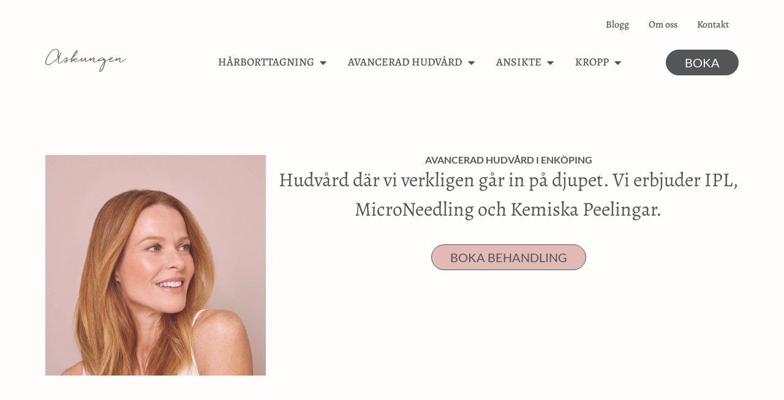

--- FILE ---
content_type: text/html; charset=UTF-8
request_url: https://askungenkliniken.se/avancerad-hudvard/
body_size: 30856
content:
<!doctype html>
<html lang="sv-SE" prefix="og: https://ogp.me/ns#">
<head>
	<meta charset="UTF-8">
	<meta name="viewport" content="width=device-width, initial-scale=1">
	<link rel="profile" href="https://gmpg.org/xfn/11">
	<script data-minify="1" id="cookieyes" type="text/javascript" src="https://askungenkliniken.se/wp-content/cache/min/1/client_data/7b3430915bcac1473a4beeae/script.js?ver=1734425181" defer></script>
<!-- Sökmotoroptimering av Rank Math PRO – https://rankmath.com/ -->
<title>Avancerad hudvård i Enköping - Askungenkliniken</title>
<meta name="description" content="Hudvård där vi verkligen går in på djupet. Vi erbjuder IPL, MicroNeedling och Kemiska Peelingar. Bra hudvård tar tid."/>
<meta name="robots" content="follow, index, max-snippet:-1, max-video-preview:-1, max-image-preview:large"/>
<link rel="canonical" href="https://askungenkliniken.se/avancerad-hudvard/" />
<meta property="og:locale" content="sv_SE" />
<meta property="og:type" content="article" />
<meta property="og:title" content="Avancerad hudvård i Enköping - Askungenkliniken" />
<meta property="og:description" content="Hudvård där vi verkligen går in på djupet. Vi erbjuder IPL, MicroNeedling och Kemiska Peelingar. Bra hudvård tar tid." />
<meta property="og:url" content="https://askungenkliniken.se/avancerad-hudvard/" />
<meta property="og:site_name" content="Askungenkliniken" />
<meta property="article:publisher" content="https://www.facebook.com/askungenenkoping/" />
<meta property="og:updated_time" content="2025-08-11T09:59:56+02:00" />
<meta property="og:image" content="https://askungenkliniken.se/wp-content/uploads/2023/07/6.jpg" />
<meta property="og:image:secure_url" content="https://askungenkliniken.se/wp-content/uploads/2023/07/6.jpg" />
<meta property="og:image:width" content="1080" />
<meta property="og:image:height" content="1080" />
<meta property="og:image:alt" content="Kvinna med oranget hår som kollar till höger" />
<meta property="og:image:type" content="image/jpeg" />
<meta property="article:published_time" content="2023-07-20T07:43:49+02:00" />
<meta property="article:modified_time" content="2025-08-11T09:59:56+02:00" />
<meta name="twitter:card" content="summary_large_image" />
<meta name="twitter:title" content="Avancerad hudvård i Enköping - Askungenkliniken" />
<meta name="twitter:description" content="Hudvård där vi verkligen går in på djupet. Vi erbjuder IPL, MicroNeedling och Kemiska Peelingar. Bra hudvård tar tid." />
<meta name="twitter:image" content="https://askungenkliniken.se/wp-content/uploads/2023/07/6.jpg" />
<meta name="twitter:label1" content="Lästid" />
<meta name="twitter:data1" content="Mindre än en minut" />
<script type="application/ld+json" class="rank-math-schema-pro">{"@context":"https://schema.org","@graph":[{"@type":["BeautySalon","Organization"],"@id":"https://askungenkliniken.se/#organization","name":"Askungenkliniken","url":"https://askungenkliniken.se","sameAs":["https://www.facebook.com/askungenenkoping/"],"logo":{"@type":"ImageObject","@id":"https://askungenkliniken.se/#logo","url":"https://askungenkliniken.se/wp-content/uploads/2023/07/askungen.png","contentUrl":"https://askungenkliniken.se/wp-content/uploads/2023/07/askungen.png","caption":"Askungenkliniken","inLanguage":"sv-SE","width":"645","height":"181"},"openingHours":["Monday,Tuesday,Wednesday,Thursday,Friday,Saturday,Sunday 09:00-17:00"],"image":{"@id":"https://askungenkliniken.se/#logo"}},{"@type":"WebSite","@id":"https://askungenkliniken.se/#website","url":"https://askungenkliniken.se","name":"Askungenkliniken","publisher":{"@id":"https://askungenkliniken.se/#organization"},"inLanguage":"sv-SE"},{"@type":"ImageObject","@id":"https://askungenkliniken.se/wp-content/uploads/2023/07/6-1024x1024.jpg","url":"https://askungenkliniken.se/wp-content/uploads/2023/07/6-1024x1024.jpg","width":"200","height":"200","inLanguage":"sv-SE"},{"@type":"BreadcrumbList","@id":"https://askungenkliniken.se/avancerad-hudvard/#breadcrumb","itemListElement":[{"@type":"ListItem","position":"1","item":{"@id":"https://askungenkliniken.se","name":"Hem"}},{"@type":"ListItem","position":"2","item":{"@id":"https://askungenkliniken.se/avancerad-hudvard/","name":"Avancerad hudv\u00e5rd"}}]},{"@type":"WebPage","@id":"https://askungenkliniken.se/avancerad-hudvard/#webpage","url":"https://askungenkliniken.se/avancerad-hudvard/","name":"Avancerad hudv\u00e5rd i Enk\u00f6ping - Askungenkliniken","datePublished":"2023-07-20T07:43:49+02:00","dateModified":"2025-08-11T09:59:56+02:00","isPartOf":{"@id":"https://askungenkliniken.se/#website"},"primaryImageOfPage":{"@id":"https://askungenkliniken.se/wp-content/uploads/2023/07/6-1024x1024.jpg"},"inLanguage":"sv-SE","breadcrumb":{"@id":"https://askungenkliniken.se/avancerad-hudvard/#breadcrumb"}},{"@type":"Person","@id":"https://askungenkliniken.se/author/comdeva/","name":"admin","url":"https://askungenkliniken.se/author/comdeva/","image":{"@type":"ImageObject","@id":"https://secure.gravatar.com/avatar/ae648a3e3fec3d7556530d2f45d4067a851c274c79dbfc181e884b72854424b7?s=96&amp;d=mm&amp;r=g","url":"https://secure.gravatar.com/avatar/ae648a3e3fec3d7556530d2f45d4067a851c274c79dbfc181e884b72854424b7?s=96&amp;d=mm&amp;r=g","caption":"admin","inLanguage":"sv-SE"},"sameAs":["https://askungenkliniken.se"],"worksFor":{"@id":"https://askungenkliniken.se/#organization"}},{"@type":"Article","headline":"Avancerad hudv\u00e5rd i Enk\u00f6ping - Askungenkliniken","datePublished":"2023-07-20T07:43:49+02:00","dateModified":"2025-08-11T09:59:56+02:00","author":{"@id":"https://askungenkliniken.se/author/comdeva/","name":"admin"},"publisher":{"@id":"https://askungenkliniken.se/#organization"},"description":"Hudv\u00e5rd d\u00e4r vi verkligen g\u00e5r in p\u00e5 djupet. Vi erbjuder IPL, MicroNeedling och Kemiska Peelingar. Bra hudv\u00e5rd tar tid.","name":"Avancerad hudv\u00e5rd i Enk\u00f6ping - Askungenkliniken","@id":"https://askungenkliniken.se/avancerad-hudvard/#richSnippet","isPartOf":{"@id":"https://askungenkliniken.se/avancerad-hudvard/#webpage"},"image":{"@id":"https://askungenkliniken.se/wp-content/uploads/2023/07/6-1024x1024.jpg"},"inLanguage":"sv-SE","mainEntityOfPage":{"@id":"https://askungenkliniken.se/avancerad-hudvard/#webpage"}}]}</script>
<!-- /Rank Math SEO-tillägg för WordPress -->

<link rel="alternate" type="application/rss+xml" title="Askungenkliniken &raquo; Webbflöde" href="https://askungenkliniken.se/feed/" />
<link rel="alternate" type="application/rss+xml" title="Askungenkliniken &raquo; Kommentarsflöde" href="https://askungenkliniken.se/comments/feed/" />
<link rel="alternate" title="oEmbed (JSON)" type="application/json+oembed" href="https://askungenkliniken.se/wp-json/oembed/1.0/embed?url=https%3A%2F%2Faskungenkliniken.se%2Favancerad-hudvard%2F" />
<link rel="alternate" title="oEmbed (XML)" type="text/xml+oembed" href="https://askungenkliniken.se/wp-json/oembed/1.0/embed?url=https%3A%2F%2Faskungenkliniken.se%2Favancerad-hudvard%2F&#038;format=xml" />
<style id='wp-img-auto-sizes-contain-inline-css'>
img:is([sizes=auto i],[sizes^="auto," i]){contain-intrinsic-size:3000px 1500px}
/*# sourceURL=wp-img-auto-sizes-contain-inline-css */
</style>
<link data-minify="1" rel='stylesheet' id='dce-dynamic-visibility-style-css' href='https://askungenkliniken.se/wp-content/cache/min/1/wp-content/plugins/dynamic-visibility-for-elementor/assets/css/dynamic-visibility.css?ver=1769041423' media='all' />
<style id='wp-emoji-styles-inline-css'>

	img.wp-smiley, img.emoji {
		display: inline !important;
		border: none !important;
		box-shadow: none !important;
		height: 1em !important;
		width: 1em !important;
		margin: 0 0.07em !important;
		vertical-align: -0.1em !important;
		background: none !important;
		padding: 0 !important;
	}
/*# sourceURL=wp-emoji-styles-inline-css */
</style>
<style id='global-styles-inline-css'>
:root{--wp--preset--aspect-ratio--square: 1;--wp--preset--aspect-ratio--4-3: 4/3;--wp--preset--aspect-ratio--3-4: 3/4;--wp--preset--aspect-ratio--3-2: 3/2;--wp--preset--aspect-ratio--2-3: 2/3;--wp--preset--aspect-ratio--16-9: 16/9;--wp--preset--aspect-ratio--9-16: 9/16;--wp--preset--color--black: #000000;--wp--preset--color--cyan-bluish-gray: #abb8c3;--wp--preset--color--white: #ffffff;--wp--preset--color--pale-pink: #f78da7;--wp--preset--color--vivid-red: #cf2e2e;--wp--preset--color--luminous-vivid-orange: #ff6900;--wp--preset--color--luminous-vivid-amber: #fcb900;--wp--preset--color--light-green-cyan: #7bdcb5;--wp--preset--color--vivid-green-cyan: #00d084;--wp--preset--color--pale-cyan-blue: #8ed1fc;--wp--preset--color--vivid-cyan-blue: #0693e3;--wp--preset--color--vivid-purple: #9b51e0;--wp--preset--gradient--vivid-cyan-blue-to-vivid-purple: linear-gradient(135deg,rgb(6,147,227) 0%,rgb(155,81,224) 100%);--wp--preset--gradient--light-green-cyan-to-vivid-green-cyan: linear-gradient(135deg,rgb(122,220,180) 0%,rgb(0,208,130) 100%);--wp--preset--gradient--luminous-vivid-amber-to-luminous-vivid-orange: linear-gradient(135deg,rgb(252,185,0) 0%,rgb(255,105,0) 100%);--wp--preset--gradient--luminous-vivid-orange-to-vivid-red: linear-gradient(135deg,rgb(255,105,0) 0%,rgb(207,46,46) 100%);--wp--preset--gradient--very-light-gray-to-cyan-bluish-gray: linear-gradient(135deg,rgb(238,238,238) 0%,rgb(169,184,195) 100%);--wp--preset--gradient--cool-to-warm-spectrum: linear-gradient(135deg,rgb(74,234,220) 0%,rgb(151,120,209) 20%,rgb(207,42,186) 40%,rgb(238,44,130) 60%,rgb(251,105,98) 80%,rgb(254,248,76) 100%);--wp--preset--gradient--blush-light-purple: linear-gradient(135deg,rgb(255,206,236) 0%,rgb(152,150,240) 100%);--wp--preset--gradient--blush-bordeaux: linear-gradient(135deg,rgb(254,205,165) 0%,rgb(254,45,45) 50%,rgb(107,0,62) 100%);--wp--preset--gradient--luminous-dusk: linear-gradient(135deg,rgb(255,203,112) 0%,rgb(199,81,192) 50%,rgb(65,88,208) 100%);--wp--preset--gradient--pale-ocean: linear-gradient(135deg,rgb(255,245,203) 0%,rgb(182,227,212) 50%,rgb(51,167,181) 100%);--wp--preset--gradient--electric-grass: linear-gradient(135deg,rgb(202,248,128) 0%,rgb(113,206,126) 100%);--wp--preset--gradient--midnight: linear-gradient(135deg,rgb(2,3,129) 0%,rgb(40,116,252) 100%);--wp--preset--font-size--small: 13px;--wp--preset--font-size--medium: 20px;--wp--preset--font-size--large: 36px;--wp--preset--font-size--x-large: 42px;--wp--preset--spacing--20: 0.44rem;--wp--preset--spacing--30: 0.67rem;--wp--preset--spacing--40: 1rem;--wp--preset--spacing--50: 1.5rem;--wp--preset--spacing--60: 2.25rem;--wp--preset--spacing--70: 3.38rem;--wp--preset--spacing--80: 5.06rem;--wp--preset--shadow--natural: 6px 6px 9px rgba(0, 0, 0, 0.2);--wp--preset--shadow--deep: 12px 12px 50px rgba(0, 0, 0, 0.4);--wp--preset--shadow--sharp: 6px 6px 0px rgba(0, 0, 0, 0.2);--wp--preset--shadow--outlined: 6px 6px 0px -3px rgb(255, 255, 255), 6px 6px rgb(0, 0, 0);--wp--preset--shadow--crisp: 6px 6px 0px rgb(0, 0, 0);}:root { --wp--style--global--content-size: 800px;--wp--style--global--wide-size: 1200px; }:where(body) { margin: 0; }.wp-site-blocks > .alignleft { float: left; margin-right: 2em; }.wp-site-blocks > .alignright { float: right; margin-left: 2em; }.wp-site-blocks > .aligncenter { justify-content: center; margin-left: auto; margin-right: auto; }:where(.wp-site-blocks) > * { margin-block-start: 24px; margin-block-end: 0; }:where(.wp-site-blocks) > :first-child { margin-block-start: 0; }:where(.wp-site-blocks) > :last-child { margin-block-end: 0; }:root { --wp--style--block-gap: 24px; }:root :where(.is-layout-flow) > :first-child{margin-block-start: 0;}:root :where(.is-layout-flow) > :last-child{margin-block-end: 0;}:root :where(.is-layout-flow) > *{margin-block-start: 24px;margin-block-end: 0;}:root :where(.is-layout-constrained) > :first-child{margin-block-start: 0;}:root :where(.is-layout-constrained) > :last-child{margin-block-end: 0;}:root :where(.is-layout-constrained) > *{margin-block-start: 24px;margin-block-end: 0;}:root :where(.is-layout-flex){gap: 24px;}:root :where(.is-layout-grid){gap: 24px;}.is-layout-flow > .alignleft{float: left;margin-inline-start: 0;margin-inline-end: 2em;}.is-layout-flow > .alignright{float: right;margin-inline-start: 2em;margin-inline-end: 0;}.is-layout-flow > .aligncenter{margin-left: auto !important;margin-right: auto !important;}.is-layout-constrained > .alignleft{float: left;margin-inline-start: 0;margin-inline-end: 2em;}.is-layout-constrained > .alignright{float: right;margin-inline-start: 2em;margin-inline-end: 0;}.is-layout-constrained > .aligncenter{margin-left: auto !important;margin-right: auto !important;}.is-layout-constrained > :where(:not(.alignleft):not(.alignright):not(.alignfull)){max-width: var(--wp--style--global--content-size);margin-left: auto !important;margin-right: auto !important;}.is-layout-constrained > .alignwide{max-width: var(--wp--style--global--wide-size);}body .is-layout-flex{display: flex;}.is-layout-flex{flex-wrap: wrap;align-items: center;}.is-layout-flex > :is(*, div){margin: 0;}body .is-layout-grid{display: grid;}.is-layout-grid > :is(*, div){margin: 0;}body{padding-top: 0px;padding-right: 0px;padding-bottom: 0px;padding-left: 0px;}a:where(:not(.wp-element-button)){text-decoration: underline;}:root :where(.wp-element-button, .wp-block-button__link){background-color: #32373c;border-width: 0;color: #fff;font-family: inherit;font-size: inherit;font-style: inherit;font-weight: inherit;letter-spacing: inherit;line-height: inherit;padding-top: calc(0.667em + 2px);padding-right: calc(1.333em + 2px);padding-bottom: calc(0.667em + 2px);padding-left: calc(1.333em + 2px);text-decoration: none;text-transform: inherit;}.has-black-color{color: var(--wp--preset--color--black) !important;}.has-cyan-bluish-gray-color{color: var(--wp--preset--color--cyan-bluish-gray) !important;}.has-white-color{color: var(--wp--preset--color--white) !important;}.has-pale-pink-color{color: var(--wp--preset--color--pale-pink) !important;}.has-vivid-red-color{color: var(--wp--preset--color--vivid-red) !important;}.has-luminous-vivid-orange-color{color: var(--wp--preset--color--luminous-vivid-orange) !important;}.has-luminous-vivid-amber-color{color: var(--wp--preset--color--luminous-vivid-amber) !important;}.has-light-green-cyan-color{color: var(--wp--preset--color--light-green-cyan) !important;}.has-vivid-green-cyan-color{color: var(--wp--preset--color--vivid-green-cyan) !important;}.has-pale-cyan-blue-color{color: var(--wp--preset--color--pale-cyan-blue) !important;}.has-vivid-cyan-blue-color{color: var(--wp--preset--color--vivid-cyan-blue) !important;}.has-vivid-purple-color{color: var(--wp--preset--color--vivid-purple) !important;}.has-black-background-color{background-color: var(--wp--preset--color--black) !important;}.has-cyan-bluish-gray-background-color{background-color: var(--wp--preset--color--cyan-bluish-gray) !important;}.has-white-background-color{background-color: var(--wp--preset--color--white) !important;}.has-pale-pink-background-color{background-color: var(--wp--preset--color--pale-pink) !important;}.has-vivid-red-background-color{background-color: var(--wp--preset--color--vivid-red) !important;}.has-luminous-vivid-orange-background-color{background-color: var(--wp--preset--color--luminous-vivid-orange) !important;}.has-luminous-vivid-amber-background-color{background-color: var(--wp--preset--color--luminous-vivid-amber) !important;}.has-light-green-cyan-background-color{background-color: var(--wp--preset--color--light-green-cyan) !important;}.has-vivid-green-cyan-background-color{background-color: var(--wp--preset--color--vivid-green-cyan) !important;}.has-pale-cyan-blue-background-color{background-color: var(--wp--preset--color--pale-cyan-blue) !important;}.has-vivid-cyan-blue-background-color{background-color: var(--wp--preset--color--vivid-cyan-blue) !important;}.has-vivid-purple-background-color{background-color: var(--wp--preset--color--vivid-purple) !important;}.has-black-border-color{border-color: var(--wp--preset--color--black) !important;}.has-cyan-bluish-gray-border-color{border-color: var(--wp--preset--color--cyan-bluish-gray) !important;}.has-white-border-color{border-color: var(--wp--preset--color--white) !important;}.has-pale-pink-border-color{border-color: var(--wp--preset--color--pale-pink) !important;}.has-vivid-red-border-color{border-color: var(--wp--preset--color--vivid-red) !important;}.has-luminous-vivid-orange-border-color{border-color: var(--wp--preset--color--luminous-vivid-orange) !important;}.has-luminous-vivid-amber-border-color{border-color: var(--wp--preset--color--luminous-vivid-amber) !important;}.has-light-green-cyan-border-color{border-color: var(--wp--preset--color--light-green-cyan) !important;}.has-vivid-green-cyan-border-color{border-color: var(--wp--preset--color--vivid-green-cyan) !important;}.has-pale-cyan-blue-border-color{border-color: var(--wp--preset--color--pale-cyan-blue) !important;}.has-vivid-cyan-blue-border-color{border-color: var(--wp--preset--color--vivid-cyan-blue) !important;}.has-vivid-purple-border-color{border-color: var(--wp--preset--color--vivid-purple) !important;}.has-vivid-cyan-blue-to-vivid-purple-gradient-background{background: var(--wp--preset--gradient--vivid-cyan-blue-to-vivid-purple) !important;}.has-light-green-cyan-to-vivid-green-cyan-gradient-background{background: var(--wp--preset--gradient--light-green-cyan-to-vivid-green-cyan) !important;}.has-luminous-vivid-amber-to-luminous-vivid-orange-gradient-background{background: var(--wp--preset--gradient--luminous-vivid-amber-to-luminous-vivid-orange) !important;}.has-luminous-vivid-orange-to-vivid-red-gradient-background{background: var(--wp--preset--gradient--luminous-vivid-orange-to-vivid-red) !important;}.has-very-light-gray-to-cyan-bluish-gray-gradient-background{background: var(--wp--preset--gradient--very-light-gray-to-cyan-bluish-gray) !important;}.has-cool-to-warm-spectrum-gradient-background{background: var(--wp--preset--gradient--cool-to-warm-spectrum) !important;}.has-blush-light-purple-gradient-background{background: var(--wp--preset--gradient--blush-light-purple) !important;}.has-blush-bordeaux-gradient-background{background: var(--wp--preset--gradient--blush-bordeaux) !important;}.has-luminous-dusk-gradient-background{background: var(--wp--preset--gradient--luminous-dusk) !important;}.has-pale-ocean-gradient-background{background: var(--wp--preset--gradient--pale-ocean) !important;}.has-electric-grass-gradient-background{background: var(--wp--preset--gradient--electric-grass) !important;}.has-midnight-gradient-background{background: var(--wp--preset--gradient--midnight) !important;}.has-small-font-size{font-size: var(--wp--preset--font-size--small) !important;}.has-medium-font-size{font-size: var(--wp--preset--font-size--medium) !important;}.has-large-font-size{font-size: var(--wp--preset--font-size--large) !important;}.has-x-large-font-size{font-size: var(--wp--preset--font-size--x-large) !important;}
:root :where(.wp-block-pullquote){font-size: 1.5em;line-height: 1.6;}
/*# sourceURL=global-styles-inline-css */
</style>
<link data-minify="1" rel='stylesheet' id='hello-elementor-css' href='https://askungenkliniken.se/wp-content/cache/min/1/wp-content/themes/hello-elementor/assets/css/reset.css?ver=1769041423' media='all' />
<link data-minify="1" rel='stylesheet' id='hello-elementor-theme-style-css' href='https://askungenkliniken.se/wp-content/cache/min/1/wp-content/themes/hello-elementor/assets/css/theme.css?ver=1769041423' media='all' />
<link data-minify="1" rel='stylesheet' id='hello-elementor-header-footer-css' href='https://askungenkliniken.se/wp-content/cache/min/1/wp-content/themes/hello-elementor/assets/css/header-footer.css?ver=1769041423' media='all' />
<link rel='stylesheet' id='elementor-frontend-css' href='https://askungenkliniken.se/wp-content/plugins/elementor/assets/css/frontend.min.css?ver=3.34.2' media='all' />
<link rel='stylesheet' id='elementor-post-8-css' href='https://askungenkliniken.se/wp-content/uploads/elementor/css/post-8.css?ver=1769041421' media='all' />
<link rel='stylesheet' id='widget-image-css' href='https://askungenkliniken.se/wp-content/plugins/elementor/assets/css/widget-image.min.css?ver=3.34.2' media='all' />
<link rel='stylesheet' id='widget-mega-menu-css' href='https://askungenkliniken.se/wp-content/plugins/elementor-pro/assets/css/widget-mega-menu.min.css?ver=3.33.1' media='all' />
<link rel='stylesheet' id='widget-heading-css' href='https://askungenkliniken.se/wp-content/plugins/elementor/assets/css/widget-heading.min.css?ver=3.34.2' media='all' />
<link rel='stylesheet' id='widget-divider-css' href='https://askungenkliniken.se/wp-content/plugins/elementor/assets/css/widget-divider.min.css?ver=3.34.2' media='all' />
<link rel='stylesheet' id='e-popup-css' href='https://askungenkliniken.se/wp-content/plugins/elementor-pro/assets/css/conditionals/popup.min.css?ver=3.33.1' media='all' />
<link data-minify="1" rel='stylesheet' id='elementor-icons-css' href='https://askungenkliniken.se/wp-content/cache/min/1/wp-content/plugins/elementor/assets/lib/eicons/css/elementor-icons.min.css?ver=1769041423' media='all' />
<link rel='stylesheet' id='pp-extensions-css' href='https://askungenkliniken.se/wp-content/plugins/powerpack-elements/assets/css/min/extensions.min.css?ver=2.12.15' media='all' />
<link rel='stylesheet' id='pp-tooltip-css' href='https://askungenkliniken.se/wp-content/plugins/powerpack-elements/assets/css/min/tooltip.min.css?ver=2.12.15' media='all' />
<link rel='stylesheet' id='elementor-post-1205-css' href='https://askungenkliniken.se/wp-content/uploads/elementor/css/post-1205.css?ver=1769041425' media='all' />
<link rel='stylesheet' id='elementor-post-52-css' href='https://askungenkliniken.se/wp-content/uploads/elementor/css/post-52.css?ver=1769041422' media='all' />
<link rel='stylesheet' id='elementor-post-94-css' href='https://askungenkliniken.se/wp-content/uploads/elementor/css/post-94.css?ver=1769041422' media='all' />
<link rel='stylesheet' id='elementor-post-2625-css' href='https://askungenkliniken.se/wp-content/uploads/elementor/css/post-2625.css?ver=1769041422' media='all' />
<link rel='stylesheet' id='elementor-post-2216-css' href='https://askungenkliniken.se/wp-content/uploads/elementor/css/post-2216.css?ver=1769041422' media='all' />
<style id='rocket-lazyload-inline-css'>
.rll-youtube-player{position:relative;padding-bottom:56.23%;height:0;overflow:hidden;max-width:100%;}.rll-youtube-player:focus-within{outline: 2px solid currentColor;outline-offset: 5px;}.rll-youtube-player iframe{position:absolute;top:0;left:0;width:100%;height:100%;z-index:100;background:0 0}.rll-youtube-player img{bottom:0;display:block;left:0;margin:auto;max-width:100%;width:100%;position:absolute;right:0;top:0;border:none;height:auto;-webkit-transition:.4s all;-moz-transition:.4s all;transition:.4s all}.rll-youtube-player img:hover{-webkit-filter:brightness(75%)}.rll-youtube-player .play{height:100%;width:100%;left:0;top:0;position:absolute;background:var(--wpr-bg-eeb5fa37-071b-482c-8934-d43965bfbc21) no-repeat center;background-color: transparent !important;cursor:pointer;border:none;}.wp-embed-responsive .wp-has-aspect-ratio .rll-youtube-player{position:absolute;padding-bottom:0;width:100%;height:100%;top:0;bottom:0;left:0;right:0}
/*# sourceURL=rocket-lazyload-inline-css */
</style>
<link data-minify="1" rel='stylesheet' id='elementor-gf-local-lato-css' href='https://askungenkliniken.se/wp-content/cache/min/1/wp-content/uploads/elementor/google-fonts/css/lato.css?ver=1769041423' media='all' />
<link data-minify="1" rel='stylesheet' id='elementor-gf-local-roboto-css' href='https://askungenkliniken.se/wp-content/cache/min/1/wp-content/uploads/elementor/google-fonts/css/roboto.css?ver=1769041423' media='all' />
<link data-minify="1" rel='stylesheet' id='elementor-gf-local-alegreya-css' href='https://askungenkliniken.se/wp-content/cache/min/1/wp-content/uploads/elementor/google-fonts/css/alegreya.css?ver=1769041423' media='all' />
<link rel='stylesheet' id='elementor-icons-shared-0-css' href='https://askungenkliniken.se/wp-content/plugins/elementor/assets/lib/font-awesome/css/fontawesome.min.css?ver=5.15.3' media='all' />
<link data-minify="1" rel='stylesheet' id='elementor-icons-fa-solid-css' href='https://askungenkliniken.se/wp-content/cache/min/1/wp-content/plugins/elementor/assets/lib/font-awesome/css/solid.min.css?ver=1769041423' media='all' />
<link data-minify="1" rel='stylesheet' id='elementor-icons-fa-brands-css' href='https://askungenkliniken.se/wp-content/cache/min/1/wp-content/plugins/elementor/assets/lib/font-awesome/css/brands.min.css?ver=1769041423' media='all' />
<script id="jquery-core-js-extra">window.addEventListener('DOMContentLoaded', function() {
var pp = {"ajax_url":"https://askungenkliniken.se/wp-admin/admin-ajax.php"};
//# sourceURL=jquery-core-js-extra
});</script>
<script src="https://askungenkliniken.se/wp-includes/js/jquery/jquery.min.js?ver=3.7.1" id="jquery-core-js" defer></script>
<script src="https://askungenkliniken.se/wp-includes/js/jquery/jquery-migrate.min.js?ver=3.4.1" id="jquery-migrate-js" defer></script>
<link rel="https://api.w.org/" href="https://askungenkliniken.se/wp-json/" /><link rel="alternate" title="JSON" type="application/json" href="https://askungenkliniken.se/wp-json/wp/v2/pages/1205" /><link rel="EditURI" type="application/rsd+xml" title="RSD" href="https://askungenkliniken.se/xmlrpc.php?rsd" />
<meta name="generator" content="WordPress 6.9" />
<link rel='shortlink' href='https://askungenkliniken.se/?p=1205' />
<meta name="generator" content="Elementor 3.34.2; features: additional_custom_breakpoints; settings: css_print_method-external, google_font-enabled, font_display-swap">
<!-- Google tag (gtag.js) -->
<script async src="https://www.googletagmanager.com/gtag/js?id=G-VGKB65ZRCH"></script>
<script>
  window.dataLayer = window.dataLayer || [];
  function gtag(){dataLayer.push(arguments);}
  gtag('js', new Date());

  gtag('config', 'G-VGKB65ZRCH');
</script>
<!-- Google Tag Manager -->
<script>(function(w,d,s,l,i){w[l]=w[l]||[];w[l].push({'gtm.start':
new Date().getTime(),event:'gtm.js'});var f=d.getElementsByTagName(s)[0],
j=d.createElement(s),dl=l!='dataLayer'?'&l='+l:'';j.async=true;j.src=
'https://www.googletagmanager.com/gtm.js?id='+i+dl;f.parentNode.insertBefore(j,f);
})(window,document,'script','dataLayer','GTM-WCTF469K');</script>
<!-- End Google Tag Manager -->

<!-- Meta Pixel Code -->
<script type='text/javascript'>
!function(f,b,e,v,n,t,s){if(f.fbq)return;n=f.fbq=function(){n.callMethod?
n.callMethod.apply(n,arguments):n.queue.push(arguments)};if(!f._fbq)f._fbq=n;
n.push=n;n.loaded=!0;n.version='2.0';n.queue=[];t=b.createElement(e);t.async=!0;
t.src=v;s=b.getElementsByTagName(e)[0];s.parentNode.insertBefore(t,s)}(window,
document,'script','https://connect.facebook.net/en_US/fbevents.js');
</script>
<!-- End Meta Pixel Code -->
<script type='text/javascript'>var url = window.location.origin + '?ob=open-bridge';
            fbq('set', 'openbridge', '999055834752788', url);
fbq('init', '999055834752788', {}, {
    "agent": "wordpress-6.9-4.1.5"
})</script><script type='text/javascript'>
    fbq('track', 'PageView', []);
  </script>			<style>
				.e-con.e-parent:nth-of-type(n+4):not(.e-lazyloaded):not(.e-no-lazyload),
				.e-con.e-parent:nth-of-type(n+4):not(.e-lazyloaded):not(.e-no-lazyload) * {
					background-image: none !important;
				}
				@media screen and (max-height: 1024px) {
					.e-con.e-parent:nth-of-type(n+3):not(.e-lazyloaded):not(.e-no-lazyload),
					.e-con.e-parent:nth-of-type(n+3):not(.e-lazyloaded):not(.e-no-lazyload) * {
						background-image: none !important;
					}
				}
				@media screen and (max-height: 640px) {
					.e-con.e-parent:nth-of-type(n+2):not(.e-lazyloaded):not(.e-no-lazyload),
					.e-con.e-parent:nth-of-type(n+2):not(.e-lazyloaded):not(.e-no-lazyload) * {
						background-image: none !important;
					}
				}
			</style>
			<link rel="icon" href="https://askungenkliniken.se/wp-content/uploads/2023/07/cropped-android-chrome-512x512-1-32x32.png" sizes="32x32" />
<link rel="icon" href="https://askungenkliniken.se/wp-content/uploads/2023/07/cropped-android-chrome-512x512-1-192x192.png" sizes="192x192" />
<link rel="apple-touch-icon" href="https://askungenkliniken.se/wp-content/uploads/2023/07/cropped-android-chrome-512x512-1-180x180.png" />
<meta name="msapplication-TileImage" content="https://askungenkliniken.se/wp-content/uploads/2023/07/cropped-android-chrome-512x512-1-270x270.png" />
<noscript><style id="rocket-lazyload-nojs-css">.rll-youtube-player, [data-lazy-src]{display:none !important;}</style></noscript><style id="wpr-lazyload-bg"></style><style id="wpr-lazyload-bg-exclusion"></style>
<noscript>
<style id="wpr-lazyload-bg-nostyle">:root{--wpr-bg-eeb5fa37-071b-482c-8934-d43965bfbc21: url('https://askungenkliniken.se/wp-content/plugins/wp-rocket/assets/img/youtube.png');}</style>
</noscript>
<script type="application/javascript">const rocket_pairs = [{"selector":".rll-youtube-player .play","style":":root{--wpr-bg-eeb5fa37-071b-482c-8934-d43965bfbc21: url('https:\/\/askungenkliniken.se\/wp-content\/plugins\/wp-rocket\/assets\/img\/youtube.png');}"}];</script></head>
<body class="wp-singular page-template page-template-elementor_header_footer page page-id-1205 page-parent wp-custom-logo wp-embed-responsive wp-theme-hello-elementor hello-elementor-default elementor-default elementor-template-full-width elementor-kit-8 elementor-page elementor-page-1205">


<!-- Meta Pixel Code -->
<noscript>
<img height="1" width="1" style="display:none" alt="fbpx"
src="https://www.facebook.com/tr?id=999055834752788&ev=PageView&noscript=1" />
</noscript>
<!-- End Meta Pixel Code -->

<a class="skip-link screen-reader-text" href="#content">Hoppa till innehåll</a>

		<header data-elementor-type="header" data-elementor-id="52" class="elementor elementor-52 elementor-location-header" data-elementor-post-type="elementor_library">
			<div class="elementor-element elementor-element-e697b9a elementor-hidden-desktop e-flex e-con-boxed e-con e-parent" data-id="e697b9a" data-element_type="container" data-settings="{&quot;background_background&quot;:&quot;classic&quot;}">
					<div class="e-con-inner">
				<div class="elementor-element elementor-element-057ee1c elementor-widget__width-initial elementor-widget elementor-widget-theme-site-logo elementor-widget-image" data-id="057ee1c" data-element_type="widget" data-widget_type="theme-site-logo.default">
				<div class="elementor-widget-container">
											<a href="https://askungenkliniken.se">
			<img fetchpriority="high" width="645" height="181" src="data:image/svg+xml,%3Csvg%20xmlns='http://www.w3.org/2000/svg'%20viewBox='0%200%20645%20181'%3E%3C/svg%3E" class="attachment-full size-full wp-image-9" alt="" data-lazy-srcset="https://askungenkliniken.se/wp-content/uploads/2023/07/askungen.png 645w, https://askungenkliniken.se/wp-content/uploads/2023/07/askungen-300x84.png 300w" data-lazy-sizes="(max-width: 645px) 100vw, 645px" data-lazy-src="https://askungenkliniken.se/wp-content/uploads/2023/07/askungen.png" /><noscript><img fetchpriority="high" width="645" height="181" src="https://askungenkliniken.se/wp-content/uploads/2023/07/askungen.png" class="attachment-full size-full wp-image-9" alt="" srcset="https://askungenkliniken.se/wp-content/uploads/2023/07/askungen.png 645w, https://askungenkliniken.se/wp-content/uploads/2023/07/askungen-300x84.png 300w" sizes="(max-width: 645px) 100vw, 645px" /></noscript>				</a>
											</div>
				</div>
				<div class="elementor-element elementor-element-4100d1b elementor-view-default elementor-widget elementor-widget-icon" data-id="4100d1b" data-element_type="widget" data-widget_type="icon.default">
				<div class="elementor-widget-container">
							<div class="elementor-icon-wrapper">
			<a class="elementor-icon" href="#elementor-action%3Aaction%3Dpopup%3Aopen%26settings%3DeyJpZCI6IjgyNiIsInRvZ2dsZSI6ZmFsc2V9">
			<svg xmlns="http://www.w3.org/2000/svg" width="24" height="16" viewBox="0 0 24 16" fill="none"><path fill-rule="evenodd" clip-rule="evenodd" d="M0 13.3333H24V16H0V13.3333ZM0 6.66667H24V9.33333H0V6.66667ZM0 0H24V2.66667H0V0Z" fill="#525657"></path></svg>			</a>
		</div>
						</div>
				</div>
					</div>
				</div>
		<div class="elementor-element elementor-element-00eed73 elementor-hidden-tablet elementor-hidden-mobile e-flex e-con-boxed e-con e-parent" data-id="00eed73" data-element_type="container">
					<div class="e-con-inner">
		<div class="elementor-element elementor-element-d989084 e-flex e-con-boxed e-con e-child" data-id="d989084" data-element_type="container">
					<div class="e-con-inner">
				<div class="elementor-element elementor-element-a2f4b55 elementor-widget__width-inherit e-full_width e-n-menu-layout-horizontal e-n-menu-tablet elementor-widget elementor-widget-n-menu" data-id="a2f4b55" data-element_type="widget" data-settings="{&quot;menu_items&quot;:[{&quot;_id&quot;:&quot;656416b&quot;,&quot;item_title&quot;:&quot;Blogg&quot;,&quot;item_link&quot;:{&quot;url&quot;:&quot;\/blogg\/&quot;,&quot;is_external&quot;:&quot;&quot;,&quot;nofollow&quot;:&quot;&quot;,&quot;custom_attributes&quot;:&quot;&quot;},&quot;item_dropdown_content&quot;:&quot;no&quot;,&quot;item_icon&quot;:{&quot;value&quot;:&quot;&quot;,&quot;library&quot;:&quot;&quot;},&quot;item_icon_active&quot;:null,&quot;element_id&quot;:&quot;&quot;},{&quot;item_title&quot;:&quot;Om oss&quot;,&quot;_id&quot;:&quot;64ab13c&quot;,&quot;item_link&quot;:{&quot;url&quot;:&quot;\/om-oss&quot;,&quot;is_external&quot;:&quot;&quot;,&quot;nofollow&quot;:&quot;&quot;,&quot;custom_attributes&quot;:&quot;&quot;},&quot;item_dropdown_content&quot;:&quot;no&quot;,&quot;item_icon&quot;:{&quot;value&quot;:&quot;&quot;,&quot;library&quot;:&quot;&quot;},&quot;item_icon_active&quot;:null,&quot;element_id&quot;:&quot;&quot;},{&quot;_id&quot;:&quot;c314159&quot;,&quot;item_title&quot;:&quot;Kontakt&quot;,&quot;item_link&quot;:{&quot;url&quot;:&quot;\/kontakt&quot;,&quot;is_external&quot;:&quot;&quot;,&quot;nofollow&quot;:&quot;&quot;,&quot;custom_attributes&quot;:&quot;&quot;},&quot;item_dropdown_content&quot;:&quot;no&quot;,&quot;item_icon&quot;:{&quot;value&quot;:&quot;&quot;,&quot;library&quot;:&quot;&quot;},&quot;item_icon_active&quot;:null,&quot;element_id&quot;:&quot;&quot;}],&quot;item_position_horizontal&quot;:&quot;end&quot;,&quot;content_width&quot;:&quot;full_width&quot;,&quot;item_layout&quot;:&quot;horizontal&quot;,&quot;open_on&quot;:&quot;hover&quot;,&quot;horizontal_scroll&quot;:&quot;disable&quot;,&quot;breakpoint_selector&quot;:&quot;tablet&quot;,&quot;menu_item_title_distance_from_content&quot;:{&quot;unit&quot;:&quot;px&quot;,&quot;size&quot;:0,&quot;sizes&quot;:[]},&quot;menu_item_title_distance_from_content_tablet&quot;:{&quot;unit&quot;:&quot;px&quot;,&quot;size&quot;:&quot;&quot;,&quot;sizes&quot;:[]},&quot;menu_item_title_distance_from_content_mobile&quot;:{&quot;unit&quot;:&quot;px&quot;,&quot;size&quot;:&quot;&quot;,&quot;sizes&quot;:[]}}" data-widget_type="mega-menu.default">
				<div class="elementor-widget-container">
							<nav class="e-n-menu" data-widget-number="170" aria-label="Menu">
					<button class="e-n-menu-toggle" id="menu-toggle-170" aria-haspopup="true" aria-expanded="false" aria-controls="menubar-170" aria-label="Menu Toggle">
			<span class="e-n-menu-toggle-icon e-open">
				<i class="eicon-menu-bar"></i>			</span>
			<span class="e-n-menu-toggle-icon e-close">
				<i class="eicon-close"></i>			</span>
		</button>
					<div class="e-n-menu-wrapper" id="menubar-170" aria-labelledby="menu-toggle-170">
				<ul class="e-n-menu-heading">
								<li class="e-n-menu-item">
				<div id="e-n-menu-title-1701" class="e-n-menu-title">
					<a class="e-n-menu-title-container e-focus e-link" href="/blogg/">												<span class="e-n-menu-title-text">
							Blogg						</span>
					</a>									</div>
							</li>
					<li class="e-n-menu-item">
				<div id="e-n-menu-title-1702" class="e-n-menu-title">
					<a class="e-n-menu-title-container e-focus e-link" href="/om-oss">												<span class="e-n-menu-title-text">
							Om oss						</span>
					</a>									</div>
							</li>
					<li class="e-n-menu-item">
				<div id="e-n-menu-title-1703" class="e-n-menu-title">
					<a class="e-n-menu-title-container e-focus e-link" href="/kontakt">												<span class="e-n-menu-title-text">
							Kontakt						</span>
					</a>									</div>
							</li>
						</ul>
			</div>
		</nav>
						</div>
				</div>
					</div>
				</div>
		<div class="elementor-element elementor-element-7637105 e-flex e-con-boxed e-con e-child" data-id="7637105" data-element_type="container">
					<div class="e-con-inner">
				<div class="elementor-element elementor-element-a19b3c9 elementor-widget__width-initial elementor-widget elementor-widget-theme-site-logo elementor-widget-image" data-id="a19b3c9" data-element_type="widget" data-widget_type="theme-site-logo.default">
				<div class="elementor-widget-container">
											<a href="https://askungenkliniken.se">
			<img fetchpriority="high" width="645" height="181" src="data:image/svg+xml,%3Csvg%20xmlns='http://www.w3.org/2000/svg'%20viewBox='0%200%20645%20181'%3E%3C/svg%3E" class="attachment-full size-full wp-image-9" alt="" data-lazy-srcset="https://askungenkliniken.se/wp-content/uploads/2023/07/askungen.png 645w, https://askungenkliniken.se/wp-content/uploads/2023/07/askungen-300x84.png 300w" data-lazy-sizes="(max-width: 645px) 100vw, 645px" data-lazy-src="https://askungenkliniken.se/wp-content/uploads/2023/07/askungen.png" /><noscript><img fetchpriority="high" width="645" height="181" src="https://askungenkliniken.se/wp-content/uploads/2023/07/askungen.png" class="attachment-full size-full wp-image-9" alt="" srcset="https://askungenkliniken.se/wp-content/uploads/2023/07/askungen.png 645w, https://askungenkliniken.se/wp-content/uploads/2023/07/askungen-300x84.png 300w" sizes="(max-width: 645px) 100vw, 645px" /></noscript>				</a>
											</div>
				</div>
				<div class="elementor-element elementor-element-fe7d0e8 e-full_width e-n-menu-layout-horizontal e-n-menu-tablet elementor-widget elementor-widget-n-menu" data-id="fe7d0e8" data-element_type="widget" data-settings="{&quot;menu_items&quot;:[{&quot;_id&quot;:&quot;bca462f&quot;,&quot;item_title&quot;:&quot;H\u00e5rborttagning&quot;,&quot;item_dropdown_content&quot;:&quot;yes&quot;,&quot;item_link&quot;:{&quot;url&quot;:&quot;\/harborttagning&quot;,&quot;is_external&quot;:&quot;&quot;,&quot;nofollow&quot;:&quot;&quot;,&quot;custom_attributes&quot;:&quot;&quot;},&quot;item_icon&quot;:{&quot;value&quot;:&quot;&quot;,&quot;library&quot;:&quot;&quot;},&quot;item_icon_active&quot;:null,&quot;element_id&quot;:&quot;&quot;},{&quot;item_title&quot;:&quot;Avancerad hudv\u00e5rd&quot;,&quot;_id&quot;:&quot;91a2388&quot;,&quot;item_link&quot;:{&quot;url&quot;:&quot;\/avancerad-hudvard&quot;,&quot;is_external&quot;:&quot;&quot;,&quot;nofollow&quot;:&quot;&quot;,&quot;custom_attributes&quot;:&quot;&quot;},&quot;item_dropdown_content&quot;:&quot;yes&quot;,&quot;item_icon&quot;:{&quot;value&quot;:&quot;&quot;,&quot;library&quot;:&quot;&quot;},&quot;item_icon_active&quot;:null,&quot;element_id&quot;:&quot;&quot;},{&quot;_id&quot;:&quot;062694b&quot;,&quot;item_title&quot;:&quot;Ansikte&quot;,&quot;item_dropdown_content&quot;:&quot;yes&quot;,&quot;item_link&quot;:{&quot;url&quot;:&quot;\/ansikte&quot;,&quot;is_external&quot;:&quot;&quot;,&quot;nofollow&quot;:&quot;&quot;,&quot;custom_attributes&quot;:&quot;&quot;},&quot;item_icon&quot;:{&quot;value&quot;:&quot;&quot;,&quot;library&quot;:&quot;&quot;},&quot;item_icon_active&quot;:null,&quot;element_id&quot;:&quot;&quot;},{&quot;_id&quot;:&quot;5b925cd&quot;,&quot;item_title&quot;:&quot;Kropp&quot;,&quot;item_link&quot;:{&quot;url&quot;:&quot;\/kropp&quot;,&quot;is_external&quot;:&quot;&quot;,&quot;nofollow&quot;:&quot;&quot;,&quot;custom_attributes&quot;:&quot;&quot;},&quot;item_dropdown_content&quot;:&quot;yes&quot;,&quot;item_icon&quot;:{&quot;value&quot;:&quot;&quot;,&quot;library&quot;:&quot;&quot;},&quot;item_icon_active&quot;:null,&quot;element_id&quot;:&quot;&quot;}],&quot;item_position_horizontal&quot;:&quot;center&quot;,&quot;content_width&quot;:&quot;full_width&quot;,&quot;item_layout&quot;:&quot;horizontal&quot;,&quot;open_on&quot;:&quot;hover&quot;,&quot;horizontal_scroll&quot;:&quot;disable&quot;,&quot;breakpoint_selector&quot;:&quot;tablet&quot;,&quot;menu_item_title_distance_from_content&quot;:{&quot;unit&quot;:&quot;px&quot;,&quot;size&quot;:0,&quot;sizes&quot;:[]},&quot;menu_item_title_distance_from_content_tablet&quot;:{&quot;unit&quot;:&quot;px&quot;,&quot;size&quot;:&quot;&quot;,&quot;sizes&quot;:[]},&quot;menu_item_title_distance_from_content_mobile&quot;:{&quot;unit&quot;:&quot;px&quot;,&quot;size&quot;:&quot;&quot;,&quot;sizes&quot;:[]}}" data-widget_type="mega-menu.default">
				<div class="elementor-widget-container">
							<nav class="e-n-menu" data-widget-number="266" aria-label="Menu">
					<button class="e-n-menu-toggle" id="menu-toggle-266" aria-haspopup="true" aria-expanded="false" aria-controls="menubar-266" aria-label="Menu Toggle">
			<span class="e-n-menu-toggle-icon e-open">
				<i class="eicon-menu-bar"></i>			</span>
			<span class="e-n-menu-toggle-icon e-close">
				<i class="eicon-close"></i>			</span>
		</button>
					<div class="e-n-menu-wrapper" id="menubar-266" aria-labelledby="menu-toggle-266">
				<ul class="e-n-menu-heading">
								<li class="e-n-menu-item">
				<div id="e-n-menu-title-2661" class="e-n-menu-title">
					<a class="e-n-menu-title-container e-focus e-link" href="/harborttagning">												<span class="e-n-menu-title-text">
							Hårborttagning						</span>
					</a>											<button id="e-n-menu-dropdown-icon-2661" class="e-n-menu-dropdown-icon e-focus" data-tab-index="1" aria-haspopup="true" aria-expanded="false" aria-controls="e-n-menu-content-2661" >
							<span class="e-n-menu-dropdown-icon-opened">
								<i aria-hidden="true" class="fas fa-caret-up"></i>								<span class="elementor-screen-only">Close Hårborttagning</span>
							</span>
							<span class="e-n-menu-dropdown-icon-closed">
								<i aria-hidden="true" class="fas fa-caret-down"></i>								<span class="elementor-screen-only">Open Hårborttagning</span>
							</span>
						</button>
									</div>
									<div class="e-n-menu-content">
						<div id="e-n-menu-content-2661" data-tab-index="1" aria-labelledby="e-n-menu-dropdown-icon-2661" class="elementor-element elementor-element-fa99031 e-flex e-con-boxed e-con e-child" data-id="fa99031" data-element_type="container" data-settings="{&quot;background_background&quot;:&quot;classic&quot;}">
					<div class="e-con-inner">
		<div class="elementor-element elementor-element-71a2b2c e-flex e-con-boxed e-con e-child" data-id="71a2b2c" data-element_type="container" data-settings="{&quot;background_background&quot;:&quot;classic&quot;}">
					<div class="e-con-inner">
		<div class="elementor-element elementor-element-69755c1 e-con-full e-flex e-con e-child" data-id="69755c1" data-element_type="container">
				<div class="elementor-element elementor-element-c690f1b elementor-widget elementor-widget-image" data-id="c690f1b" data-element_type="widget" data-widget_type="image.default">
				<div class="elementor-widget-container">
																<a href="/ipl-harborttagning">
							<img width="800" height="800" src="data:image/svg+xml,%3Csvg%20xmlns='http://www.w3.org/2000/svg'%20viewBox='0%200%20800%20800'%3E%3C/svg%3E" class="attachment-large size-large wp-image-1788" alt="Tjej med mörja solglassögon ligger på massagestol och visar sin armhåla" data-lazy-srcset="https://askungenkliniken.se/wp-content/uploads/2023/07/17-1024x1024.jpg 1024w, https://askungenkliniken.se/wp-content/uploads/2023/07/17-300x300.jpg 300w, https://askungenkliniken.se/wp-content/uploads/2023/07/17-150x150.jpg 150w, https://askungenkliniken.se/wp-content/uploads/2023/07/17-768x768.jpg 768w, https://askungenkliniken.se/wp-content/uploads/2023/07/17.jpg 1080w" data-lazy-sizes="(max-width: 800px) 100vw, 800px" data-lazy-src="https://askungenkliniken.se/wp-content/uploads/2023/07/17-1024x1024.jpg" /><noscript><img width="800" height="800" src="https://askungenkliniken.se/wp-content/uploads/2023/07/17-1024x1024.jpg" class="attachment-large size-large wp-image-1788" alt="Tjej med mörja solglassögon ligger på massagestol och visar sin armhåla" srcset="https://askungenkliniken.se/wp-content/uploads/2023/07/17-1024x1024.jpg 1024w, https://askungenkliniken.se/wp-content/uploads/2023/07/17-300x300.jpg 300w, https://askungenkliniken.se/wp-content/uploads/2023/07/17-150x150.jpg 150w, https://askungenkliniken.se/wp-content/uploads/2023/07/17-768x768.jpg 768w, https://askungenkliniken.se/wp-content/uploads/2023/07/17.jpg 1080w" sizes="(max-width: 800px) 100vw, 800px" /></noscript>								</a>
															</div>
				</div>
		<div class="elementor-element elementor-element-9cd7ec6 e-con-full e-flex e-con e-child" data-id="9cd7ec6" data-element_type="container">
				<div class="elementor-element elementor-element-b369bfd elementor-widget__width-auto elementor-widget elementor-widget-heading" data-id="b369bfd" data-element_type="widget" data-widget_type="heading.default">
				<div class="elementor-widget-container">
					<h2 class="elementor-heading-title elementor-size-default"><a href="/ipl-harborttagning">IPL HÅRBORTTAGNING</a></h2>				</div>
				</div>
				</div>
				</div>
		<div class="elementor-element elementor-element-8a5e7b4 e-con-full e-flex e-con e-child" data-id="8a5e7b4" data-element_type="container">
				<div class="elementor-element elementor-element-8128af7 elementor-widget elementor-widget-image" data-id="8128af7" data-element_type="widget" data-widget_type="image.default">
				<div class="elementor-widget-container">
																<a href="/vaxning">
							<img width="800" height="800" src="data:image/svg+xml,%3Csvg%20xmlns='http://www.w3.org/2000/svg'%20viewBox='0%200%20800%20800'%3E%3C/svg%3E" class="attachment-large size-large wp-image-1789" alt="Kvinnas händer vaxar en mans bröstkorg" data-lazy-srcset="https://askungenkliniken.se/wp-content/uploads/2023/07/18-1024x1024.jpg 1024w, https://askungenkliniken.se/wp-content/uploads/2023/07/18-300x300.jpg 300w, https://askungenkliniken.se/wp-content/uploads/2023/07/18-150x150.jpg 150w, https://askungenkliniken.se/wp-content/uploads/2023/07/18-768x768.jpg 768w, https://askungenkliniken.se/wp-content/uploads/2023/07/18.jpg 1080w" data-lazy-sizes="(max-width: 800px) 100vw, 800px" data-lazy-src="https://askungenkliniken.se/wp-content/uploads/2023/07/18-1024x1024.jpg" /><noscript><img loading="lazy" width="800" height="800" src="https://askungenkliniken.se/wp-content/uploads/2023/07/18-1024x1024.jpg" class="attachment-large size-large wp-image-1789" alt="Kvinnas händer vaxar en mans bröstkorg" srcset="https://askungenkliniken.se/wp-content/uploads/2023/07/18-1024x1024.jpg 1024w, https://askungenkliniken.se/wp-content/uploads/2023/07/18-300x300.jpg 300w, https://askungenkliniken.se/wp-content/uploads/2023/07/18-150x150.jpg 150w, https://askungenkliniken.se/wp-content/uploads/2023/07/18-768x768.jpg 768w, https://askungenkliniken.se/wp-content/uploads/2023/07/18.jpg 1080w" sizes="(max-width: 800px) 100vw, 800px" /></noscript>								</a>
															</div>
				</div>
		<div class="elementor-element elementor-element-19fae42 e-con-full e-flex e-con e-child" data-id="19fae42" data-element_type="container">
				<div class="elementor-element elementor-element-665457f elementor-widget__width-auto elementor-widget elementor-widget-heading" data-id="665457f" data-element_type="widget" data-widget_type="heading.default">
				<div class="elementor-widget-container">
					<h2 class="elementor-heading-title elementor-size-default"><a href="/vaxning">VAXNING</a></h2>				</div>
				</div>
				</div>
				</div>
		<div class="elementor-element elementor-element-72aea61 e-con-full e-flex e-con e-child" data-id="72aea61" data-element_type="container">
				<div class="elementor-element elementor-element-08ac343 elementor-widget elementor-widget-image" data-id="08ac343" data-element_type="widget" data-widget_type="image.default">
				<div class="elementor-widget-container">
																<a href="/brasiliansk-vaxning/">
							<img width="800" height="800" src="data:image/svg+xml,%3Csvg%20xmlns='http://www.w3.org/2000/svg'%20viewBox='0%200%20800%20800'%3E%3C/svg%3E" class="attachment-large size-large wp-image-1778" alt="Naken kvinna med ett löv framför privata delar" data-lazy-srcset="https://askungenkliniken.se/wp-content/uploads/2023/07/7-1024x1024.jpg 1024w, https://askungenkliniken.se/wp-content/uploads/2023/07/7-300x300.jpg 300w, https://askungenkliniken.se/wp-content/uploads/2023/07/7-150x150.jpg 150w, https://askungenkliniken.se/wp-content/uploads/2023/07/7-768x768.jpg 768w, https://askungenkliniken.se/wp-content/uploads/2023/07/7.jpg 1080w" data-lazy-sizes="(max-width: 800px) 100vw, 800px" data-lazy-src="https://askungenkliniken.se/wp-content/uploads/2023/07/7-1024x1024.jpg" /><noscript><img loading="lazy" width="800" height="800" src="https://askungenkliniken.se/wp-content/uploads/2023/07/7-1024x1024.jpg" class="attachment-large size-large wp-image-1778" alt="Naken kvinna med ett löv framför privata delar" srcset="https://askungenkliniken.se/wp-content/uploads/2023/07/7-1024x1024.jpg 1024w, https://askungenkliniken.se/wp-content/uploads/2023/07/7-300x300.jpg 300w, https://askungenkliniken.se/wp-content/uploads/2023/07/7-150x150.jpg 150w, https://askungenkliniken.se/wp-content/uploads/2023/07/7-768x768.jpg 768w, https://askungenkliniken.se/wp-content/uploads/2023/07/7.jpg 1080w" sizes="(max-width: 800px) 100vw, 800px" /></noscript>								</a>
															</div>
				</div>
		<div class="elementor-element elementor-element-4a12446 e-con-full e-flex e-con e-child" data-id="4a12446" data-element_type="container">
				<div class="elementor-element elementor-element-55e5f82 elementor-widget__width-auto elementor-widget elementor-widget-heading" data-id="55e5f82" data-element_type="widget" data-widget_type="heading.default">
				<div class="elementor-widget-container">
					<h2 class="elementor-heading-title elementor-size-default"><a href="/brasiliansk-vaxning/">brasiliansk-vaxning</a></h2>				</div>
				</div>
				</div>
				</div>
		<div class="elementor-element elementor-element-76f166d e-con-full e-flex e-con e-child" data-id="76f166d" data-element_type="container">
				<div class="elementor-element elementor-element-b760052 elementor-widget elementor-widget-image" data-id="b760052" data-element_type="widget" data-widget_type="image.default">
				<div class="elementor-widget-container">
																<a href="/tradning/">
							<img width="800" height="800" src="data:image/svg+xml,%3Csvg%20xmlns='http://www.w3.org/2000/svg'%20viewBox='0%200%20800%20800'%3E%3C/svg%3E" class="attachment-large size-large wp-image-1791" alt="Ett öga med två trådar som går över ögonbrynet" data-lazy-srcset="https://askungenkliniken.se/wp-content/uploads/2023/07/trad-1024x1024.jpg 1024w, https://askungenkliniken.se/wp-content/uploads/2023/07/trad-300x300.jpg 300w, https://askungenkliniken.se/wp-content/uploads/2023/07/trad-150x150.jpg 150w, https://askungenkliniken.se/wp-content/uploads/2023/07/trad-768x768.jpg 768w, https://askungenkliniken.se/wp-content/uploads/2023/07/trad.jpg 1080w" data-lazy-sizes="(max-width: 800px) 100vw, 800px" data-lazy-src="https://askungenkliniken.se/wp-content/uploads/2023/07/trad-1024x1024.jpg" /><noscript><img loading="lazy" width="800" height="800" src="https://askungenkliniken.se/wp-content/uploads/2023/07/trad-1024x1024.jpg" class="attachment-large size-large wp-image-1791" alt="Ett öga med två trådar som går över ögonbrynet" srcset="https://askungenkliniken.se/wp-content/uploads/2023/07/trad-1024x1024.jpg 1024w, https://askungenkliniken.se/wp-content/uploads/2023/07/trad-300x300.jpg 300w, https://askungenkliniken.se/wp-content/uploads/2023/07/trad-150x150.jpg 150w, https://askungenkliniken.se/wp-content/uploads/2023/07/trad-768x768.jpg 768w, https://askungenkliniken.se/wp-content/uploads/2023/07/trad.jpg 1080w" sizes="(max-width: 800px) 100vw, 800px" /></noscript>								</a>
															</div>
				</div>
		<div class="elementor-element elementor-element-73aedb6 e-con-full e-flex e-con e-child" data-id="73aedb6" data-element_type="container">
				<div class="elementor-element elementor-element-914cb8a elementor-widget__width-auto elementor-widget elementor-widget-heading" data-id="914cb8a" data-element_type="widget" data-widget_type="heading.default">
				<div class="elementor-widget-container">
					<h2 class="elementor-heading-title elementor-size-default"><a href="/tradning/">trådning</a></h2>				</div>
				</div>
				</div>
				</div>
					</div>
				</div>
					</div>
				</div>
							</div>
							</li>
					<li class="e-n-menu-item">
				<div id="e-n-menu-title-2662" class="e-n-menu-title">
					<a class="e-n-menu-title-container e-focus e-link" href="/avancerad-hudvard">												<span class="e-n-menu-title-text">
							Avancerad hudvård						</span>
					</a>											<button id="e-n-menu-dropdown-icon-2662" class="e-n-menu-dropdown-icon e-focus" data-tab-index="2" aria-haspopup="true" aria-expanded="false" aria-controls="e-n-menu-content-2662" >
							<span class="e-n-menu-dropdown-icon-opened">
								<i aria-hidden="true" class="fas fa-caret-up"></i>								<span class="elementor-screen-only">Close Avancerad hudvård</span>
							</span>
							<span class="e-n-menu-dropdown-icon-closed">
								<i aria-hidden="true" class="fas fa-caret-down"></i>								<span class="elementor-screen-only">Open Avancerad hudvård</span>
							</span>
						</button>
									</div>
									<div class="e-n-menu-content">
						<div id="e-n-menu-content-2662" data-tab-index="2" aria-labelledby="e-n-menu-dropdown-icon-2662" class="elementor-element elementor-element-d2d7259 e-flex e-con-boxed e-con e-child" data-id="d2d7259" data-element_type="container" data-settings="{&quot;background_background&quot;:&quot;classic&quot;}">
					<div class="e-con-inner">
		<div class="elementor-element elementor-element-376c113 e-flex e-con-boxed e-con e-child" data-id="376c113" data-element_type="container" data-settings="{&quot;background_background&quot;:&quot;classic&quot;}">
					<div class="e-con-inner">
		<div class="elementor-element elementor-element-629afc2 e-con-full e-flex e-con e-child" data-id="629afc2" data-element_type="container">
				<div class="elementor-element elementor-element-d31f670 elementor-widget elementor-widget-image" data-id="d31f670" data-element_type="widget" data-widget_type="image.default">
				<div class="elementor-widget-container">
																<a href="/hud-analys/">
							<img width="800" height="800" src="data:image/svg+xml,%3Csvg%20xmlns='http://www.w3.org/2000/svg'%20viewBox='0%200%20800%20800'%3E%3C/svg%3E" class="attachment-large size-large wp-image-2998" alt="" data-lazy-srcset="https://askungenkliniken.se/wp-content/uploads/2024/09/hudanalys-1024x1024.png 1024w, https://askungenkliniken.se/wp-content/uploads/2024/09/hudanalys-300x300.png 300w, https://askungenkliniken.se/wp-content/uploads/2024/09/hudanalys-150x150.png 150w, https://askungenkliniken.se/wp-content/uploads/2024/09/hudanalys-768x768.png 768w, https://askungenkliniken.se/wp-content/uploads/2024/09/hudanalys.png 1080w" data-lazy-sizes="(max-width: 800px) 100vw, 800px" data-lazy-src="https://askungenkliniken.se/wp-content/uploads/2024/09/hudanalys-1024x1024.png" /><noscript><img loading="lazy" width="800" height="800" src="https://askungenkliniken.se/wp-content/uploads/2024/09/hudanalys-1024x1024.png" class="attachment-large size-large wp-image-2998" alt="" srcset="https://askungenkliniken.se/wp-content/uploads/2024/09/hudanalys-1024x1024.png 1024w, https://askungenkliniken.se/wp-content/uploads/2024/09/hudanalys-300x300.png 300w, https://askungenkliniken.se/wp-content/uploads/2024/09/hudanalys-150x150.png 150w, https://askungenkliniken.se/wp-content/uploads/2024/09/hudanalys-768x768.png 768w, https://askungenkliniken.se/wp-content/uploads/2024/09/hudanalys.png 1080w" sizes="(max-width: 800px) 100vw, 800px" /></noscript>								</a>
															</div>
				</div>
		<div class="elementor-element elementor-element-f0a24a8 e-con-full e-flex e-con e-child" data-id="f0a24a8" data-element_type="container">
				<div class="elementor-element elementor-element-ce3387d elementor-widget__width-auto elementor-widget elementor-widget-heading" data-id="ce3387d" data-element_type="widget" data-widget_type="heading.default">
				<div class="elementor-widget-container">
					<h2 class="elementor-heading-title elementor-size-default"><a href="/hud-analys/">HUDANALYS MED OBSERV 520x</a></h2>				</div>
				</div>
				</div>
				</div>
		<div class="elementor-element elementor-element-a6278fd e-con-full e-flex e-con e-child" data-id="a6278fd" data-element_type="container">
				<div class="elementor-element elementor-element-583e17a elementor-widget elementor-widget-image" data-id="583e17a" data-element_type="widget" data-widget_type="image.default">
				<div class="elementor-widget-container">
																<a href="/ipl-hudforyngring/">
							<img width="800" height="800" src="data:image/svg+xml,%3Csvg%20xmlns='http://www.w3.org/2000/svg'%20viewBox='0%200%20800%20800'%3E%3C/svg%3E" class="attachment-large size-large wp-image-2223" alt="" data-lazy-srcset="https://askungenkliniken.se/wp-content/uploads/2023/07/81-1024x1024.jpg 1024w, https://askungenkliniken.se/wp-content/uploads/2023/07/81-300x300.jpg 300w, https://askungenkliniken.se/wp-content/uploads/2023/07/81-150x150.jpg 150w, https://askungenkliniken.se/wp-content/uploads/2023/07/81-768x768.jpg 768w, https://askungenkliniken.se/wp-content/uploads/2023/07/81.jpg 1080w" data-lazy-sizes="(max-width: 800px) 100vw, 800px" data-lazy-src="https://askungenkliniken.se/wp-content/uploads/2023/07/81-1024x1024.jpg" /><noscript><img loading="lazy" width="800" height="800" src="https://askungenkliniken.se/wp-content/uploads/2023/07/81-1024x1024.jpg" class="attachment-large size-large wp-image-2223" alt="" srcset="https://askungenkliniken.se/wp-content/uploads/2023/07/81-1024x1024.jpg 1024w, https://askungenkliniken.se/wp-content/uploads/2023/07/81-300x300.jpg 300w, https://askungenkliniken.se/wp-content/uploads/2023/07/81-150x150.jpg 150w, https://askungenkliniken.se/wp-content/uploads/2023/07/81-768x768.jpg 768w, https://askungenkliniken.se/wp-content/uploads/2023/07/81.jpg 1080w" sizes="(max-width: 800px) 100vw, 800px" /></noscript>								</a>
															</div>
				</div>
		<div class="elementor-element elementor-element-38397d8 e-con-full e-flex e-con e-child" data-id="38397d8" data-element_type="container">
				<div class="elementor-element elementor-element-95bb85e elementor-widget__width-auto elementor-widget elementor-widget-heading" data-id="95bb85e" data-element_type="widget" data-widget_type="heading.default">
				<div class="elementor-widget-container">
					<h2 class="elementor-heading-title elementor-size-default"><a href="/ipl-hudforyngring/">IPL HUDFÖRYNGRING &amp; PIGMENT</a></h2>				</div>
				</div>
				</div>
				</div>
		<div class="elementor-element elementor-element-639b58b e-con-full e-flex e-con e-child" data-id="639b58b" data-element_type="container">
				<div class="elementor-element elementor-element-d29a38f elementor-widget elementor-widget-image" data-id="d29a38f" data-element_type="widget" data-widget_type="image.default">
				<div class="elementor-widget-container">
																<a href="/ipl-karl/">
							<img width="800" height="800" src="data:image/svg+xml,%3Csvg%20xmlns='http://www.w3.org/2000/svg'%20viewBox='0%200%20800%20800'%3E%3C/svg%3E" class="attachment-large size-large wp-image-1792" alt="En tjej som kollar rakt ner med ett förstoringsglas som visar huden" data-lazy-srcset="https://askungenkliniken.se/wp-content/uploads/2023/07/karl-1024x1024.png 1024w, https://askungenkliniken.se/wp-content/uploads/2023/07/karl-300x300.png 300w, https://askungenkliniken.se/wp-content/uploads/2023/07/karl-150x150.png 150w, https://askungenkliniken.se/wp-content/uploads/2023/07/karl-768x768.png 768w, https://askungenkliniken.se/wp-content/uploads/2023/07/karl.png 1080w" data-lazy-sizes="(max-width: 800px) 100vw, 800px" data-lazy-src="https://askungenkliniken.se/wp-content/uploads/2023/07/karl-1024x1024.png" /><noscript><img loading="lazy" width="800" height="800" src="https://askungenkliniken.se/wp-content/uploads/2023/07/karl-1024x1024.png" class="attachment-large size-large wp-image-1792" alt="En tjej som kollar rakt ner med ett förstoringsglas som visar huden" srcset="https://askungenkliniken.se/wp-content/uploads/2023/07/karl-1024x1024.png 1024w, https://askungenkliniken.se/wp-content/uploads/2023/07/karl-300x300.png 300w, https://askungenkliniken.se/wp-content/uploads/2023/07/karl-150x150.png 150w, https://askungenkliniken.se/wp-content/uploads/2023/07/karl-768x768.png 768w, https://askungenkliniken.se/wp-content/uploads/2023/07/karl.png 1080w" sizes="(max-width: 800px) 100vw, 800px" /></noscript>								</a>
															</div>
				</div>
		<div class="elementor-element elementor-element-aa64f83 e-con-full e-flex e-con e-child" data-id="aa64f83" data-element_type="container">
				<div class="elementor-element elementor-element-d6a3f55 elementor-widget__width-auto elementor-widget elementor-widget-heading" data-id="d6a3f55" data-element_type="widget" data-widget_type="heading.default">
				<div class="elementor-widget-container">
					<h2 class="elementor-heading-title elementor-size-default"><a href="/ipl-karl/">IPL KÄRL, ROSACEA &amp; AKNE</a></h2>				</div>
				</div>
				</div>
				</div>
		<div class="elementor-element elementor-element-bc8b8b8 e-con-full e-flex e-con e-child" data-id="bc8b8b8" data-element_type="container">
				<div class="elementor-element elementor-element-7ba8b22 elementor-widget elementor-widget-image" data-id="7ba8b22" data-element_type="widget" data-widget_type="image.default">
				<div class="elementor-widget-container">
																<a href="/microneedling-dermapen/">
							<img width="800" height="800" src="data:image/svg+xml,%3Csvg%20xmlns='http://www.w3.org/2000/svg'%20viewBox='0%200%20800%20800'%3E%3C/svg%3E" class="attachment-large size-large wp-image-1779" alt="En tjej som får dermapenbehandling" data-lazy-srcset="https://askungenkliniken.se/wp-content/uploads/2023/07/8-1024x1024.jpg 1024w, https://askungenkliniken.se/wp-content/uploads/2023/07/8-300x300.jpg 300w, https://askungenkliniken.se/wp-content/uploads/2023/07/8-150x150.jpg 150w, https://askungenkliniken.se/wp-content/uploads/2023/07/8-768x768.jpg 768w, https://askungenkliniken.se/wp-content/uploads/2023/07/8.jpg 1080w" data-lazy-sizes="(max-width: 800px) 100vw, 800px" data-lazy-src="https://askungenkliniken.se/wp-content/uploads/2023/07/8-1024x1024.jpg" /><noscript><img loading="lazy" width="800" height="800" src="https://askungenkliniken.se/wp-content/uploads/2023/07/8-1024x1024.jpg" class="attachment-large size-large wp-image-1779" alt="En tjej som får dermapenbehandling" srcset="https://askungenkliniken.se/wp-content/uploads/2023/07/8-1024x1024.jpg 1024w, https://askungenkliniken.se/wp-content/uploads/2023/07/8-300x300.jpg 300w, https://askungenkliniken.se/wp-content/uploads/2023/07/8-150x150.jpg 150w, https://askungenkliniken.se/wp-content/uploads/2023/07/8-768x768.jpg 768w, https://askungenkliniken.se/wp-content/uploads/2023/07/8.jpg 1080w" sizes="(max-width: 800px) 100vw, 800px" /></noscript>								</a>
															</div>
				</div>
		<div class="elementor-element elementor-element-d4f5862 e-con-full e-flex e-con e-child" data-id="d4f5862" data-element_type="container">
				<div class="elementor-element elementor-element-0100915 elementor-widget__width-auto elementor-widget elementor-widget-heading" data-id="0100915" data-element_type="widget" data-widget_type="heading.default">
				<div class="elementor-widget-container">
					<h2 class="elementor-heading-title elementor-size-default"><a href="/microneedling-dermapen/">MICRONEEDLING DERMAPEN4</a></h2>				</div>
				</div>
				</div>
				</div>
		<div class="elementor-element elementor-element-59a9211 e-con-full e-flex e-con e-child" data-id="59a9211" data-element_type="container">
				<div class="elementor-element elementor-element-b3f6d7d elementor-widget elementor-widget-image" data-id="b3f6d7d" data-element_type="widget" data-widget_type="image.default">
				<div class="elementor-widget-container">
																<a href="/kemisk-peeling/">
							<img width="800" height="800" src="data:image/svg+xml,%3Csvg%20xmlns='http://www.w3.org/2000/svg'%20viewBox='0%200%20800%20800'%3E%3C/svg%3E" class="attachment-large size-large wp-image-1773" alt="En flaska med Kemisk peeling, kvinna i bakgrunden som väntar på behandling" data-lazy-srcset="https://askungenkliniken.se/wp-content/uploads/2023/07/2-1024x1024.jpg 1024w, https://askungenkliniken.se/wp-content/uploads/2023/07/2-300x300.jpg 300w, https://askungenkliniken.se/wp-content/uploads/2023/07/2-150x150.jpg 150w, https://askungenkliniken.se/wp-content/uploads/2023/07/2-768x768.jpg 768w, https://askungenkliniken.se/wp-content/uploads/2023/07/2.jpg 1080w" data-lazy-sizes="(max-width: 800px) 100vw, 800px" data-lazy-src="https://askungenkliniken.se/wp-content/uploads/2023/07/2-1024x1024.jpg" /><noscript><img loading="lazy" width="800" height="800" src="https://askungenkliniken.se/wp-content/uploads/2023/07/2-1024x1024.jpg" class="attachment-large size-large wp-image-1773" alt="En flaska med Kemisk peeling, kvinna i bakgrunden som väntar på behandling" srcset="https://askungenkliniken.se/wp-content/uploads/2023/07/2-1024x1024.jpg 1024w, https://askungenkliniken.se/wp-content/uploads/2023/07/2-300x300.jpg 300w, https://askungenkliniken.se/wp-content/uploads/2023/07/2-150x150.jpg 150w, https://askungenkliniken.se/wp-content/uploads/2023/07/2-768x768.jpg 768w, https://askungenkliniken.se/wp-content/uploads/2023/07/2.jpg 1080w" sizes="(max-width: 800px) 100vw, 800px" /></noscript>								</a>
															</div>
				</div>
		<div class="elementor-element elementor-element-72423d3 e-con-full e-flex e-con e-child" data-id="72423d3" data-element_type="container">
				<div class="elementor-element elementor-element-9e1df0b elementor-widget__width-auto elementor-widget elementor-widget-heading" data-id="9e1df0b" data-element_type="widget" data-widget_type="heading.default">
				<div class="elementor-widget-container">
					<h2 class="elementor-heading-title elementor-size-default"><a href="/kemisk-peeling/">KEMISK PEELING</a></h2>				</div>
				</div>
				</div>
				</div>
					</div>
				</div>
					</div>
				</div>
							</div>
							</li>
					<li class="e-n-menu-item">
				<div id="e-n-menu-title-2663" class="e-n-menu-title">
					<a class="e-n-menu-title-container e-focus e-link" href="/ansikte">												<span class="e-n-menu-title-text">
							Ansikte						</span>
					</a>											<button id="e-n-menu-dropdown-icon-2663" class="e-n-menu-dropdown-icon e-focus" data-tab-index="3" aria-haspopup="true" aria-expanded="false" aria-controls="e-n-menu-content-2663" >
							<span class="e-n-menu-dropdown-icon-opened">
								<i aria-hidden="true" class="fas fa-caret-up"></i>								<span class="elementor-screen-only">Close Ansikte</span>
							</span>
							<span class="e-n-menu-dropdown-icon-closed">
								<i aria-hidden="true" class="fas fa-caret-down"></i>								<span class="elementor-screen-only">Open Ansikte</span>
							</span>
						</button>
									</div>
									<div class="e-n-menu-content">
						<div id="e-n-menu-content-2663" data-tab-index="3" aria-labelledby="e-n-menu-dropdown-icon-2663" class="elementor-element elementor-element-3a82e55 e-flex e-con-boxed e-con e-child" data-id="3a82e55" data-element_type="container" data-settings="{&quot;background_background&quot;:&quot;classic&quot;}">
					<div class="e-con-inner">
		<div class="elementor-element elementor-element-a27da0d e-flex e-con-boxed e-con e-child" data-id="a27da0d" data-element_type="container" data-settings="{&quot;background_background&quot;:&quot;classic&quot;}">
					<div class="e-con-inner">
		<div class="elementor-element elementor-element-250011b e-con-full e-flex e-con e-child" data-id="250011b" data-element_type="container">
				<div class="elementor-element elementor-element-3b34b37 elementor-widget elementor-widget-image" data-id="3b34b37" data-element_type="widget" data-widget_type="image.default">
				<div class="elementor-widget-container">
																<a href="/ansiktsbehandling/">
							<img width="800" height="800" src="data:image/svg+xml,%3Csvg%20xmlns='http://www.w3.org/2000/svg'%20viewBox='0%200%20800%20800'%3E%3C/svg%3E" class="attachment-large size-large wp-image-1787" alt="En kvinna får askiskbehandling" data-lazy-srcset="https://askungenkliniken.se/wp-content/uploads/2023/07/16-1024x1024.jpg 1024w, https://askungenkliniken.se/wp-content/uploads/2023/07/16-300x300.jpg 300w, https://askungenkliniken.se/wp-content/uploads/2023/07/16-150x150.jpg 150w, https://askungenkliniken.se/wp-content/uploads/2023/07/16-768x768.jpg 768w, https://askungenkliniken.se/wp-content/uploads/2023/07/16.jpg 1080w" data-lazy-sizes="(max-width: 800px) 100vw, 800px" data-lazy-src="https://askungenkliniken.se/wp-content/uploads/2023/07/16-1024x1024.jpg" /><noscript><img loading="lazy" width="800" height="800" src="https://askungenkliniken.se/wp-content/uploads/2023/07/16-1024x1024.jpg" class="attachment-large size-large wp-image-1787" alt="En kvinna får askiskbehandling" srcset="https://askungenkliniken.se/wp-content/uploads/2023/07/16-1024x1024.jpg 1024w, https://askungenkliniken.se/wp-content/uploads/2023/07/16-300x300.jpg 300w, https://askungenkliniken.se/wp-content/uploads/2023/07/16-150x150.jpg 150w, https://askungenkliniken.se/wp-content/uploads/2023/07/16-768x768.jpg 768w, https://askungenkliniken.se/wp-content/uploads/2023/07/16.jpg 1080w" sizes="(max-width: 800px) 100vw, 800px" /></noscript>								</a>
															</div>
				</div>
		<div class="elementor-element elementor-element-d5f8919 e-con-full e-flex e-con e-child" data-id="d5f8919" data-element_type="container">
				<div class="elementor-element elementor-element-51cb557 elementor-widget__width-auto elementor-widget elementor-widget-heading" data-id="51cb557" data-element_type="widget" data-widget_type="heading.default">
				<div class="elementor-widget-container">
					<h2 class="elementor-heading-title elementor-size-default"><a href="/ansiktsbehandling/">ANSIKTSBEHANDLING</a></h2>				</div>
				</div>
				</div>
				</div>
		<div class="elementor-element elementor-element-675969c e-con-full e-flex e-con e-child" data-id="675969c" data-element_type="container">
				<div class="elementor-element elementor-element-ad6f5f3 elementor-widget elementor-widget-image" data-id="ad6f5f3" data-element_type="widget" data-widget_type="image.default">
				<div class="elementor-widget-container">
																<a href="/fransar-bryn/">
							<img width="800" height="800" src="data:image/svg+xml,%3Csvg%20xmlns='http://www.w3.org/2000/svg'%20viewBox='0%200%20800%20800'%3E%3C/svg%3E" class="attachment-large size-large wp-image-1783" alt="Inzoomade ögon som kollar rakt in i kameran" data-lazy-srcset="https://askungenkliniken.se/wp-content/uploads/2023/07/12-1024x1024.jpg 1024w, https://askungenkliniken.se/wp-content/uploads/2023/07/12-300x300.jpg 300w, https://askungenkliniken.se/wp-content/uploads/2023/07/12-150x150.jpg 150w, https://askungenkliniken.se/wp-content/uploads/2023/07/12-768x768.jpg 768w, https://askungenkliniken.se/wp-content/uploads/2023/07/12.jpg 1080w" data-lazy-sizes="(max-width: 800px) 100vw, 800px" data-lazy-src="https://askungenkliniken.se/wp-content/uploads/2023/07/12-1024x1024.jpg" /><noscript><img loading="lazy" width="800" height="800" src="https://askungenkliniken.se/wp-content/uploads/2023/07/12-1024x1024.jpg" class="attachment-large size-large wp-image-1783" alt="Inzoomade ögon som kollar rakt in i kameran" srcset="https://askungenkliniken.se/wp-content/uploads/2023/07/12-1024x1024.jpg 1024w, https://askungenkliniken.se/wp-content/uploads/2023/07/12-300x300.jpg 300w, https://askungenkliniken.se/wp-content/uploads/2023/07/12-150x150.jpg 150w, https://askungenkliniken.se/wp-content/uploads/2023/07/12-768x768.jpg 768w, https://askungenkliniken.se/wp-content/uploads/2023/07/12.jpg 1080w" sizes="(max-width: 800px) 100vw, 800px" /></noscript>								</a>
															</div>
				</div>
		<div class="elementor-element elementor-element-0ccf1f8 e-con-full e-flex e-con e-child" data-id="0ccf1f8" data-element_type="container">
				<div class="elementor-element elementor-element-02301d4 elementor-widget__width-auto elementor-widget elementor-widget-heading" data-id="02301d4" data-element_type="widget" data-widget_type="heading.default">
				<div class="elementor-widget-container">
					<h2 class="elementor-heading-title elementor-size-default"><a href="/fransar-bryn/">FRANSAR OCH BRYN</a></h2>				</div>
				</div>
				</div>
				</div>
		<div class="elementor-element elementor-element-0ab6ea0 e-con-full e-flex e-con e-child" data-id="0ab6ea0" data-element_type="container">
				<div class="elementor-element elementor-element-aa6d0f4 elementor-widget elementor-widget-image" data-id="aa6d0f4" data-element_type="widget" data-widget_type="image.default">
				<div class="elementor-widget-container">
																<a href="/smink/">
							<img width="800" height="800" src="data:image/svg+xml,%3Csvg%20xmlns='http://www.w3.org/2000/svg'%20viewBox='0%200%20800%20800'%3E%3C/svg%3E" class="attachment-large size-large wp-image-1774" alt="Glad tjej som håller i läppglans från Jane Arendale" data-lazy-srcset="https://askungenkliniken.se/wp-content/uploads/2023/07/3-1024x1024.jpg 1024w, https://askungenkliniken.se/wp-content/uploads/2023/07/3-300x300.jpg 300w, https://askungenkliniken.se/wp-content/uploads/2023/07/3-150x150.jpg 150w, https://askungenkliniken.se/wp-content/uploads/2023/07/3-768x768.jpg 768w, https://askungenkliniken.se/wp-content/uploads/2023/07/3.jpg 1080w" data-lazy-sizes="(max-width: 800px) 100vw, 800px" data-lazy-src="https://askungenkliniken.se/wp-content/uploads/2023/07/3-1024x1024.jpg" /><noscript><img loading="lazy" width="800" height="800" src="https://askungenkliniken.se/wp-content/uploads/2023/07/3-1024x1024.jpg" class="attachment-large size-large wp-image-1774" alt="Glad tjej som håller i läppglans från Jane Arendale" srcset="https://askungenkliniken.se/wp-content/uploads/2023/07/3-1024x1024.jpg 1024w, https://askungenkliniken.se/wp-content/uploads/2023/07/3-300x300.jpg 300w, https://askungenkliniken.se/wp-content/uploads/2023/07/3-150x150.jpg 150w, https://askungenkliniken.se/wp-content/uploads/2023/07/3-768x768.jpg 768w, https://askungenkliniken.se/wp-content/uploads/2023/07/3.jpg 1080w" sizes="(max-width: 800px) 100vw, 800px" /></noscript>								</a>
															</div>
				</div>
		<div class="elementor-element elementor-element-6a47c59 e-con-full e-flex e-con e-child" data-id="6a47c59" data-element_type="container">
				<div class="elementor-element elementor-element-79daa97 elementor-widget__width-auto elementor-widget elementor-widget-heading" data-id="79daa97" data-element_type="widget" data-widget_type="heading.default">
				<div class="elementor-widget-container">
					<h2 class="elementor-heading-title elementor-size-default"><a href="/smink/">SMINK</a></h2>				</div>
				</div>
				</div>
				</div>
		<div class="elementor-element elementor-element-0ec0995 e-con-full e-flex e-con e-child" data-id="0ec0995" data-element_type="container">
				<div class="elementor-element elementor-element-1b1b603 elementor-widget elementor-widget-image" data-id="1b1b603" data-element_type="widget" data-widget_type="image.default">
				<div class="elementor-widget-container">
																<a href="/tradning/">
							<img width="800" height="800" src="data:image/svg+xml,%3Csvg%20xmlns='http://www.w3.org/2000/svg'%20viewBox='0%200%20800%20800'%3E%3C/svg%3E" class="attachment-large size-large wp-image-1791" alt="Ett öga med två trådar som går över ögonbrynet" data-lazy-srcset="https://askungenkliniken.se/wp-content/uploads/2023/07/trad-1024x1024.jpg 1024w, https://askungenkliniken.se/wp-content/uploads/2023/07/trad-300x300.jpg 300w, https://askungenkliniken.se/wp-content/uploads/2023/07/trad-150x150.jpg 150w, https://askungenkliniken.se/wp-content/uploads/2023/07/trad-768x768.jpg 768w, https://askungenkliniken.se/wp-content/uploads/2023/07/trad.jpg 1080w" data-lazy-sizes="(max-width: 800px) 100vw, 800px" data-lazy-src="https://askungenkliniken.se/wp-content/uploads/2023/07/trad-1024x1024.jpg" /><noscript><img loading="lazy" width="800" height="800" src="https://askungenkliniken.se/wp-content/uploads/2023/07/trad-1024x1024.jpg" class="attachment-large size-large wp-image-1791" alt="Ett öga med två trådar som går över ögonbrynet" srcset="https://askungenkliniken.se/wp-content/uploads/2023/07/trad-1024x1024.jpg 1024w, https://askungenkliniken.se/wp-content/uploads/2023/07/trad-300x300.jpg 300w, https://askungenkliniken.se/wp-content/uploads/2023/07/trad-150x150.jpg 150w, https://askungenkliniken.se/wp-content/uploads/2023/07/trad-768x768.jpg 768w, https://askungenkliniken.se/wp-content/uploads/2023/07/trad.jpg 1080w" sizes="(max-width: 800px) 100vw, 800px" /></noscript>								</a>
															</div>
				</div>
		<div class="elementor-element elementor-element-04014a2 e-con-full e-flex e-con e-child" data-id="04014a2" data-element_type="container">
				<div class="elementor-element elementor-element-2885846 elementor-widget__width-auto elementor-widget elementor-widget-heading" data-id="2885846" data-element_type="widget" data-widget_type="heading.default">
				<div class="elementor-widget-container">
					<h2 class="elementor-heading-title elementor-size-default"><a href="/tradning/">trådning</a></h2>				</div>
				</div>
				</div>
				</div>
		<div class="elementor-element elementor-element-16cb372 e-con-full e-flex e-con e-child" data-id="16cb372" data-element_type="container">
				<div class="elementor-element elementor-element-b2c370c elementor-widget elementor-widget-image" data-id="b2c370c" data-element_type="widget" data-widget_type="image.default">
				<div class="elementor-widget-container">
																<a href="/3d-ogonbryn/">
							<img width="800" height="800" src="data:image/svg+xml,%3Csvg%20xmlns='http://www.w3.org/2000/svg'%20viewBox='0%200%20800%20800'%3E%3C/svg%3E" class="attachment-large size-large wp-image-2599" alt="" data-lazy-srcset="https://askungenkliniken.se/wp-content/uploads/2024/02/EyebrowD-1024x1024.png 1024w, https://askungenkliniken.se/wp-content/uploads/2024/02/EyebrowD-300x300.png 300w, https://askungenkliniken.se/wp-content/uploads/2024/02/EyebrowD-150x150.png 150w, https://askungenkliniken.se/wp-content/uploads/2024/02/EyebrowD-768x768.png 768w, https://askungenkliniken.se/wp-content/uploads/2024/02/EyebrowD.png 1080w" data-lazy-sizes="(max-width: 800px) 100vw, 800px" data-lazy-src="https://askungenkliniken.se/wp-content/uploads/2024/02/EyebrowD-1024x1024.png" /><noscript><img loading="lazy" width="800" height="800" src="https://askungenkliniken.se/wp-content/uploads/2024/02/EyebrowD-1024x1024.png" class="attachment-large size-large wp-image-2599" alt="" srcset="https://askungenkliniken.se/wp-content/uploads/2024/02/EyebrowD-1024x1024.png 1024w, https://askungenkliniken.se/wp-content/uploads/2024/02/EyebrowD-300x300.png 300w, https://askungenkliniken.se/wp-content/uploads/2024/02/EyebrowD-150x150.png 150w, https://askungenkliniken.se/wp-content/uploads/2024/02/EyebrowD-768x768.png 768w, https://askungenkliniken.se/wp-content/uploads/2024/02/EyebrowD.png 1080w" sizes="(max-width: 800px) 100vw, 800px" /></noscript>								</a>
															</div>
				</div>
		<div class="elementor-element elementor-element-ab91361 e-con-full e-flex e-con e-child" data-id="ab91361" data-element_type="container">
				<div class="elementor-element elementor-element-f465e5d elementor-widget__width-auto elementor-widget elementor-widget-heading" data-id="f465e5d" data-element_type="widget" data-widget_type="heading.default">
				<div class="elementor-widget-container">
					<h2 class="elementor-heading-title elementor-size-default"><a href="/3d-ogonbryn/">3D Ögonbryn</a></h2>				</div>
				</div>
				</div>
				</div>
					</div>
				</div>
					</div>
				</div>
							</div>
							</li>
					<li class="e-n-menu-item">
				<div id="e-n-menu-title-2664" class="e-n-menu-title">
					<a class="e-n-menu-title-container e-focus e-link" href="/kropp">												<span class="e-n-menu-title-text">
							Kropp						</span>
					</a>											<button id="e-n-menu-dropdown-icon-2664" class="e-n-menu-dropdown-icon e-focus" data-tab-index="4" aria-haspopup="true" aria-expanded="false" aria-controls="e-n-menu-content-2664" >
							<span class="e-n-menu-dropdown-icon-opened">
								<i aria-hidden="true" class="fas fa-caret-up"></i>								<span class="elementor-screen-only">Close Kropp</span>
							</span>
							<span class="e-n-menu-dropdown-icon-closed">
								<i aria-hidden="true" class="fas fa-caret-down"></i>								<span class="elementor-screen-only">Open Kropp</span>
							</span>
						</button>
									</div>
									<div class="e-n-menu-content">
						<div id="e-n-menu-content-2664" data-tab-index="4" aria-labelledby="e-n-menu-dropdown-icon-2664" class="elementor-element elementor-element-275f4c9 e-flex e-con-boxed e-con e-child" data-id="275f4c9" data-element_type="container" data-settings="{&quot;background_background&quot;:&quot;classic&quot;}">
					<div class="e-con-inner">
		<div class="elementor-element elementor-element-aebf826 e-flex e-con-boxed e-con e-child" data-id="aebf826" data-element_type="container" data-settings="{&quot;background_background&quot;:&quot;classic&quot;}">
					<div class="e-con-inner">
		<div class="elementor-element elementor-element-61d2aed e-con-full e-flex e-con e-child" data-id="61d2aed" data-element_type="container">
				<div class="elementor-element elementor-element-9bdc04a elementor-widget elementor-widget-image" data-id="9bdc04a" data-element_type="widget" data-widget_type="image.default">
				<div class="elementor-widget-container">
																<a href="/fotvard/">
							<img width="800" height="800" src="data:image/svg+xml,%3Csvg%20xmlns='http://www.w3.org/2000/svg'%20viewBox='0%200%20800%20800'%3E%3C/svg%3E" class="attachment-large size-large wp-image-1786" alt="Två fötter som får massage" data-lazy-srcset="https://askungenkliniken.se/wp-content/uploads/2023/07/15-1024x1024.jpg 1024w, https://askungenkliniken.se/wp-content/uploads/2023/07/15-300x300.jpg 300w, https://askungenkliniken.se/wp-content/uploads/2023/07/15-150x150.jpg 150w, https://askungenkliniken.se/wp-content/uploads/2023/07/15-768x768.jpg 768w, https://askungenkliniken.se/wp-content/uploads/2023/07/15.jpg 1080w" data-lazy-sizes="(max-width: 800px) 100vw, 800px" data-lazy-src="https://askungenkliniken.se/wp-content/uploads/2023/07/15-1024x1024.jpg" /><noscript><img loading="lazy" width="800" height="800" src="https://askungenkliniken.se/wp-content/uploads/2023/07/15-1024x1024.jpg" class="attachment-large size-large wp-image-1786" alt="Två fötter som får massage" srcset="https://askungenkliniken.se/wp-content/uploads/2023/07/15-1024x1024.jpg 1024w, https://askungenkliniken.se/wp-content/uploads/2023/07/15-300x300.jpg 300w, https://askungenkliniken.se/wp-content/uploads/2023/07/15-150x150.jpg 150w, https://askungenkliniken.se/wp-content/uploads/2023/07/15-768x768.jpg 768w, https://askungenkliniken.se/wp-content/uploads/2023/07/15.jpg 1080w" sizes="(max-width: 800px) 100vw, 800px" /></noscript>								</a>
															</div>
				</div>
		<div class="elementor-element elementor-element-df2e4a4 e-con-full e-flex e-con e-child" data-id="df2e4a4" data-element_type="container">
				<div class="elementor-element elementor-element-5cf55c3 elementor-widget__width-auto elementor-widget elementor-widget-heading" data-id="5cf55c3" data-element_type="widget" data-widget_type="heading.default">
				<div class="elementor-widget-container">
					<h2 class="elementor-heading-title elementor-size-default"><a href="/fotvard/">FOTVÅRD</a></h2>				</div>
				</div>
				</div>
				</div>
		<div class="elementor-element elementor-element-7eb1caf e-con-full e-flex e-con e-child" data-id="7eb1caf" data-element_type="container">
				<div class="elementor-element elementor-element-fc50978 elementor-widget elementor-widget-image" data-id="fc50978" data-element_type="widget" data-widget_type="image.default">
				<div class="elementor-widget-container">
																<a href="https://askungenkliniken.se/nagelsvamp/">
							<img width="800" height="800" src="data:image/svg+xml,%3Csvg%20xmlns='http://www.w3.org/2000/svg'%20viewBox='0%200%20800%20800'%3E%3C/svg%3E" class="attachment-large size-large wp-image-3586" alt="" data-lazy-srcset="https://askungenkliniken.se/wp-content/uploads/2025/08/nagelsvamp-1024x1024.png 1024w, https://askungenkliniken.se/wp-content/uploads/2025/08/nagelsvamp-300x300.png 300w, https://askungenkliniken.se/wp-content/uploads/2025/08/nagelsvamp-150x150.png 150w, https://askungenkliniken.se/wp-content/uploads/2025/08/nagelsvamp-768x768.png 768w, https://askungenkliniken.se/wp-content/uploads/2025/08/nagelsvamp.png 1080w" data-lazy-sizes="(max-width: 800px) 100vw, 800px" data-lazy-src="https://askungenkliniken.se/wp-content/uploads/2025/08/nagelsvamp-1024x1024.png" /><noscript><img loading="lazy" width="800" height="800" src="https://askungenkliniken.se/wp-content/uploads/2025/08/nagelsvamp-1024x1024.png" class="attachment-large size-large wp-image-3586" alt="" srcset="https://askungenkliniken.se/wp-content/uploads/2025/08/nagelsvamp-1024x1024.png 1024w, https://askungenkliniken.se/wp-content/uploads/2025/08/nagelsvamp-300x300.png 300w, https://askungenkliniken.se/wp-content/uploads/2025/08/nagelsvamp-150x150.png 150w, https://askungenkliniken.se/wp-content/uploads/2025/08/nagelsvamp-768x768.png 768w, https://askungenkliniken.se/wp-content/uploads/2025/08/nagelsvamp.png 1080w" sizes="(max-width: 800px) 100vw, 800px" /></noscript>								</a>
															</div>
				</div>
		<div class="elementor-element elementor-element-44dcd58 e-con-full e-flex e-con e-child" data-id="44dcd58" data-element_type="container">
				<div class="elementor-element elementor-element-8e1ef86 elementor-widget__width-auto elementor-widget elementor-widget-heading" data-id="8e1ef86" data-element_type="widget" data-widget_type="heading.default">
				<div class="elementor-widget-container">
					<h2 class="elementor-heading-title elementor-size-default"><a href="https://askungenkliniken.se/nagelsvamp/">NAGELSVAMP</a></h2>				</div>
				</div>
				</div>
				</div>
		<div class="elementor-element elementor-element-1aa8626 e-con-full e-flex e-con e-child" data-id="1aa8626" data-element_type="container">
				<div class="elementor-element elementor-element-55e6f3d elementor-widget elementor-widget-image" data-id="55e6f3d" data-element_type="widget" data-widget_type="image.default">
				<div class="elementor-widget-container">
																<a href="https://askungenkliniken.se/karlborttagning-ben/">
							<img width="800" height="800" src="data:image/svg+xml,%3Csvg%20xmlns='http://www.w3.org/2000/svg'%20viewBox='0%200%20800%20800'%3E%3C/svg%3E" class="attachment-large size-large wp-image-3607" alt="" data-lazy-srcset="https://askungenkliniken.se/wp-content/uploads/2025/08/karlborttagning-ben-1024x1024.png 1024w, https://askungenkliniken.se/wp-content/uploads/2025/08/karlborttagning-ben-300x300.png 300w, https://askungenkliniken.se/wp-content/uploads/2025/08/karlborttagning-ben-150x150.png 150w, https://askungenkliniken.se/wp-content/uploads/2025/08/karlborttagning-ben-768x768.png 768w, https://askungenkliniken.se/wp-content/uploads/2025/08/karlborttagning-ben.png 1080w" data-lazy-sizes="(max-width: 800px) 100vw, 800px" data-lazy-src="https://askungenkliniken.se/wp-content/uploads/2025/08/karlborttagning-ben-1024x1024.png" /><noscript><img loading="lazy" width="800" height="800" src="https://askungenkliniken.se/wp-content/uploads/2025/08/karlborttagning-ben-1024x1024.png" class="attachment-large size-large wp-image-3607" alt="" srcset="https://askungenkliniken.se/wp-content/uploads/2025/08/karlborttagning-ben-1024x1024.png 1024w, https://askungenkliniken.se/wp-content/uploads/2025/08/karlborttagning-ben-300x300.png 300w, https://askungenkliniken.se/wp-content/uploads/2025/08/karlborttagning-ben-150x150.png 150w, https://askungenkliniken.se/wp-content/uploads/2025/08/karlborttagning-ben-768x768.png 768w, https://askungenkliniken.se/wp-content/uploads/2025/08/karlborttagning-ben.png 1080w" sizes="(max-width: 800px) 100vw, 800px" /></noscript>								</a>
															</div>
				</div>
		<div class="elementor-element elementor-element-2a47a8c e-con-full e-flex e-con e-child" data-id="2a47a8c" data-element_type="container">
				<div class="elementor-element elementor-element-3e53e08 elementor-widget__width-auto elementor-widget elementor-widget-heading" data-id="3e53e08" data-element_type="widget" data-widget_type="heading.default">
				<div class="elementor-widget-container">
					<h2 class="elementor-heading-title elementor-size-default"><a href="https://askungenkliniken.se/karlborttagning-ben/">KÄRL BEN</a></h2>				</div>
				</div>
				</div>
				</div>
		<div class="elementor-element elementor-element-5ffc71b e-con-full e-flex e-con e-child" data-id="5ffc71b" data-element_type="container">
				<div class="elementor-element elementor-element-229d324 elementor-widget elementor-widget-image" data-id="229d324" data-element_type="widget" data-widget_type="image.default">
				<div class="elementor-widget-container">
																<a href="/ovrigt-kropp/">
							<img width="800" height="800" src="data:image/svg+xml,%3Csvg%20xmlns='http://www.w3.org/2000/svg'%20viewBox='0%200%20800%20800'%3E%3C/svg%3E" class="attachment-large size-large wp-image-1782" alt="Kvinna som får ryggmassage" data-lazy-srcset="https://askungenkliniken.se/wp-content/uploads/2023/07/11-1024x1024.jpg 1024w, https://askungenkliniken.se/wp-content/uploads/2023/07/11-300x300.jpg 300w, https://askungenkliniken.se/wp-content/uploads/2023/07/11-150x150.jpg 150w, https://askungenkliniken.se/wp-content/uploads/2023/07/11-768x768.jpg 768w, https://askungenkliniken.se/wp-content/uploads/2023/07/11.jpg 1080w" data-lazy-sizes="(max-width: 800px) 100vw, 800px" data-lazy-src="https://askungenkliniken.se/wp-content/uploads/2023/07/11-1024x1024.jpg" /><noscript><img loading="lazy" width="800" height="800" src="https://askungenkliniken.se/wp-content/uploads/2023/07/11-1024x1024.jpg" class="attachment-large size-large wp-image-1782" alt="Kvinna som får ryggmassage" srcset="https://askungenkliniken.se/wp-content/uploads/2023/07/11-1024x1024.jpg 1024w, https://askungenkliniken.se/wp-content/uploads/2023/07/11-300x300.jpg 300w, https://askungenkliniken.se/wp-content/uploads/2023/07/11-150x150.jpg 150w, https://askungenkliniken.se/wp-content/uploads/2023/07/11-768x768.jpg 768w, https://askungenkliniken.se/wp-content/uploads/2023/07/11.jpg 1080w" sizes="(max-width: 800px) 100vw, 800px" /></noscript>								</a>
															</div>
				</div>
		<div class="elementor-element elementor-element-a754f3b e-con-full e-flex e-con e-child" data-id="a754f3b" data-element_type="container">
				<div class="elementor-element elementor-element-3ede037 elementor-widget__width-auto elementor-widget elementor-widget-heading" data-id="3ede037" data-element_type="widget" data-widget_type="heading.default">
				<div class="elementor-widget-container">
					<h2 class="elementor-heading-title elementor-size-default"><a href="/ovrigt-kropp/">ÖVRIGT KROPP</a></h2>				</div>
				</div>
				</div>
				</div>
					</div>
				</div>
					</div>
				</div>
							</div>
							</li>
						</ul>
			</div>
		</nav>
						</div>
				</div>
				<div class="elementor-element elementor-element-fff75f8 elementor-widget elementor-widget-button" data-id="fff75f8" data-element_type="widget" data-widget_type="button.default">
				<div class="elementor-widget-container">
									<div class="elementor-button-wrapper">
					<a class="elementor-button elementor-button-link elementor-size-sm" href="https://www.bokadirekt.se/places/askungen-enkoping-1054">
						<span class="elementor-button-content-wrapper">
									<span class="elementor-button-text">Boka</span>
					</span>
					</a>
				</div>
								</div>
				</div>
					</div>
				</div>
					</div>
				</div>
				</header>
				<div data-elementor-type="wp-page" data-elementor-id="1205" class="elementor elementor-1205" data-elementor-post-type="page">
				<div class="elementor-element elementor-element-379120c e-flex e-con-boxed e-con e-parent" data-id="379120c" data-element_type="container">
					<div class="e-con-inner">
		<div class="elementor-element elementor-element-c6b4486 e-con-full elementor-hidden-mobile e-flex e-con e-child" data-id="c6b4486" data-element_type="container">
				<div class="elementor-element elementor-element-f2075dc elementor-widget elementor-widget-image" data-id="f2075dc" data-element_type="widget" data-widget_type="image.default">
				<div class="elementor-widget-container">
															<img decoding="async" width="800" height="800" src="data:image/svg+xml,%3Csvg%20xmlns='http://www.w3.org/2000/svg'%20viewBox='0%200%20800%20800'%3E%3C/svg%3E" class="attachment-large size-large wp-image-1777" alt="Kvinna med oranget hår som kollar till höger" data-lazy-srcset="https://askungenkliniken.se/wp-content/uploads/2023/07/6-1024x1024.jpg 1024w, https://askungenkliniken.se/wp-content/uploads/2023/07/6-300x300.jpg 300w, https://askungenkliniken.se/wp-content/uploads/2023/07/6-150x150.jpg 150w, https://askungenkliniken.se/wp-content/uploads/2023/07/6-768x768.jpg 768w, https://askungenkliniken.se/wp-content/uploads/2023/07/6.jpg 1080w" data-lazy-sizes="(max-width: 800px) 100vw, 800px" data-lazy-src="https://askungenkliniken.se/wp-content/uploads/2023/07/6-1024x1024.jpg" /><noscript><img loading="lazy" decoding="async" width="800" height="800" src="https://askungenkliniken.se/wp-content/uploads/2023/07/6-1024x1024.jpg" class="attachment-large size-large wp-image-1777" alt="Kvinna med oranget hår som kollar till höger" srcset="https://askungenkliniken.se/wp-content/uploads/2023/07/6-1024x1024.jpg 1024w, https://askungenkliniken.se/wp-content/uploads/2023/07/6-300x300.jpg 300w, https://askungenkliniken.se/wp-content/uploads/2023/07/6-150x150.jpg 150w, https://askungenkliniken.se/wp-content/uploads/2023/07/6-768x768.jpg 768w, https://askungenkliniken.se/wp-content/uploads/2023/07/6.jpg 1080w" sizes="(max-width: 800px) 100vw, 800px" /></noscript>															</div>
				</div>
				</div>
		<div class="elementor-element elementor-element-a67770f e-con-full e-flex e-con e-child" data-id="a67770f" data-element_type="container">
				<div class="elementor-element elementor-element-ca49462 elementor-widget elementor-widget-heading" data-id="ca49462" data-element_type="widget" data-widget_type="heading.default">
				<div class="elementor-widget-container">
					<h1 class="elementor-heading-title elementor-size-default">AVANCERAD HUDVÅRD I ENKÖPING</h1>				</div>
				</div>
				<div class="elementor-element elementor-element-5e68cd4 elementor-widget elementor-widget-text-editor" data-id="5e68cd4" data-element_type="widget" data-widget_type="text-editor.default">
				<div class="elementor-widget-container">
									<p>Hudvård där vi verkligen går in på djupet. Vi erbjuder IPL, MicroNeedling och Kemiska Peelingar.</p>								</div>
				</div>
				<div class="elementor-element elementor-element-d34597a elementor-align-center elementor-widget elementor-widget-button" data-id="d34597a" data-element_type="widget" data-widget_type="button.default">
				<div class="elementor-widget-container">
									<div class="elementor-button-wrapper">
					<a class="elementor-button elementor-button-link elementor-size-md" href="https://www.bokadirekt.se/places/askungen-enkoping-1054" target="_blank" rel="noopener">
						<span class="elementor-button-content-wrapper">
									<span class="elementor-button-text">Boka behandling</span>
					</span>
					</a>
				</div>
								</div>
				</div>
				<div class="elementor-element elementor-element-0ee1ea8 elementor-hidden-desktop elementor-hidden-tablet elementor-widget elementor-widget-image" data-id="0ee1ea8" data-element_type="widget" data-widget_type="image.default">
				<div class="elementor-widget-container">
															<img decoding="async" width="800" height="800" src="data:image/svg+xml,%3Csvg%20xmlns='http://www.w3.org/2000/svg'%20viewBox='0%200%20800%20800'%3E%3C/svg%3E" class="attachment-large size-large wp-image-1777" alt="Kvinna med oranget hår som kollar till höger" data-lazy-srcset="https://askungenkliniken.se/wp-content/uploads/2023/07/6-1024x1024.jpg 1024w, https://askungenkliniken.se/wp-content/uploads/2023/07/6-300x300.jpg 300w, https://askungenkliniken.se/wp-content/uploads/2023/07/6-150x150.jpg 150w, https://askungenkliniken.se/wp-content/uploads/2023/07/6-768x768.jpg 768w, https://askungenkliniken.se/wp-content/uploads/2023/07/6.jpg 1080w" data-lazy-sizes="(max-width: 800px) 100vw, 800px" data-lazy-src="https://askungenkliniken.se/wp-content/uploads/2023/07/6-1024x1024.jpg" /><noscript><img loading="lazy" decoding="async" width="800" height="800" src="https://askungenkliniken.se/wp-content/uploads/2023/07/6-1024x1024.jpg" class="attachment-large size-large wp-image-1777" alt="Kvinna med oranget hår som kollar till höger" srcset="https://askungenkliniken.se/wp-content/uploads/2023/07/6-1024x1024.jpg 1024w, https://askungenkliniken.se/wp-content/uploads/2023/07/6-300x300.jpg 300w, https://askungenkliniken.se/wp-content/uploads/2023/07/6-150x150.jpg 150w, https://askungenkliniken.se/wp-content/uploads/2023/07/6-768x768.jpg 768w, https://askungenkliniken.se/wp-content/uploads/2023/07/6.jpg 1080w" sizes="(max-width: 800px) 100vw, 800px" /></noscript>															</div>
				</div>
				</div>
					</div>
				</div>
				<section class="elementor-section elementor-top-section elementor-element elementor-element-5672b6e elementor-section-boxed elementor-section-height-default elementor-section-height-default" data-id="5672b6e" data-element_type="section" data-settings="{&quot;background_background&quot;:&quot;classic&quot;}">
						<div class="elementor-container elementor-column-gap-default">
					<div class="elementor-column elementor-col-100 elementor-top-column elementor-element elementor-element-b34d23f" data-id="b34d23f" data-element_type="column">
			<div class="elementor-widget-wrap elementor-element-populated">
						<div class="elementor-element elementor-element-22a9738 elementor-widget elementor-widget-heading" data-id="22a9738" data-element_type="widget" data-widget_type="heading.default">
				<div class="elementor-widget-container">
					<h2 class="elementor-heading-title elementor-size-default">VÅRA TJÄNSTER</h2>				</div>
				</div>
					</div>
		</div>
					</div>
		</section>
		<div class="elementor-element elementor-element-a84ffe9 e-flex e-con-boxed e-con e-parent" data-id="a84ffe9" data-element_type="container" data-settings="{&quot;background_background&quot;:&quot;gradient&quot;}">
					<div class="e-con-inner">
		<div class="elementor-element elementor-element-2a1824d e-con-full e-flex e-con e-child" data-id="2a1824d" data-element_type="container">
				<div class="elementor-element elementor-element-16a95c5 elementor-widget elementor-widget-image" data-id="16a95c5" data-element_type="widget" data-widget_type="image.default">
				<div class="elementor-widget-container">
																<a href="/hud-analys/">
							<img decoding="async" width="800" height="800" src="data:image/svg+xml,%3Csvg%20xmlns='http://www.w3.org/2000/svg'%20viewBox='0%200%20800%20800'%3E%3C/svg%3E" class="attachment-large size-large wp-image-2998" alt="" data-lazy-srcset="https://askungenkliniken.se/wp-content/uploads/2024/09/hudanalys-1024x1024.png 1024w, https://askungenkliniken.se/wp-content/uploads/2024/09/hudanalys-300x300.png 300w, https://askungenkliniken.se/wp-content/uploads/2024/09/hudanalys-150x150.png 150w, https://askungenkliniken.se/wp-content/uploads/2024/09/hudanalys-768x768.png 768w, https://askungenkliniken.se/wp-content/uploads/2024/09/hudanalys.png 1080w" data-lazy-sizes="(max-width: 800px) 100vw, 800px" data-lazy-src="https://askungenkliniken.se/wp-content/uploads/2024/09/hudanalys-1024x1024.png" /><noscript><img loading="lazy" decoding="async" width="800" height="800" src="https://askungenkliniken.se/wp-content/uploads/2024/09/hudanalys-1024x1024.png" class="attachment-large size-large wp-image-2998" alt="" srcset="https://askungenkliniken.se/wp-content/uploads/2024/09/hudanalys-1024x1024.png 1024w, https://askungenkliniken.se/wp-content/uploads/2024/09/hudanalys-300x300.png 300w, https://askungenkliniken.se/wp-content/uploads/2024/09/hudanalys-150x150.png 150w, https://askungenkliniken.se/wp-content/uploads/2024/09/hudanalys-768x768.png 768w, https://askungenkliniken.se/wp-content/uploads/2024/09/hudanalys.png 1080w" sizes="(max-width: 800px) 100vw, 800px" /></noscript>								</a>
															</div>
				</div>
		<div class="elementor-element elementor-element-fe008dc e-con-full e-flex e-con e-child" data-id="fe008dc" data-element_type="container">
				<div class="elementor-element elementor-element-809bb1a elementor-widget__width-auto elementor-widget elementor-widget-heading" data-id="809bb1a" data-element_type="widget" data-widget_type="heading.default">
				<div class="elementor-widget-container">
					<h3 class="elementor-heading-title elementor-size-default"><a href="/hud-analys/">HUDANALYS MED OBSERV 520x</a></h3>				</div>
				</div>
				<div class="elementor-element elementor-element-70ae6c1 elementor-widget__width-initial elementor-view-default elementor-widget elementor-widget-icon" data-id="70ae6c1" data-element_type="widget" data-widget_type="icon.default">
				<div class="elementor-widget-container">
							<div class="elementor-icon-wrapper">
			<a class="elementor-icon" href="/hud-analys/">
			<svg xmlns="http://www.w3.org/2000/svg" width="11" height="17" viewBox="0 0 11 17" fill="none"><path fill-rule="evenodd" clip-rule="evenodd" d="M2.005 0.5L10.005 8.5L2.005 16.5L0 14.5L6.005 8.5L0 2.5L2.005 0.5Z" fill="#525657"></path></svg>			</a>
		</div>
						</div>
				</div>
				</div>
				</div>
		<div class="elementor-element elementor-element-c2b5b79 e-con-full e-flex e-con e-child" data-id="c2b5b79" data-element_type="container">
				<div class="elementor-element elementor-element-2369a1a elementor-widget elementor-widget-image" data-id="2369a1a" data-element_type="widget" data-widget_type="image.default">
				<div class="elementor-widget-container">
																<a href="/ipl-hudforyngring/">
							<img decoding="async" width="800" height="800" src="data:image/svg+xml,%3Csvg%20xmlns='http://www.w3.org/2000/svg'%20viewBox='0%200%20800%20800'%3E%3C/svg%3E" class="attachment-large size-large wp-image-2223" alt="" data-lazy-srcset="https://askungenkliniken.se/wp-content/uploads/2023/07/81-1024x1024.jpg 1024w, https://askungenkliniken.se/wp-content/uploads/2023/07/81-300x300.jpg 300w, https://askungenkliniken.se/wp-content/uploads/2023/07/81-150x150.jpg 150w, https://askungenkliniken.se/wp-content/uploads/2023/07/81-768x768.jpg 768w, https://askungenkliniken.se/wp-content/uploads/2023/07/81.jpg 1080w" data-lazy-sizes="(max-width: 800px) 100vw, 800px" data-lazy-src="https://askungenkliniken.se/wp-content/uploads/2023/07/81-1024x1024.jpg" /><noscript><img loading="lazy" decoding="async" width="800" height="800" src="https://askungenkliniken.se/wp-content/uploads/2023/07/81-1024x1024.jpg" class="attachment-large size-large wp-image-2223" alt="" srcset="https://askungenkliniken.se/wp-content/uploads/2023/07/81-1024x1024.jpg 1024w, https://askungenkliniken.se/wp-content/uploads/2023/07/81-300x300.jpg 300w, https://askungenkliniken.se/wp-content/uploads/2023/07/81-150x150.jpg 150w, https://askungenkliniken.se/wp-content/uploads/2023/07/81-768x768.jpg 768w, https://askungenkliniken.se/wp-content/uploads/2023/07/81.jpg 1080w" sizes="(max-width: 800px) 100vw, 800px" /></noscript>								</a>
															</div>
				</div>
		<div class="elementor-element elementor-element-3a82ddb e-con-full e-flex e-con e-child" data-id="3a82ddb" data-element_type="container">
				<div class="elementor-element elementor-element-e34c6ff elementor-widget__width-auto elementor-widget elementor-widget-heading" data-id="e34c6ff" data-element_type="widget" data-widget_type="heading.default">
				<div class="elementor-widget-container">
					<h3 class="elementor-heading-title elementor-size-default"><a href="/ipl-hudforyngring/">IPL HUDFÖRYNGRING &amp; PIGMENT</a></h3>				</div>
				</div>
				<div class="elementor-element elementor-element-d9ee500 elementor-widget__width-initial elementor-view-default elementor-widget elementor-widget-icon" data-id="d9ee500" data-element_type="widget" data-widget_type="icon.default">
				<div class="elementor-widget-container">
							<div class="elementor-icon-wrapper">
			<a class="elementor-icon" href="/ipl-hudforyngring/">
			<svg xmlns="http://www.w3.org/2000/svg" width="11" height="17" viewBox="0 0 11 17" fill="none"><path fill-rule="evenodd" clip-rule="evenodd" d="M2.005 0.5L10.005 8.5L2.005 16.5L0 14.5L6.005 8.5L0 2.5L2.005 0.5Z" fill="#525657"></path></svg>			</a>
		</div>
						</div>
				</div>
				</div>
				</div>
		<div class="elementor-element elementor-element-3ffb48d e-con-full e-flex e-con e-child" data-id="3ffb48d" data-element_type="container">
				<div class="elementor-element elementor-element-c3194bb elementor-widget elementor-widget-image" data-id="c3194bb" data-element_type="widget" data-widget_type="image.default">
				<div class="elementor-widget-container">
																<a href="/ipl-karl/">
							<img decoding="async" width="800" height="800" src="data:image/svg+xml,%3Csvg%20xmlns='http://www.w3.org/2000/svg'%20viewBox='0%200%20800%20800'%3E%3C/svg%3E" class="attachment-large size-large wp-image-1792" alt="En tjej som kollar rakt ner med ett förstoringsglas som visar huden" data-lazy-srcset="https://askungenkliniken.se/wp-content/uploads/2023/07/karl-1024x1024.png 1024w, https://askungenkliniken.se/wp-content/uploads/2023/07/karl-300x300.png 300w, https://askungenkliniken.se/wp-content/uploads/2023/07/karl-150x150.png 150w, https://askungenkliniken.se/wp-content/uploads/2023/07/karl-768x768.png 768w, https://askungenkliniken.se/wp-content/uploads/2023/07/karl.png 1080w" data-lazy-sizes="(max-width: 800px) 100vw, 800px" data-lazy-src="https://askungenkliniken.se/wp-content/uploads/2023/07/karl-1024x1024.png" /><noscript><img loading="lazy" decoding="async" width="800" height="800" src="https://askungenkliniken.se/wp-content/uploads/2023/07/karl-1024x1024.png" class="attachment-large size-large wp-image-1792" alt="En tjej som kollar rakt ner med ett förstoringsglas som visar huden" srcset="https://askungenkliniken.se/wp-content/uploads/2023/07/karl-1024x1024.png 1024w, https://askungenkliniken.se/wp-content/uploads/2023/07/karl-300x300.png 300w, https://askungenkliniken.se/wp-content/uploads/2023/07/karl-150x150.png 150w, https://askungenkliniken.se/wp-content/uploads/2023/07/karl-768x768.png 768w, https://askungenkliniken.se/wp-content/uploads/2023/07/karl.png 1080w" sizes="(max-width: 800px) 100vw, 800px" /></noscript>								</a>
															</div>
				</div>
		<div class="elementor-element elementor-element-00449df e-con-full e-flex e-con e-child" data-id="00449df" data-element_type="container">
				<div class="elementor-element elementor-element-d6c8042 elementor-widget__width-auto elementor-widget elementor-widget-heading" data-id="d6c8042" data-element_type="widget" data-widget_type="heading.default">
				<div class="elementor-widget-container">
					<h3 class="elementor-heading-title elementor-size-default"><a href="/ipl-karl/">IPL KÄRL, ROSACEA &amp; AKNE</a></h3>				</div>
				</div>
				<div class="elementor-element elementor-element-7ecec95 elementor-widget__width-initial elementor-view-default elementor-widget elementor-widget-icon" data-id="7ecec95" data-element_type="widget" data-widget_type="icon.default">
				<div class="elementor-widget-container">
							<div class="elementor-icon-wrapper">
			<a class="elementor-icon" href="/ipl-karl/">
			<svg xmlns="http://www.w3.org/2000/svg" width="11" height="17" viewBox="0 0 11 17" fill="none"><path fill-rule="evenodd" clip-rule="evenodd" d="M2.005 0.5L10.005 8.5L2.005 16.5L0 14.5L6.005 8.5L0 2.5L2.005 0.5Z" fill="#525657"></path></svg>			</a>
		</div>
						</div>
				</div>
				</div>
				</div>
		<div class="elementor-element elementor-element-09dde01 e-con-full e-flex e-con e-child" data-id="09dde01" data-element_type="container">
				<div class="elementor-element elementor-element-76185a0 elementor-widget elementor-widget-image" data-id="76185a0" data-element_type="widget" data-widget_type="image.default">
				<div class="elementor-widget-container">
																<a href="/microneedling-dermapen">
							<img decoding="async" width="800" height="800" src="data:image/svg+xml,%3Csvg%20xmlns='http://www.w3.org/2000/svg'%20viewBox='0%200%20800%20800'%3E%3C/svg%3E" class="attachment-large size-large wp-image-1779" alt="En tjej som får dermapenbehandling" data-lazy-srcset="https://askungenkliniken.se/wp-content/uploads/2023/07/8-1024x1024.jpg 1024w, https://askungenkliniken.se/wp-content/uploads/2023/07/8-300x300.jpg 300w, https://askungenkliniken.se/wp-content/uploads/2023/07/8-150x150.jpg 150w, https://askungenkliniken.se/wp-content/uploads/2023/07/8-768x768.jpg 768w, https://askungenkliniken.se/wp-content/uploads/2023/07/8.jpg 1080w" data-lazy-sizes="(max-width: 800px) 100vw, 800px" data-lazy-src="https://askungenkliniken.se/wp-content/uploads/2023/07/8-1024x1024.jpg" /><noscript><img loading="lazy" decoding="async" width="800" height="800" src="https://askungenkliniken.se/wp-content/uploads/2023/07/8-1024x1024.jpg" class="attachment-large size-large wp-image-1779" alt="En tjej som får dermapenbehandling" srcset="https://askungenkliniken.se/wp-content/uploads/2023/07/8-1024x1024.jpg 1024w, https://askungenkliniken.se/wp-content/uploads/2023/07/8-300x300.jpg 300w, https://askungenkliniken.se/wp-content/uploads/2023/07/8-150x150.jpg 150w, https://askungenkliniken.se/wp-content/uploads/2023/07/8-768x768.jpg 768w, https://askungenkliniken.se/wp-content/uploads/2023/07/8.jpg 1080w" sizes="(max-width: 800px) 100vw, 800px" /></noscript>								</a>
															</div>
				</div>
		<div class="elementor-element elementor-element-94425dd e-con-full e-flex e-con e-child" data-id="94425dd" data-element_type="container">
				<div class="elementor-element elementor-element-f0fa422 elementor-widget__width-auto elementor-widget elementor-widget-heading" data-id="f0fa422" data-element_type="widget" data-widget_type="heading.default">
				<div class="elementor-widget-container">
					<h3 class="elementor-heading-title elementor-size-default"><a href="/microneedling-dermapen">MICRONEEDLING DERMAPEN4</a></h3>				</div>
				</div>
				<div class="elementor-element elementor-element-a16e6d8 elementor-widget__width-initial elementor-view-default elementor-widget elementor-widget-icon" data-id="a16e6d8" data-element_type="widget" data-widget_type="icon.default">
				<div class="elementor-widget-container">
							<div class="elementor-icon-wrapper">
			<a class="elementor-icon" href="/microneedling-dermapen">
			<svg xmlns="http://www.w3.org/2000/svg" width="11" height="17" viewBox="0 0 11 17" fill="none"><path fill-rule="evenodd" clip-rule="evenodd" d="M2.005 0.5L10.005 8.5L2.005 16.5L0 14.5L6.005 8.5L0 2.5L2.005 0.5Z" fill="#525657"></path></svg>			</a>
		</div>
						</div>
				</div>
				</div>
				</div>
		<div class="elementor-element elementor-element-ae1c838 e-con-full e-flex e-con e-child" data-id="ae1c838" data-element_type="container">
				<div class="elementor-element elementor-element-e404410 elementor-widget elementor-widget-image" data-id="e404410" data-element_type="widget" data-widget_type="image.default">
				<div class="elementor-widget-container">
																<a href="/kemisk-peeling/">
							<img decoding="async" width="800" height="800" src="data:image/svg+xml,%3Csvg%20xmlns='http://www.w3.org/2000/svg'%20viewBox='0%200%20800%20800'%3E%3C/svg%3E" class="attachment-large size-large wp-image-1773" alt="En flaska med Kemisk peeling, kvinna i bakgrunden som väntar på behandling" data-lazy-srcset="https://askungenkliniken.se/wp-content/uploads/2023/07/2-1024x1024.jpg 1024w, https://askungenkliniken.se/wp-content/uploads/2023/07/2-300x300.jpg 300w, https://askungenkliniken.se/wp-content/uploads/2023/07/2-150x150.jpg 150w, https://askungenkliniken.se/wp-content/uploads/2023/07/2-768x768.jpg 768w, https://askungenkliniken.se/wp-content/uploads/2023/07/2.jpg 1080w" data-lazy-sizes="(max-width: 800px) 100vw, 800px" data-lazy-src="https://askungenkliniken.se/wp-content/uploads/2023/07/2-1024x1024.jpg" /><noscript><img loading="lazy" decoding="async" width="800" height="800" src="https://askungenkliniken.se/wp-content/uploads/2023/07/2-1024x1024.jpg" class="attachment-large size-large wp-image-1773" alt="En flaska med Kemisk peeling, kvinna i bakgrunden som väntar på behandling" srcset="https://askungenkliniken.se/wp-content/uploads/2023/07/2-1024x1024.jpg 1024w, https://askungenkliniken.se/wp-content/uploads/2023/07/2-300x300.jpg 300w, https://askungenkliniken.se/wp-content/uploads/2023/07/2-150x150.jpg 150w, https://askungenkliniken.se/wp-content/uploads/2023/07/2-768x768.jpg 768w, https://askungenkliniken.se/wp-content/uploads/2023/07/2.jpg 1080w" sizes="(max-width: 800px) 100vw, 800px" /></noscript>								</a>
															</div>
				</div>
		<div class="elementor-element elementor-element-e555eb5 e-con-full e-flex e-con e-child" data-id="e555eb5" data-element_type="container">
				<div class="elementor-element elementor-element-8adef51 elementor-widget__width-auto elementor-widget-mobile__width-auto elementor-widget elementor-widget-heading" data-id="8adef51" data-element_type="widget" data-widget_type="heading.default">
				<div class="elementor-widget-container">
					<h3 class="elementor-heading-title elementor-size-default"><a href="/kemisk-peeling/">KEMISK PEELING</a></h3>				</div>
				</div>
				<div class="elementor-element elementor-element-a06d4f9 elementor-widget__width-initial elementor-view-default elementor-widget elementor-widget-icon" data-id="a06d4f9" data-element_type="widget" data-widget_type="icon.default">
				<div class="elementor-widget-container">
							<div class="elementor-icon-wrapper">
			<a class="elementor-icon" href="/kemisk-peeling/">
			<svg xmlns="http://www.w3.org/2000/svg" width="11" height="17" viewBox="0 0 11 17" fill="none"><path fill-rule="evenodd" clip-rule="evenodd" d="M2.005 0.5L10.005 8.5L2.005 16.5L0 14.5L6.005 8.5L0 2.5L2.005 0.5Z" fill="#525657"></path></svg>			</a>
		</div>
						</div>
				</div>
				</div>
				</div>
					</div>
				</div>
		<div class="elementor-element elementor-element-07d382d e-grid elementor-hidden-tablet elementor-hidden-mobile e-con-boxed e-con e-parent" data-id="07d382d" data-element_type="container" data-settings="{&quot;background_background&quot;:&quot;classic&quot;}">
					<div class="e-con-inner">
		<div class="elementor-element elementor-element-9013271 e-con-full e-flex e-con e-child" data-id="9013271" data-element_type="container">
		<div class="elementor-element elementor-element-348bf74 e-flex e-con-boxed e-con e-child" data-id="348bf74" data-element_type="container" data-settings="{&quot;background_background&quot;:&quot;classic&quot;}">
					<div class="e-con-inner">
				<div class="elementor-element elementor-element-e73c0e8 elementor-widget elementor-widget-heading" data-id="e73c0e8" data-element_type="widget" data-widget_type="heading.default">
				<div class="elementor-widget-container">
					<h2 class="elementor-heading-title elementor-size-default">TÄNK LÅNGSIKTIGT</h2>				</div>
				</div>
				<div class="elementor-element elementor-element-bb19ccd elementor-widget elementor-widget-text-editor" data-id="bb19ccd" data-element_type="widget" data-widget_type="text-editor.default">
				<div class="elementor-widget-container">
									<p>Bra hudvård tar tid. Vi skräddarsyr ett upplägg med behandlingar och produkter för just dig.</p>								</div>
				</div>
					</div>
				</div>
				</div>
		<div class="elementor-element elementor-element-d5301f1 e-con-full e-flex e-con e-child" data-id="d5301f1" data-element_type="container" data-settings="{&quot;background_background&quot;:&quot;classic&quot;}">
				<div class="elementor-element elementor-element-65d1887 elementor-widget elementor-widget-image" data-id="65d1887" data-element_type="widget" data-widget_type="image.default">
				<div class="elementor-widget-container">
															<img decoding="async" width="800" height="484" src="data:image/svg+xml,%3Csvg%20xmlns='http://www.w3.org/2000/svg'%20viewBox='0%200%20800%20484'%3E%3C/svg%3E" class="attachment-large size-large wp-image-1820" alt="" data-lazy-srcset="https://askungenkliniken.se/wp-content/uploads/2023/08/avancerad-hudvard-stor-1024x619.jpg 1024w, https://askungenkliniken.se/wp-content/uploads/2023/08/avancerad-hudvard-stor-300x181.jpg 300w, https://askungenkliniken.se/wp-content/uploads/2023/08/avancerad-hudvard-stor-768x464.jpg 768w, https://askungenkliniken.se/wp-content/uploads/2023/08/avancerad-hudvard-stor-1536x928.jpg 1536w, https://askungenkliniken.se/wp-content/uploads/2023/08/avancerad-hudvard-stor.jpg 1787w" data-lazy-sizes="(max-width: 800px) 100vw, 800px" data-lazy-src="https://askungenkliniken.se/wp-content/uploads/2023/08/avancerad-hudvard-stor-1024x619.jpg" /><noscript><img loading="lazy" decoding="async" width="800" height="484" src="https://askungenkliniken.se/wp-content/uploads/2023/08/avancerad-hudvard-stor-1024x619.jpg" class="attachment-large size-large wp-image-1820" alt="" srcset="https://askungenkliniken.se/wp-content/uploads/2023/08/avancerad-hudvard-stor-1024x619.jpg 1024w, https://askungenkliniken.se/wp-content/uploads/2023/08/avancerad-hudvard-stor-300x181.jpg 300w, https://askungenkliniken.se/wp-content/uploads/2023/08/avancerad-hudvard-stor-768x464.jpg 768w, https://askungenkliniken.se/wp-content/uploads/2023/08/avancerad-hudvard-stor-1536x928.jpg 1536w, https://askungenkliniken.se/wp-content/uploads/2023/08/avancerad-hudvard-stor.jpg 1787w" sizes="(max-width: 800px) 100vw, 800px" /></noscript>															</div>
				</div>
				</div>
					</div>
				</div>
				<section class="elementor-section elementor-top-section elementor-element elementor-element-031582e elementor-hidden-desktop elementor-section-boxed elementor-section-height-default elementor-section-height-default" data-id="031582e" data-element_type="section" data-settings="{&quot;background_background&quot;:&quot;classic&quot;}">
						<div class="elementor-container elementor-column-gap-default">
					<div class="elementor-column elementor-col-100 elementor-top-column elementor-element elementor-element-4c43746" data-id="4c43746" data-element_type="column">
			<div class="elementor-widget-wrap elementor-element-populated">
						<div class="elementor-element elementor-element-e4933f5 elementor-widget elementor-widget-heading" data-id="e4933f5" data-element_type="widget" data-widget_type="heading.default">
				<div class="elementor-widget-container">
					<h2 class="elementor-heading-title elementor-size-default">TÄNK LÅNGSIKTIGT</h2>				</div>
				</div>
				<div class="elementor-element elementor-element-b5f2a43 elementor-widget elementor-widget-text-editor" data-id="b5f2a43" data-element_type="widget" data-widget_type="text-editor.default">
				<div class="elementor-widget-container">
									<p>Bra hudvård tar tid.<br />Vi skräddarsyr ett upplägg med behandlingar och produkter för just dig.</p>								</div>
				</div>
				<div class="elementor-element elementor-element-7db48e5 elementor-widget elementor-widget-image" data-id="7db48e5" data-element_type="widget" data-widget_type="image.default">
				<div class="elementor-widget-container">
															<img decoding="async" width="800" height="484" src="data:image/svg+xml,%3Csvg%20xmlns='http://www.w3.org/2000/svg'%20viewBox='0%200%20800%20484'%3E%3C/svg%3E" class="attachment-large size-large wp-image-1820" alt="" data-lazy-srcset="https://askungenkliniken.se/wp-content/uploads/2023/08/avancerad-hudvard-stor-1024x619.jpg 1024w, https://askungenkliniken.se/wp-content/uploads/2023/08/avancerad-hudvard-stor-300x181.jpg 300w, https://askungenkliniken.se/wp-content/uploads/2023/08/avancerad-hudvard-stor-768x464.jpg 768w, https://askungenkliniken.se/wp-content/uploads/2023/08/avancerad-hudvard-stor-1536x928.jpg 1536w, https://askungenkliniken.se/wp-content/uploads/2023/08/avancerad-hudvard-stor.jpg 1787w" data-lazy-sizes="(max-width: 800px) 100vw, 800px" data-lazy-src="https://askungenkliniken.se/wp-content/uploads/2023/08/avancerad-hudvard-stor-1024x619.jpg" /><noscript><img loading="lazy" decoding="async" width="800" height="484" src="https://askungenkliniken.se/wp-content/uploads/2023/08/avancerad-hudvard-stor-1024x619.jpg" class="attachment-large size-large wp-image-1820" alt="" srcset="https://askungenkliniken.se/wp-content/uploads/2023/08/avancerad-hudvard-stor-1024x619.jpg 1024w, https://askungenkliniken.se/wp-content/uploads/2023/08/avancerad-hudvard-stor-300x181.jpg 300w, https://askungenkliniken.se/wp-content/uploads/2023/08/avancerad-hudvard-stor-768x464.jpg 768w, https://askungenkliniken.se/wp-content/uploads/2023/08/avancerad-hudvard-stor-1536x928.jpg 1536w, https://askungenkliniken.se/wp-content/uploads/2023/08/avancerad-hudvard-stor.jpg 1787w" sizes="(max-width: 800px) 100vw, 800px" /></noscript>															</div>
				</div>
					</div>
		</div>
					</div>
		</section>
				<section class="elementor-section elementor-top-section elementor-element elementor-element-902dfb9 elementor-section-boxed elementor-section-height-default elementor-section-height-default" data-id="902dfb9" data-element_type="section" data-settings="{&quot;background_background&quot;:&quot;gradient&quot;}">
						<div class="elementor-container elementor-column-gap-default">
					<div class="elementor-column elementor-col-100 elementor-top-column elementor-element elementor-element-8fd93a1" data-id="8fd93a1" data-element_type="column">
			<div class="elementor-widget-wrap elementor-element-populated">
						<section class="elementor-section elementor-inner-section elementor-element elementor-element-a1f19ae elementor-section-full_width elementor-section-content-middle elementor-section-height-default elementor-section-height-default" data-id="a1f19ae" data-element_type="section">
						<div class="elementor-container elementor-column-gap-default">
					<div class="elementor-column elementor-col-100 elementor-inner-column elementor-element elementor-element-ae0931a" data-id="ae0931a" data-element_type="column" data-settings="{&quot;background_background&quot;:&quot;classic&quot;}">
			<div class="elementor-widget-wrap elementor-element-populated">
						<div class="elementor-element elementor-element-ed8b253 elementor-widget elementor-widget-heading" data-id="ed8b253" data-element_type="widget" data-widget_type="heading.default">
				<div class="elementor-widget-container">
					<h2 class="elementor-heading-title elementor-size-default">Välkommen till oss</h2>				</div>
				</div>
				<div class="elementor-element elementor-element-ef2f715 elementor-widget__width-initial elementor-widget-mobile__width-inherit elementor-widget elementor-widget-text-editor" data-id="ef2f715" data-element_type="widget" data-widget_type="text-editor.default">
				<div class="elementor-widget-container">
									<p>Tveka inte att höra av dig till oss om du har några funderingar!</p>								</div>
				</div>
				<div class="elementor-element elementor-element-532594a elementor-align-center elementor-widget elementor-widget-button" data-id="532594a" data-element_type="widget" data-widget_type="button.default">
				<div class="elementor-widget-container">
									<div class="elementor-button-wrapper">
					<a class="elementor-button elementor-button-link elementor-size-sm" href="/kontakt">
						<span class="elementor-button-content-wrapper">
									<span class="elementor-button-text">Kontakta oss</span>
					</span>
					</a>
				</div>
								</div>
				</div>
					</div>
		</div>
					</div>
		</section>
					</div>
		</div>
					</div>
		</section>
				</div>
				<footer data-elementor-type="footer" data-elementor-id="94" class="elementor elementor-94 elementor-location-footer" data-elementor-post-type="elementor_library">
			<div class="elementor-element elementor-element-e28b9db e-flex e-con-boxed e-con e-parent" data-id="e28b9db" data-element_type="container" data-settings="{&quot;background_background&quot;:&quot;classic&quot;}">
					<div class="e-con-inner">
				<div class="elementor-element elementor-element-16d8c4e elementor-widget-mobile__width-inherit elementor-view-default elementor-widget elementor-widget-icon" data-id="16d8c4e" data-element_type="widget" data-widget_type="icon.default">
				<div class="elementor-widget-container">
							<div class="elementor-icon-wrapper">
			<div class="elementor-icon">
			<svg xmlns="http://www.w3.org/2000/svg" width="172" height="48" viewBox="0 0 172 48" fill="none"><path d="M22.7375 0C24.0586 0.193685 25.2932 0.494448 26.375 1.42351C27.8693 2.70687 28.7858 4.21541 28.9999 6.17903C29.3228 9.13469 28.5449 11.8746 27.4599 14.5689C27.2631 15.0586 27.2568 15.646 26.9891 16.0822C26.7702 16.4412 26.2947 16.6459 25.9341 16.9183C25.6648 16.5514 25.1168 16.1294 25.1766 15.8286C25.405 14.6933 25.7923 13.5831 26.1907 12.4887C27.0536 10.1204 27.5812 7.73481 26.9781 5.20588C26.1466 1.71955 23.0918 0.203133 19.8149 1.42193C16.2356 2.75253 13.5492 5.1917 11.1982 8.09541C8.53861 11.3818 6.36399 14.9956 4.50114 18.756C3.31541 21.1495 2.58004 23.7918 1.86829 26.3853C1.58485 27.4167 1.70137 28.6748 1.99741 29.7283C2.85246 32.78 3.95001 33.0461 6.48524 32.6588C8.36697 32.3706 10.2282 31.4195 11.9037 30.4322C16.5899 27.6702 20.5754 23.9807 24.3861 20.1574C26.4931 18.0442 28.337 15.6082 29.9573 13.0966C30.8943 11.6463 31.9981 10.1031 32.0422 8.18674C32.0469 7.9962 32.4753 7.62143 32.5855 7.6608C32.9555 7.79622 33.4122 8.01352 33.5634 8.33003C33.7066 8.6308 33.587 9.12682 33.4421 9.47955C33.102 10.3141 32.6894 11.1204 32.2847 11.9297C30.2219 16.0648 28.8078 20.4172 28.126 24.9806C27.9591 26.1018 28.1292 27.3269 28.389 28.4465C28.7212 29.8795 29.3952 30.1283 30.6565 29.3394C31.8438 28.5961 32.9807 27.7505 34.0436 26.8356C36.6104 24.6295 39.1031 22.3399 41.6635 20.1275C42.2871 19.589 43.0634 19.2284 43.7531 18.7623C44.0775 18.5434 44.4475 18.3229 44.6506 18.008C45.0805 17.3435 45.6017 17.4443 46.1198 17.7608C46.6347 18.0757 47.1087 18.4064 46.6694 19.2079C46.4395 19.6299 46.5387 20.2472 46.545 20.7763C46.5528 21.4077 46.619 22.0376 46.6615 22.71C46.6662 22.7131 46.7229 22.7934 46.7639 22.7856C49.7006 22.2754 52.6988 21.8518 55.0703 19.8456C55.8529 19.1843 56.3804 18.1828 56.9079 17.2695C57.4701 16.2963 57.8748 15.235 58.3818 14.2272C59.1707 12.6588 59.8778 11.0322 60.8226 9.56143C62.0004 7.73008 63.3657 6.01841 64.6994 4.29256C64.9435 3.97606 65.3923 3.76032 65.7907 3.62648C67.4378 3.07692 68.4881 3.87528 68.0928 5.54916C67.7999 6.78528 67.1638 7.97258 66.5182 9.08588C64.4065 12.7202 61.4383 15.6176 58.3613 18.4253C57.7976 18.9402 57.4291 19.7244 57.1205 20.4487C56.5079 21.8785 56.0009 23.3524 55.4498 24.8074C55.5584 24.8704 55.6686 24.9334 55.7773 24.9964C56.3505 24.3319 56.9772 23.7052 57.4606 22.9824C57.5976 22.7777 57.3126 22.2927 57.1835 21.7904C57.7519 21.8297 58.2291 21.8628 58.755 21.899C60.3785 20.4739 63.8948 18.4111 66.4331 19.5685C66.6756 19.6787 66.9307 19.7748 67.1465 19.9259C68.3621 20.7747 68.381 21.7368 67.0378 22.3336C65.8694 22.8517 64.5734 23.1414 63.3042 23.3619C62.3972 23.5194 61.443 23.3918 60.4982 23.3918C61.0698 25.59 64.0365 27.182 66.304 26.2656C68.2912 25.4625 70.1273 24.2752 72.0091 23.2217C72.9696 22.6832 73.8939 22.0801 74.8151 21.4754C75.6292 20.9416 76.3678 20.3448 76.7032 19.3512C76.9346 18.6662 77.4653 18.3339 78.2133 18.5591C78.8368 18.7465 79.0116 19.4362 78.5943 19.9055C77.3204 21.34 76.9457 23.1052 76.6591 25.1082C77.048 24.9649 77.3047 24.9208 77.5062 24.7901C80.1171 23.0895 82.5814 21.2014 84.682 18.8882C85.1324 18.3922 85.6032 18.2363 86.0394 18.6111C86.2961 18.8315 86.4252 19.4252 86.337 19.7858C86.0142 21.1164 85.5292 22.4076 85.2033 23.7382C85.0552 24.3398 85.0647 25.0043 85.1324 25.6263C85.197 26.2231 85.608 26.4026 86.1465 26.0625C87.4062 25.2672 88.6565 24.4594 89.9163 23.6626C90.7319 23.1462 91.5713 22.6675 92.3696 22.1273C93.275 21.5132 94.1994 20.9085 95.0056 20.1779C95.3568 19.8598 95.4339 19.2394 95.6323 18.7638C97.281 19.1748 97.3109 19.2331 96.7693 20.7873C96.6055 21.255 96.4575 21.7274 96.2354 22.3998C97.5755 21.4282 98.7203 20.5574 99.9091 19.7512C100.622 19.2677 101.361 18.767 102.164 18.4867C103.386 18.06 104.361 18.9118 104.121 20.1779C103.869 21.5211 103.458 22.8344 103.137 24.1665C103.014 24.6736 102.892 25.1901 102.863 25.7066C102.789 27.0356 103.597 27.6214 104.852 27.0592C106.101 26.4986 107.353 25.8908 108.472 25.1145C110.436 23.7508 112.297 22.2391 114.206 20.7936C115.757 19.6189 117.388 18.6158 119.306 18.1229C121.381 17.5891 123.035 18.3765 123.975 20.3606C124.107 20.6408 124.575 20.7652 124.893 20.9526C125.187 21.1258 125.49 21.2817 125.787 21.4502C127.097 22.1935 126.984 23.4863 126.967 24.8563C130.039 23.4201 133.009 22.0691 135.935 20.6314C136.566 20.3212 137.027 19.6771 137.599 19.2268C138.33 18.652 139.052 18.0458 139.859 17.5986C140.29 17.3592 140.955 17.2427 141.399 17.397C141.948 17.5875 142.515 18.0411 142.802 18.5371C142.945 18.7843 142.586 19.4898 142.271 19.8031C141.347 20.7212 140.352 21.5305 138.988 21.8218C138.243 21.9809 137.316 22.2943 136.933 22.8548C136.533 23.4406 136.505 24.439 136.648 25.1932C136.802 26.0042 137.649 26.1837 138.375 25.9506C140.21 25.3601 142.054 24.7712 143.822 24.0154C145.134 23.4548 146.349 22.6549 147.581 21.9179C148.85 21.1589 150.39 20.6267 150.359 18.7497C152.116 19.1402 152.16 19.2252 151.625 20.7652C151.455 21.2565 151.31 21.7573 151.11 22.395C152.524 21.3589 153.787 20.4314 155.053 19.5055C155.27 19.3465 155.486 19.1858 155.711 19.041C156.911 18.271 157.857 18.1418 158.497 18.7166C159.369 19.5024 158.955 20.4157 158.723 21.3274C158.356 22.773 157.939 24.2169 157.734 25.6877C157.55 27.0136 158.445 27.6403 159.679 27.0639C161.099 26.3994 162.501 25.6546 163.794 24.7728C166.022 23.2548 168.159 21.6045 170.337 20.0125C170.467 19.9165 170.62 19.8504 171.073 19.8519C170.996 20.2141 171.04 20.696 170.82 20.9164C170.214 21.5242 169.515 22.0439 168.825 22.5619C167.54 23.5256 166.299 24.5712 164.923 25.3838C163.189 26.4073 161.405 27.4182 159.52 28.0969C157.224 28.9236 155.566 27.1017 156.177 24.6689C156.369 23.902 156.489 23.1147 156.635 22.3368C156.78 21.5652 156.919 20.792 157.059 20.0204C156.977 19.9496 156.897 19.8787 156.815 19.8078C155.207 21.1384 153.595 22.4659 151.993 23.8028C151.352 24.3382 150.762 24.9429 150.085 25.4263C149.859 25.5869 149.333 25.6011 149.129 25.4436C148.908 25.2735 148.77 24.7996 148.828 24.5019C148.992 23.6532 149.272 22.8281 149.543 21.8659C148.46 22.5619 147.49 23.2154 146.49 23.817C146.003 24.1099 145.436 24.2689 144.953 24.5634C144.611 24.7712 144.392 25.2263 144.039 25.3664C142.384 26.0215 140.74 26.9332 139.019 27.1364C136.53 27.4308 134.322 26.0152 135.113 22.6674C135.141 22.5446 135.185 22.4249 135.272 22.1384C133.163 23.1556 131.25 24.2626 129.204 25.0121C127.291 25.7129 126.794 26.9206 126.424 28.8355C125.756 32.284 124.798 35.7388 123.438 38.9716C122.191 41.9383 120.904 45.0168 118.309 47.2245C117.201 48.1677 115.585 48.3252 114.774 47.2796C114.393 46.7883 114.138 45.9711 114.24 45.3711C114.692 42.7162 115.716 40.2345 117.062 37.9182C118.854 34.8365 120.748 31.8163 122.635 28.7914C123.035 28.1505 123.523 27.5348 124.084 27.0324C125.4 25.8562 125.046 24.3587 124.969 22.9194C124.954 22.6517 124.677 22.3982 124.521 22.1384C124.427 22.1557 124.332 22.173 124.238 22.1903C124.147 22.9462 124.024 23.7004 123.978 24.4594C123.947 24.9649 123.97 25.4562 123.26 25.3633C122.567 25.272 122.156 24.8799 122.208 24.1429C122.243 23.6516 122.329 23.1635 122.429 22.4092C120.945 23.0422 119.665 23.5855 118.386 24.1335C117.218 24.6342 116.057 25.1554 114.881 25.6357C113.506 26.1963 112.088 25.7081 111.411 24.5287C110.072 25.3302 108.751 26.1648 107.389 26.9254C106.033 27.6812 104.624 28.3253 103.003 28.1867C102.098 28.1095 101.517 27.4513 101.433 26.7175C101.304 25.5963 101.435 24.4295 101.578 23.2989C101.718 22.195 102.011 21.1117 102.238 20.0204C102.148 19.9496 102.057 19.8771 101.967 19.8063C100.358 21.14 98.7439 22.4706 97.1393 23.8122C96.4984 24.3476 95.9063 24.9507 95.2292 25.4326C95.0056 25.5916 94.4781 25.5995 94.275 25.4389C94.0561 25.2672 93.9254 24.7933 93.9821 24.4941C94.1443 23.6485 94.423 22.8249 94.7127 21.7888C92.6593 23.1855 90.776 24.4783 88.8785 25.7522C88.2975 26.1428 87.6912 26.5018 87.0771 26.8372C84.945 28.004 83.5499 26.7033 83.468 24.5319C83.4349 23.6548 83.6648 22.7682 83.8002 21.6786C82.4082 22.8627 81.1894 23.954 79.9092 24.9696C79.1896 25.5397 78.4306 26.1428 77.5866 26.453C76.2481 26.9458 75.1757 26.0861 75.1757 24.6641C75.1757 23.9036 75.2639 23.143 75.3174 22.2943C74.0955 23.1052 72.905 23.987 71.6296 24.7193C70.2123 25.5334 68.7605 26.3254 67.2441 26.9254C64.3813 28.0591 61.0241 26.9947 59.1692 24.5208C58.9912 24.2831 58.7849 24.0642 58.5283 23.7603C57.648 24.9665 56.8119 26.1097 55.9789 27.2561C55.6529 27.7033 55.3553 28.4292 54.7018 28.0276C54.2073 27.7237 53.768 27.1049 53.6105 26.5412C53.4736 26.0499 53.7271 25.4294 53.8719 24.8814C54.168 23.7571 54.5065 22.6423 54.8419 21.4707C52.4878 22.5714 50.066 23.0706 47.6047 23.4627C47.2772 23.5146 46.8505 23.9855 46.7639 24.3366C46.1655 26.7364 44.5546 28.1174 42.2808 28.689C41.7013 28.8339 40.788 28.4654 40.3187 28.0229C39.7156 27.4545 40.0573 26.6514 40.5218 26.0121C41.3202 24.9145 42.4776 24.3209 43.6775 23.8044C45.2805 23.1147 45.4978 22.7131 45.0916 20.9967C44.9845 20.5448 44.8774 20.0944 44.7026 19.3606C43.4618 20.2283 42.254 20.9148 41.2367 21.8171C38.8826 23.9036 36.6576 26.1349 34.3082 28.2276C33.0925 29.3094 31.8548 30.4133 30.1384 30.7314C29.0031 30.9424 28.0473 30.67 27.578 29.6511C27.0993 28.615 26.5765 27.4419 26.6238 26.3522C26.7245 24.0185 27.1796 21.699 27.4914 19.3748C27.5166 19.1811 27.5512 18.989 27.5875 18.756C26.556 19.8236 25.6112 20.8896 24.572 21.8565C22.7485 23.5556 20.9534 25.3035 18.9882 26.8262C16.5742 28.6969 14.0594 30.4542 11.4722 32.0761C9.75899 33.1516 7.86465 33.8807 5.74514 33.9736C2.79577 34.1012 0.0904789 31.9517 0.00387179 29.0181C-0.0370698 27.645 0.25267 26.2325 0.589651 24.8877C0.986469 23.3036 1.44313 21.699 2.15173 20.2377C3.41934 17.6253 4.80348 15.0586 6.30887 12.5738C8.10873 9.60394 10.1574 6.79 12.7288 4.42326C14.8263 2.49271 17.1159 0.840877 19.9692 0.174789C20.092 0.146445 20.2022 0.0598377 20.3172 0C21.1234 0 21.9312 0 22.7375 0ZM124.78 28.9473C124.672 28.8969 124.564 28.8465 124.457 28.7961C123.805 29.5488 123.051 30.2369 122.523 31.0683C120.969 33.5201 119.374 35.9609 118.048 38.537C117.128 40.3243 116.557 42.3068 115.971 44.2452C115.754 44.9633 115.936 45.8026 115.936 46.9332C116.676 46.4907 117.267 46.2986 117.624 45.8971C119.611 43.6752 120.874 40.9904 121.912 38.263C123.065 35.2334 123.841 32.0588 124.78 28.9488V28.9473ZM122.427 21.0093C122.229 19.3244 122.065 19.0882 120.84 19.1969C117.875 19.4598 115.725 21.1542 113.872 23.302C113.65 23.5603 113.656 24.0154 113.557 24.3791C113.966 24.3524 114.42 24.4311 114.779 24.2831C117.294 23.2375 119.788 22.1462 122.427 21.0093ZM66.6662 4.98542C63.1468 7.40727 61.6871 11.2164 59.8809 14.7909C63.1279 12.1864 65.1639 8.76464 66.6662 4.98542ZM66.5544 20.7526C64.9057 20.0456 61.6871 20.8534 60.7627 22.3746C62.2398 22.2517 63.7026 22.0266 65.1592 21.7699C65.7749 21.6612 66.556 21.7274 66.5544 20.7526ZM45.0538 24.398C42.2949 25.4924 41.2714 26.4829 41.5926 27.8229C43.3862 27.3616 44.5971 26.3585 45.0538 24.398ZM141.78 18.8536C140.372 18.515 138.726 19.6913 138.048 21.1699C138.104 21.2502 138.16 21.329 138.216 21.4093C139.337 20.6062 140.459 19.8015 141.778 18.8552L141.78 18.8536Z" fill="#FFFDFC"></path></svg>			</div>
		</div>
						</div>
				</div>
				<div class="elementor-element elementor-element-dcbbd95 e-n-menu-mobile elementor-hidden-mobile e-full_width e-n-menu-layout-horizontal elementor-widget elementor-widget-n-menu" data-id="dcbbd95" data-element_type="widget" data-settings="{&quot;menu_items&quot;:[{&quot;_id&quot;:&quot;99e63ed&quot;,&quot;item_title&quot;:&quot;Om oss&quot;,&quot;item_link&quot;:{&quot;url&quot;:&quot;\/om-oss&quot;,&quot;is_external&quot;:&quot;&quot;,&quot;nofollow&quot;:&quot;&quot;,&quot;custom_attributes&quot;:&quot;&quot;},&quot;item_dropdown_content&quot;:&quot;no&quot;,&quot;item_icon&quot;:{&quot;value&quot;:&quot;&quot;,&quot;library&quot;:&quot;&quot;},&quot;item_icon_active&quot;:null,&quot;element_id&quot;:&quot;&quot;},{&quot;_id&quot;:&quot;b4120fd&quot;,&quot;item_title&quot;:&quot;Kontakt&quot;,&quot;item_link&quot;:{&quot;url&quot;:&quot;\/kontakt&quot;,&quot;is_external&quot;:&quot;&quot;,&quot;nofollow&quot;:&quot;&quot;,&quot;custom_attributes&quot;:&quot;&quot;},&quot;item_dropdown_content&quot;:&quot;no&quot;,&quot;item_icon&quot;:{&quot;value&quot;:&quot;&quot;,&quot;library&quot;:&quot;&quot;},&quot;item_icon_active&quot;:null,&quot;element_id&quot;:&quot;&quot;}],&quot;item_position_horizontal&quot;:&quot;end&quot;,&quot;item_position_horizontal_tablet&quot;:&quot;start&quot;,&quot;breakpoint_selector&quot;:&quot;mobile&quot;,&quot;content_width&quot;:&quot;full_width&quot;,&quot;item_layout&quot;:&quot;horizontal&quot;,&quot;open_on&quot;:&quot;hover&quot;,&quot;horizontal_scroll&quot;:&quot;disable&quot;,&quot;menu_item_title_distance_from_content&quot;:{&quot;unit&quot;:&quot;px&quot;,&quot;size&quot;:0,&quot;sizes&quot;:[]},&quot;menu_item_title_distance_from_content_tablet&quot;:{&quot;unit&quot;:&quot;px&quot;,&quot;size&quot;:&quot;&quot;,&quot;sizes&quot;:[]},&quot;menu_item_title_distance_from_content_mobile&quot;:{&quot;unit&quot;:&quot;px&quot;,&quot;size&quot;:&quot;&quot;,&quot;sizes&quot;:[]}}" data-widget_type="mega-menu.default">
				<div class="elementor-widget-container">
							<nav class="e-n-menu" data-widget-number="231" aria-label="Menu">
					<button class="e-n-menu-toggle" id="menu-toggle-231" aria-haspopup="true" aria-expanded="false" aria-controls="menubar-231" aria-label="Menu Toggle">
			<span class="e-n-menu-toggle-icon e-open">
				<i class="eicon-menu-bar"></i>			</span>
			<span class="e-n-menu-toggle-icon e-close">
				<i class="eicon-close"></i>			</span>
		</button>
					<div class="e-n-menu-wrapper" id="menubar-231" aria-labelledby="menu-toggle-231">
				<ul class="e-n-menu-heading">
								<li class="e-n-menu-item">
				<div id="e-n-menu-title-2311" class="e-n-menu-title">
					<a class="e-n-menu-title-container e-focus e-link" href="/om-oss">												<span class="e-n-menu-title-text">
							Om oss						</span>
					</a>									</div>
							</li>
					<li class="e-n-menu-item">
				<div id="e-n-menu-title-2312" class="e-n-menu-title">
					<a class="e-n-menu-title-container e-focus e-link" href="/kontakt">												<span class="e-n-menu-title-text">
							Kontakt						</span>
					</a>									</div>
							</li>
						</ul>
			</div>
		</nav>
						</div>
				</div>
		<div class="elementor-element elementor-element-9256821 e-flex e-con-boxed e-con e-child" data-id="9256821" data-element_type="container">
					<div class="e-con-inner">
		<div class="elementor-element elementor-element-18f4039 elementor-hidden-desktop elementor-hidden-tablet e-flex e-con-boxed e-con e-child" data-id="18f4039" data-element_type="container">
					<div class="e-con-inner">
				<div class="elementor-element elementor-element-577423c elementor-widget elementor-widget-heading" data-id="577423c" data-element_type="widget" data-widget_type="heading.default">
				<div class="elementor-widget-container">
					<h2 class="elementor-heading-title elementor-size-default"><a href="/om-oss">Om oss</a></h2>				</div>
				</div>
				<div class="elementor-element elementor-element-efb3ddf elementor-widget elementor-widget-heading" data-id="efb3ddf" data-element_type="widget" data-widget_type="heading.default">
				<div class="elementor-widget-container">
					<h2 class="elementor-heading-title elementor-size-default"><a href="/kontakt">Kontakt</a></h2>				</div>
				</div>
					</div>
				</div>
		<div class="elementor-element elementor-element-0d656f4 e-con-full e-flex e-con e-child" data-id="0d656f4" data-element_type="container">
		<div class="elementor-element elementor-element-55cbccc e-con-full e-flex e-con e-child" data-id="55cbccc" data-element_type="container">
				<div class="elementor-element elementor-element-7b21c9a elementor-widget-mobile__width-auto elementor-view-default elementor-widget elementor-widget-icon" data-id="7b21c9a" data-element_type="widget" data-widget_type="icon.default">
				<div class="elementor-widget-container">
							<div class="elementor-icon-wrapper">
			<div class="elementor-icon">
			<svg xmlns="http://www.w3.org/2000/svg" width="18" height="18" viewBox="0 0 18 18" fill="none"><path fill-rule="evenodd" clip-rule="evenodd" d="M1.024 6L1 5.931C0.46 4.384 0 2.27 0 1C0 0.45 0.45 0 1 0H4C4.53043 0 5.03914 0.210714 5.41421 0.585786C5.78929 0.960859 6 1.46957 6 2V4C6 4.53043 5.78929 5.03914 5.41421 5.41421C5.03914 5.78929 4.53043 6 4 6H3.163C3.97037 7.98897 5.16842 9.79583 6.6863 11.3137C8.20417 12.8316 10.011 14.0296 12 14.837V14C12 13.4696 12.2107 12.9609 12.5858 12.5858C12.9609 12.2107 13.4696 12 14 12H16C16.5304 12 17.0391 12.2107 17.4142 12.5858C17.7893 12.9609 18 13.4696 18 14V17C18 17.45 17.45 18 17 18C15.275 18 13.56 17.544 12 17C6.886 15.168 2.832 11.114 1.024 6Z" fill="#F5F5F5"></path></svg>			</div>
		</div>
						</div>
				</div>
				<div class="elementor-element elementor-element-8f5c572 elementor-widget-mobile__width-auto elementor-widget elementor-widget-heading" data-id="8f5c572" data-element_type="widget" data-widget_type="heading.default">
				<div class="elementor-widget-container">
					<h2 class="elementor-heading-title elementor-size-default"><a href="tel:0702305385">070 230 53 85</a></h2>				</div>
				</div>
				</div>
		<div class="elementor-element elementor-element-ad970c4 e-flex e-con-boxed e-con e-child" data-id="ad970c4" data-element_type="container">
					<div class="e-con-inner">
				<div class="elementor-element elementor-element-fb487ef elementor-widget-mobile__width-auto elementor-view-default elementor-widget elementor-widget-icon" data-id="fb487ef" data-element_type="widget" data-widget_type="icon.default">
				<div class="elementor-widget-container">
							<div class="elementor-icon-wrapper">
			<div class="elementor-icon">
			<svg xmlns="http://www.w3.org/2000/svg" width="20" height="16" viewBox="0 0 20 16" fill="none"><path d="M2 6V14H18V6L10 9L2 6ZM2 2V4L10 7L18 4V2H2ZM2 0H18C18.5304 0 19.0391 0.210714 19.4142 0.585786C19.7893 0.960859 20 1.46957 20 2V14C20 14.5304 19.7893 15.0391 19.4142 15.4142C19.0391 15.7893 18.5304 16 18 16H2C1.46957 16 0.960859 15.7893 0.585786 15.4142C0.210714 15.0391 0 14.5304 0 14V2C0 1.46957 0.210714 0.960859 0.585786 0.585786C0.960859 0.210714 1.46957 0 2 0Z" fill="#F5F5F5"></path></svg>			</div>
		</div>
						</div>
				</div>
				<div class="elementor-element elementor-element-c131374 elementor-widget-mobile__width-auto elementor-widget elementor-widget-heading" data-id="c131374" data-element_type="widget" data-widget_type="heading.default">
				<div class="elementor-widget-container">
					<h2 class="elementor-heading-title elementor-size-default"><a href="mailto:info@askungenkliniken.se">info@askungenkliniken.se</a></h2>				</div>
				</div>
					</div>
				</div>
				</div>
		<div class="elementor-element elementor-element-368d77e e-con-full e-flex e-con e-child" data-id="368d77e" data-element_type="container">
				<div class="elementor-element elementor-element-855a5e6 elementor-widget-mobile__width-auto elementor-view-default elementor-widget elementor-widget-icon" data-id="855a5e6" data-element_type="widget" data-widget_type="icon.default">
				<div class="elementor-widget-container">
							<div class="elementor-icon-wrapper">
			<div class="elementor-icon">
			<svg xmlns="http://www.w3.org/2000/svg" width="12" height="18" viewBox="0 0 12 18" fill="none"><path d="M6 16C6.437 16 7.479 14.813 8.411 12.688C9.357 10.534 10 7.874 10 6.353C10 3.924 8.183 2 6 2C3.817 2 2 3.924 2 6.353C2 7.873 2.643 10.534 3.589 12.688C4.52 14.813 5.563 16 6 16ZM6 18C2.686 18 0 9.862 0 6.353C0 2.844 2.686 0 6 0C9.314 0 12 2.844 12 6.353C12 9.862 9.314 18 6 18ZM6 8C6.53043 8 7.03914 7.78929 7.41421 7.41421C7.78929 7.03914 8 6.53043 8 6C8 5.46957 7.78929 4.96086 7.41421 4.58579C7.03914 4.21071 6.53043 4 6 4C5.46957 4 4.96086 4.21071 4.58579 4.58579C4.21071 4.96086 4 5.46957 4 6C4 6.53043 4.21071 7.03914 4.58579 7.41421C4.96086 7.78929 5.46957 8 6 8Z" fill="#F5F5F5"></path></svg>			</div>
		</div>
						</div>
				</div>
				<div class="elementor-element elementor-element-daace8d elementor-widget elementor-widget-heading" data-id="daace8d" data-element_type="widget" data-widget_type="heading.default">
				<div class="elementor-widget-container">
					<h2 class="elementor-heading-title elementor-size-default">Torggatan 19, 745 31, Enköping</h2>				</div>
				</div>
				</div>
		<div class="elementor-element elementor-element-bc5d76e e-con-full e-flex e-con e-child" data-id="bc5d76e" data-element_type="container">
				<div class="elementor-element elementor-element-879ce75 elementor-widget-mobile__width-initial elementor-view-default elementor-widget elementor-widget-icon" data-id="879ce75" data-element_type="widget" data-widget_type="icon.default">
				<div class="elementor-widget-container">
							<div class="elementor-icon-wrapper">
			<div class="elementor-icon">
			<svg xmlns="http://www.w3.org/2000/svg" width="20" height="20" viewBox="0 0 20 20" fill="none"><path fill-rule="evenodd" clip-rule="evenodd" d="M10 20C4.477 20 0 15.523 0 10C0 4.477 4.477 0 10 0C15.523 0 20 4.477 20 10C20 15.523 15.523 20 10 20ZM18 10C18 7.87827 17.1571 5.84344 15.6569 4.34315C14.1566 2.84285 12.1217 2 10 2C7.87827 2 5.84344 2.84285 4.34315 4.34315C2.84285 5.84344 2 7.87827 2 10C2 12.1217 2.84285 14.1566 4.34315 15.6569C5.84344 17.1571 7.87827 18 10 18C12.1217 18 14.1566 17.1571 15.6569 15.6569C17.1571 14.1566 18 12.1217 18 10ZM14 9C14.2652 9 14.5196 9.10536 14.7071 9.29289C14.8946 9.48043 15 9.73478 15 10C15 10.2652 14.8946 10.5196 14.7071 10.7071C14.5196 10.8946 14.2652 11 14 11H11C9.9 11 9 10.1 9 9V5C9 4.73478 9.10536 4.48043 9.29289 4.29289C9.48043 4.10536 9.73478 4 10 4C10.2652 4 10.5196 4.10536 10.7071 4.29289C10.8946 4.48043 11 4.73478 11 5V9H14Z" fill="#F5F5F5"></path></svg>			</div>
		</div>
						</div>
				</div>
				<div class="elementor-element elementor-element-cd6353e elementor-widget-mobile__width-initial elementor-widget elementor-widget-heading" data-id="cd6353e" data-element_type="widget" data-widget_type="heading.default">
				<div class="elementor-widget-container">
					<h2 class="elementor-heading-title elementor-size-default">Mån - Fre: 09:00 — 17:00</h2>				</div>
				</div>
				</div>
		<div class="elementor-element elementor-element-cc7d381 e-con-full e-flex e-con e-child" data-id="cc7d381" data-element_type="container">
				<div class="elementor-element elementor-element-86859ca elementor-view-default elementor-widget elementor-widget-icon" data-id="86859ca" data-element_type="widget" data-widget_type="icon.default">
				<div class="elementor-widget-container">
							<div class="elementor-icon-wrapper">
			<a class="elementor-icon" href="https://www.facebook.com/askungenenkoping/">
			<i aria-hidden="true" class="fab fa-facebook-square"></i>			</a>
		</div>
						</div>
				</div>
				<div class="elementor-element elementor-element-3f230af elementor-view-default elementor-widget elementor-widget-icon" data-id="3f230af" data-element_type="widget" data-widget_type="icon.default">
				<div class="elementor-widget-container">
							<div class="elementor-icon-wrapper">
			<a class="elementor-icon" href="https://www.instagram.com/askungenkliniken/?hl=en">
			<i aria-hidden="true" class="fab fa-instagram"></i>			</a>
		</div>
						</div>
				</div>
				</div>
				<div class="elementor-element elementor-element-ed2b216 elementor-widget-divider--view-line elementor-widget elementor-widget-divider" data-id="ed2b216" data-element_type="widget" data-widget_type="divider.default">
				<div class="elementor-widget-container">
							<div class="elementor-divider">
			<span class="elementor-divider-separator">
						</span>
		</div>
						</div>
				</div>
		<div class="elementor-element elementor-element-5593fc9 e-flex e-con-boxed e-con e-child" data-id="5593fc9" data-element_type="container">
					<div class="e-con-inner">
		<div class="elementor-element elementor-element-97497f0 e-con-full e-flex e-con e-child" data-id="97497f0" data-element_type="container">
				<div class="elementor-element elementor-element-570859d elementor-widget elementor-widget-heading" data-id="570859d" data-element_type="widget" data-widget_type="heading.default">
				<div class="elementor-widget-container">
					<h2 class="elementor-heading-title elementor-size-default"><a href="/privacy-policy">Bokningspolicy och GDPR</a></h2>				</div>
				</div>
				</div>
				<div class="elementor-element elementor-element-662b2d2 elementor-widget-mobile__width-inherit elementor-widget elementor-widget-heading" data-id="662b2d2" data-element_type="widget" data-widget_type="heading.default">
				<div class="elementor-widget-container">
					<h2 class="elementor-heading-title elementor-size-default">© 2023</h2>				</div>
				</div>
					</div>
				</div>
					</div>
				</div>
					</div>
				</div>
		<div class="elementor-element elementor-element-c134aa0 e-flex e-con-boxed e-con e-parent" data-id="c134aa0" data-element_type="container">
					<div class="e-con-inner">
				<div class="elementor-element elementor-element-14a8783 elementor-widget elementor-widget-heading" data-id="14a8783" data-element_type="widget" data-widget_type="heading.default">
				<div class="elementor-widget-container">
					<h2 class="elementor-heading-title elementor-size-default">© 2023</h2>				</div>
				</div>
					</div>
				</div>
				</footer>
		
<script type="speculationrules">
{"prefetch":[{"source":"document","where":{"and":[{"href_matches":"/*"},{"not":{"href_matches":["/wp-*.php","/wp-admin/*","/wp-content/uploads/*","/wp-content/*","/wp-content/plugins/*","/wp-content/themes/hello-elementor/*","/*\\?(.+)"]}},{"not":{"selector_matches":"a[rel~=\"nofollow\"]"}},{"not":{"selector_matches":".no-prefetch, .no-prefetch a"}}]},"eagerness":"conservative"}]}
</script>
		<div data-elementor-type="popup" data-elementor-id="826" class="elementor elementor-826 elementor-location-popup" data-elementor-settings="{&quot;prevent_close_on_background_click&quot;:&quot;yes&quot;,&quot;prevent_scroll&quot;:&quot;yes&quot;,&quot;a11y_navigation&quot;:&quot;yes&quot;,&quot;timing&quot;:{&quot;times_times&quot;:1,&quot;times_period&quot;:&quot;session&quot;,&quot;times&quot;:&quot;yes&quot;}}" data-elementor-post-type="elementor_library">
			<div class="elementor-element elementor-element-52168a2a e-con-full e-flex e-con e-parent" data-id="52168a2a" data-element_type="container" data-settings="{&quot;background_background&quot;:&quot;classic&quot;}">
				<div class="elementor-element elementor-element-ecf85f8 elementor-widget__width-initial elementor-widget-tablet__width-initial elementor-widget-mobile__width-initial elementor-widget elementor-widget-theme-site-logo elementor-widget-image" data-id="ecf85f8" data-element_type="widget" data-widget_type="theme-site-logo.default">
				<div class="elementor-widget-container">
											<a href="https://askungenkliniken.se">
			<img width="645" height="181" src="data:image/svg+xml,%3Csvg%20xmlns='http://www.w3.org/2000/svg'%20viewBox='0%200%20645%20181'%3E%3C/svg%3E" class="attachment-full size-full wp-image-9" alt="" data-lazy-srcset="https://askungenkliniken.se/wp-content/uploads/2023/07/askungen.png 645w, https://askungenkliniken.se/wp-content/uploads/2023/07/askungen-300x84.png 300w" data-lazy-sizes="(max-width: 645px) 100vw, 645px" data-lazy-src="https://askungenkliniken.se/wp-content/uploads/2023/07/askungen.png" /><noscript><img width="645" height="181" src="https://askungenkliniken.se/wp-content/uploads/2023/07/askungen.png" class="attachment-full size-full wp-image-9" alt="" srcset="https://askungenkliniken.se/wp-content/uploads/2023/07/askungen.png 645w, https://askungenkliniken.se/wp-content/uploads/2023/07/askungen-300x84.png 300w" sizes="(max-width: 645px) 100vw, 645px" /></noscript>				</a>
											</div>
				</div>
		<div class="elementor-element elementor-element-48c31aa5 e-flex e-con-boxed e-con e-child" data-id="48c31aa5" data-element_type="container">
					<div class="e-con-inner">
		<div class="elementor-element elementor-element-32b73b2 e-flex e-con-boxed e-con e-child" data-id="32b73b2" data-element_type="container">
					<div class="e-con-inner">
				<div class="elementor-element elementor-element-9daea2f elementor-nav-menu__text-align-center elementor-nav-menu--dropdown-tablet elementor-widget elementor-widget-nav-menu" data-id="9daea2f" data-element_type="widget" data-settings="{&quot;layout&quot;:&quot;vertical&quot;,&quot;submenu_icon&quot;:{&quot;value&quot;:&quot;&lt;i class=\&quot;fas fa-caret-down\&quot; aria-hidden=\&quot;true\&quot;&gt;&lt;\/i&gt;&quot;,&quot;library&quot;:&quot;fa-solid&quot;}}" data-widget_type="nav-menu.default">
				<div class="elementor-widget-container">
								<nav aria-label="Menu" class="elementor-nav-menu--main elementor-nav-menu__container elementor-nav-menu--layout-vertical e--pointer-underline e--animation-fade">
				<ul id="menu-1-9daea2f" class="elementor-nav-menu sm-vertical"><li class="menu-item menu-item-type-post_type menu-item-object-page menu-item-has-children menu-item-1431"><a href="https://askungenkliniken.se/harborttagning/" class="elementor-item">Hårborttagning</a>
<ul class="sub-menu elementor-nav-menu--dropdown">
	<li class="menu-item menu-item-type-post_type menu-item-object-page menu-item-2639"><a href="https://askungenkliniken.se/ipl-harborttagning/" class="elementor-sub-item">IPL-Hårborttagning</a></li>
	<li class="menu-item menu-item-type-post_type menu-item-object-page menu-item-2638"><a href="https://askungenkliniken.se/vaxning/" class="elementor-sub-item">Vaxning</a></li>
	<li class="menu-item menu-item-type-post_type menu-item-object-page menu-item-2640"><a href="https://askungenkliniken.se/brasiliansk-vaxning/" class="elementor-sub-item">Basiliansk vaxning</a></li>
	<li class="menu-item menu-item-type-post_type menu-item-object-page menu-item-2641"><a href="https://askungenkliniken.se/tradning/" class="elementor-sub-item">Trådning</a></li>
</ul>
</li>
<li class="menu-item menu-item-type-post_type menu-item-object-page current-menu-item page_item page-item-1205 current_page_item menu-item-has-children menu-item-1432"><a href="https://askungenkliniken.se/avancerad-hudvard/" aria-current="page" class="elementor-item elementor-item-active">Avancerad hudvård</a>
<ul class="sub-menu elementor-nav-menu--dropdown">
	<li class="menu-item menu-item-type-post_type menu-item-object-page menu-item-3071"><a href="https://askungenkliniken.se/hud-analys/" class="elementor-sub-item">Hudanalys med observ 520x</a></li>
	<li class="menu-item menu-item-type-post_type menu-item-object-page menu-item-2643"><a href="https://askungenkliniken.se/ipl-hudforyngring/" class="elementor-sub-item">IPL-Hudföryngring &#038; pigment</a></li>
	<li class="menu-item menu-item-type-post_type menu-item-object-page menu-item-2642"><a href="https://askungenkliniken.se/ipl-karl/" class="elementor-sub-item">IPL-Kärl, rosacea &#038; akne</a></li>
	<li class="menu-item menu-item-type-post_type menu-item-object-behandlingar menu-item-1460"><a href="https://askungenkliniken.se/kemisk-peeling/" class="elementor-sub-item">Kemisk peeling</a></li>
	<li class="menu-item menu-item-type-post_type menu-item-object-page menu-item-2644"><a href="https://askungenkliniken.se/microneedling-dermapenn/" class="elementor-sub-item">Microneedling dermapen4</a></li>
</ul>
</li>
<li class="menu-item menu-item-type-post_type menu-item-object-page menu-item-has-children menu-item-1435"><a href="https://askungenkliniken.se/ansikte/" class="elementor-item">Ansikte</a>
<ul class="sub-menu elementor-nav-menu--dropdown">
	<li class="menu-item menu-item-type-post_type menu-item-object-behandlingar menu-item-2078"><a href="https://askungenkliniken.se/ansiktsbehandling/" class="elementor-sub-item">Ansiktsbehandling</a></li>
	<li class="menu-item menu-item-type-post_type menu-item-object-behandlingar menu-item-1461"><a href="https://askungenkliniken.se/fransar-bryn/" class="elementor-sub-item">Fransar &#038; bryn</a></li>
	<li class="menu-item menu-item-type-post_type menu-item-object-behandlingar menu-item-1456"><a href="https://askungenkliniken.se/smink/" class="elementor-sub-item">Smink</a></li>
	<li class="menu-item menu-item-type-post_type menu-item-object-page menu-item-2645"><a href="https://askungenkliniken.se/tradning/" class="elementor-sub-item">Trådning</a></li>
	<li class="menu-item menu-item-type-post_type menu-item-object-page menu-item-2646"><a href="https://askungenkliniken.se/3d-ogonbryn/" class="elementor-sub-item">3D-Ögonbryn</a></li>
</ul>
</li>
<li class="menu-item menu-item-type-post_type menu-item-object-page menu-item-has-children menu-item-1433"><a href="https://askungenkliniken.se/kropp/" class="elementor-item">Kropp</a>
<ul class="sub-menu elementor-nav-menu--dropdown">
	<li class="menu-item menu-item-type-post_type menu-item-object-behandlingar menu-item-1464"><a href="https://askungenkliniken.se/fotvard/" class="elementor-sub-item">Fotvård</a></li>
	<li class="menu-item menu-item-type-post_type menu-item-object-behandlingar menu-item-1465"><a href="https://askungenkliniken.se/ovrigt-kropp/" class="elementor-sub-item">Övrigt kropp</a></li>
	<li class="menu-item menu-item-type-post_type menu-item-object-page menu-item-1434"><a href="https://askungenkliniken.se/?page_id=1207" class="elementor-sub-item">Epassi</a></li>
</ul>
</li>
</ul>			</nav>
						<nav class="elementor-nav-menu--dropdown elementor-nav-menu__container" aria-hidden="true">
				<ul id="menu-2-9daea2f" class="elementor-nav-menu sm-vertical"><li class="menu-item menu-item-type-post_type menu-item-object-page menu-item-has-children menu-item-1431"><a href="https://askungenkliniken.se/harborttagning/" class="elementor-item" tabindex="-1">Hårborttagning</a>
<ul class="sub-menu elementor-nav-menu--dropdown">
	<li class="menu-item menu-item-type-post_type menu-item-object-page menu-item-2639"><a href="https://askungenkliniken.se/ipl-harborttagning/" class="elementor-sub-item" tabindex="-1">IPL-Hårborttagning</a></li>
	<li class="menu-item menu-item-type-post_type menu-item-object-page menu-item-2638"><a href="https://askungenkliniken.se/vaxning/" class="elementor-sub-item" tabindex="-1">Vaxning</a></li>
	<li class="menu-item menu-item-type-post_type menu-item-object-page menu-item-2640"><a href="https://askungenkliniken.se/brasiliansk-vaxning/" class="elementor-sub-item" tabindex="-1">Basiliansk vaxning</a></li>
	<li class="menu-item menu-item-type-post_type menu-item-object-page menu-item-2641"><a href="https://askungenkliniken.se/tradning/" class="elementor-sub-item" tabindex="-1">Trådning</a></li>
</ul>
</li>
<li class="menu-item menu-item-type-post_type menu-item-object-page current-menu-item page_item page-item-1205 current_page_item menu-item-has-children menu-item-1432"><a href="https://askungenkliniken.se/avancerad-hudvard/" aria-current="page" class="elementor-item elementor-item-active" tabindex="-1">Avancerad hudvård</a>
<ul class="sub-menu elementor-nav-menu--dropdown">
	<li class="menu-item menu-item-type-post_type menu-item-object-page menu-item-3071"><a href="https://askungenkliniken.se/hud-analys/" class="elementor-sub-item" tabindex="-1">Hudanalys med observ 520x</a></li>
	<li class="menu-item menu-item-type-post_type menu-item-object-page menu-item-2643"><a href="https://askungenkliniken.se/ipl-hudforyngring/" class="elementor-sub-item" tabindex="-1">IPL-Hudföryngring &#038; pigment</a></li>
	<li class="menu-item menu-item-type-post_type menu-item-object-page menu-item-2642"><a href="https://askungenkliniken.se/ipl-karl/" class="elementor-sub-item" tabindex="-1">IPL-Kärl, rosacea &#038; akne</a></li>
	<li class="menu-item menu-item-type-post_type menu-item-object-behandlingar menu-item-1460"><a href="https://askungenkliniken.se/kemisk-peeling/" class="elementor-sub-item" tabindex="-1">Kemisk peeling</a></li>
	<li class="menu-item menu-item-type-post_type menu-item-object-page menu-item-2644"><a href="https://askungenkliniken.se/microneedling-dermapenn/" class="elementor-sub-item" tabindex="-1">Microneedling dermapen4</a></li>
</ul>
</li>
<li class="menu-item menu-item-type-post_type menu-item-object-page menu-item-has-children menu-item-1435"><a href="https://askungenkliniken.se/ansikte/" class="elementor-item" tabindex="-1">Ansikte</a>
<ul class="sub-menu elementor-nav-menu--dropdown">
	<li class="menu-item menu-item-type-post_type menu-item-object-behandlingar menu-item-2078"><a href="https://askungenkliniken.se/ansiktsbehandling/" class="elementor-sub-item" tabindex="-1">Ansiktsbehandling</a></li>
	<li class="menu-item menu-item-type-post_type menu-item-object-behandlingar menu-item-1461"><a href="https://askungenkliniken.se/fransar-bryn/" class="elementor-sub-item" tabindex="-1">Fransar &#038; bryn</a></li>
	<li class="menu-item menu-item-type-post_type menu-item-object-behandlingar menu-item-1456"><a href="https://askungenkliniken.se/smink/" class="elementor-sub-item" tabindex="-1">Smink</a></li>
	<li class="menu-item menu-item-type-post_type menu-item-object-page menu-item-2645"><a href="https://askungenkliniken.se/tradning/" class="elementor-sub-item" tabindex="-1">Trådning</a></li>
	<li class="menu-item menu-item-type-post_type menu-item-object-page menu-item-2646"><a href="https://askungenkliniken.se/3d-ogonbryn/" class="elementor-sub-item" tabindex="-1">3D-Ögonbryn</a></li>
</ul>
</li>
<li class="menu-item menu-item-type-post_type menu-item-object-page menu-item-has-children menu-item-1433"><a href="https://askungenkliniken.se/kropp/" class="elementor-item" tabindex="-1">Kropp</a>
<ul class="sub-menu elementor-nav-menu--dropdown">
	<li class="menu-item menu-item-type-post_type menu-item-object-behandlingar menu-item-1464"><a href="https://askungenkliniken.se/fotvard/" class="elementor-sub-item" tabindex="-1">Fotvård</a></li>
	<li class="menu-item menu-item-type-post_type menu-item-object-behandlingar menu-item-1465"><a href="https://askungenkliniken.se/ovrigt-kropp/" class="elementor-sub-item" tabindex="-1">Övrigt kropp</a></li>
	<li class="menu-item menu-item-type-post_type menu-item-object-page menu-item-1434"><a href="https://askungenkliniken.se/?page_id=1207" class="elementor-sub-item" tabindex="-1">Epassi</a></li>
</ul>
</li>
</ul>			</nav>
						</div>
				</div>
				<div class="elementor-element elementor-element-4fb5803 elementor-mobile-align-center elementor-align-center elementor-tablet-align-center elementor-widget elementor-widget-button" data-id="4fb5803" data-element_type="widget" data-widget_type="button.default">
				<div class="elementor-widget-container">
									<div class="elementor-button-wrapper">
					<a class="elementor-button elementor-button-link elementor-size-sm" href="https://www.bokadirekt.se/places/askungen-enkoping-1054">
						<span class="elementor-button-content-wrapper">
									<span class="elementor-button-text">Boka</span>
					</span>
					</a>
				</div>
								</div>
				</div>
		<div class="elementor-element elementor-element-490a71f e-flex e-con-boxed e-con e-child" data-id="490a71f" data-element_type="container">
					<div class="e-con-inner">
				<div class="elementor-element elementor-element-9402325 elementor-widget elementor-widget-text-editor" data-id="9402325" data-element_type="widget" data-widget_type="text-editor.default">
				<div class="elementor-widget-container">
									<p><a href="https://shop.dermalogica.se/shop/askungen/" target="_blank" rel="noopener">Dermalogica</a></p>								</div>
				</div>
				<div class="elementor-element elementor-element-ec59226 elementor-widget elementor-widget-text-editor" data-id="ec59226" data-element_type="widget" data-widget_type="text-editor.default">
				<div class="elementor-widget-container">
									<p><a href="https://shop.skinconcept.se/shop/askungen/catalog/category/view/id/8" target="_blank" rel="noopener">Jane Iredale</a></p>								</div>
				</div>
				<div class="elementor-element elementor-element-6623435 elementor-widget elementor-widget-text-editor" data-id="6623435" data-element_type="widget" data-widget_type="text-editor.default">
				<div class="elementor-widget-container">
									<p><a href="/kontakt">Kontakt</a></p>								</div>
				</div>
				<div class="elementor-element elementor-element-8dbe251 elementor-widget elementor-widget-text-editor" data-id="8dbe251" data-element_type="widget" data-widget_type="text-editor.default">
				<div class="elementor-widget-container">
									<p><a href="/om-oss">Om oss</a></p>								</div>
				</div>
					</div>
				</div>
		<div class="elementor-element elementor-element-281a093 e-flex e-con-boxed e-con e-child" data-id="281a093" data-element_type="container">
					<div class="e-con-inner">
		<div class="elementor-element elementor-element-3056f18a e-flex e-con-boxed e-con e-child" data-id="3056f18a" data-element_type="container">
					<div class="e-con-inner">
		<div class="elementor-element elementor-element-6c76193 e-flex e-con-boxed e-con e-child" data-id="6c76193" data-element_type="container">
					<div class="e-con-inner">
				<div class="elementor-element elementor-element-45307e3b elementor-view-default elementor-widget elementor-widget-icon" data-id="45307e3b" data-element_type="widget" data-widget_type="icon.default">
				<div class="elementor-widget-container">
							<div class="elementor-icon-wrapper">
			<a class="elementor-icon" href="https://www.facebook.com/askungenenkoping/?locale=sv_SE">
			<i aria-hidden="true" class="fab fa-facebook-square"></i>			</a>
		</div>
						</div>
				</div>
				<div class="elementor-element elementor-element-66f82c5d elementor-view-default elementor-widget elementor-widget-icon" data-id="66f82c5d" data-element_type="widget" data-widget_type="icon.default">
				<div class="elementor-widget-container">
							<div class="elementor-icon-wrapper">
			<a class="elementor-icon" href="https://www.instagram.com/askungenkliniken/?hl=en">
			<i aria-hidden="true" class="fab fa-instagram"></i>			</a>
		</div>
						</div>
				</div>
					</div>
				</div>
					</div>
				</div>
					</div>
				</div>
					</div>
				</div>
					</div>
				</div>
				</div>
				</div>
				<div data-elementor-type="popup" data-elementor-id="2625" class="elementor elementor-2625 elementor-location-popup" data-elementor-settings="{&quot;a11y_navigation&quot;:&quot;yes&quot;,&quot;triggers&quot;:{&quot;page_load_delay&quot;:60,&quot;page_load&quot;:&quot;yes&quot;,&quot;inactivity_time&quot;:120,&quot;inactivity&quot;:&quot;yes&quot;},&quot;timing&quot;:{&quot;times_times&quot;:2,&quot;times_period&quot;:&quot;session&quot;,&quot;times&quot;:&quot;yes&quot;}}" data-elementor-post-type="elementor_library">
			<div class="elementor-element elementor-element-cf58589 e-flex e-con-boxed e-con e-parent" data-id="cf58589" data-element_type="container" data-settings="{&quot;background_background&quot;:&quot;classic&quot;}">
					<div class="e-con-inner">
				<div class="elementor-element elementor-element-241db56 elementor-widget elementor-widget-heading" data-id="241db56" data-element_type="widget" data-widget_type="heading.default">
				<div class="elementor-widget-container">
					<h2 class="elementor-heading-title elementor-size-default">Erbjudande!</h2>				</div>
				</div>
				<div class="elementor-element elementor-element-c0a12c5 elementor-widget elementor-widget-heading" data-id="c0a12c5" data-element_type="widget" data-widget_type="heading.default">
				<div class="elementor-widget-container">
					<h2 class="elementor-heading-title elementor-size-default">Se BokaDirekt för aktuella erbjudanden </h2>				</div>
				</div>
		<div class="elementor-element elementor-element-2f87e99 e-flex e-con-boxed e-con e-child" data-id="2f87e99" data-element_type="container">
					<div class="e-con-inner">
				<div class="elementor-element elementor-element-6f96e80 elementor-widget elementor-widget-button" data-id="6f96e80" data-element_type="widget" data-widget_type="button.default">
				<div class="elementor-widget-container">
									<div class="elementor-button-wrapper">
					<a class="elementor-button elementor-button-link elementor-size-sm" href="https://www.bokadirekt.se/places/askungen-enkoping-1054">
						<span class="elementor-button-content-wrapper">
									<span class="elementor-button-text">Läs mer</span>
					</span>
					</a>
				</div>
								</div>
				</div>
					</div>
				</div>
					</div>
				</div>
				</div>
				<div data-elementor-type="popup" data-elementor-id="2216" class="elementor elementor-2216 elementor-location-popup" data-elementor-settings="{&quot;a11y_navigation&quot;:&quot;yes&quot;,&quot;triggers&quot;:{&quot;page_load_delay&quot;:30,&quot;page_load&quot;:&quot;yes&quot;},&quot;timing&quot;:{&quot;schedule_start_date&quot;:&quot;2023-11-16 12:00&quot;,&quot;schedule_end_date&quot;:&quot;2023-11-30 17:00&quot;,&quot;schedule&quot;:&quot;yes&quot;,&quot;schedule_timezone&quot;:&quot;site&quot;,&quot;schedule_server_datetime&quot;:&quot;2026-01-22 02:23:45&quot;}}" data-elementor-post-type="elementor_library">
			<div class="elementor-element elementor-element-cf58589 e-flex e-con-boxed e-con e-parent" data-id="cf58589" data-element_type="container" data-settings="{&quot;background_background&quot;:&quot;classic&quot;}">
					<div class="e-con-inner">
				<div class="elementor-element elementor-element-deef18e elementor-widget elementor-widget-heading" data-id="deef18e" data-element_type="widget" data-widget_type="heading.default">
				<div class="elementor-widget-container">
					<h2 class="elementor-heading-title elementor-size-default">Erbjudande!</h2>				</div>
				</div>
				<div class="elementor-element elementor-element-fff7abe elementor-widget elementor-widget-text-editor" data-id="fff7abe" data-element_type="widget" data-widget_type="text-editor.default">
				<div class="elementor-widget-container">
									<p>Just nu kan du boka en ansiktsbehandling med kemisk peeling och få en gåva på köpet*</p>								</div>
				</div>
				<div class="elementor-element elementor-element-931bbeb elementor-widget elementor-widget-heading" data-id="931bbeb" data-element_type="widget" data-widget_type="heading.default">
				<div class="elementor-widget-container">
					<h2 class="elementor-heading-title elementor-size-default">*Tre produkter från Dermalogica samt en liten necessär till ett värde av 600kr. 
Erbjudandet gäller till och med 30/11.</h2>				</div>
				</div>
		<div class="elementor-element elementor-element-2f87e99 e-flex e-con-boxed e-con e-child" data-id="2f87e99" data-element_type="container">
					<div class="e-con-inner">
		<div class="elementor-element elementor-element-5abc1dd e-con-full e-flex e-con e-child" data-id="5abc1dd" data-element_type="container">
				<div class="elementor-element elementor-element-d3bf899 elementor-align-center elementor-widget elementor-widget-button" data-id="d3bf899" data-element_type="widget" data-widget_type="button.default">
				<div class="elementor-widget-container">
									<div class="elementor-button-wrapper">
					<a class="elementor-button elementor-button-link elementor-size-sm" href="https://www.bokadirekt.se/boka-tjanst/askungen-enkoping-1054/klassisk-ansiktsbehandling-med-kemisk-peeling-gava-pa-kopet-erbjudande-tom-30-november-24-1290kr-3151392">
						<span class="elementor-button-content-wrapper">
									<span class="elementor-button-text">Boka erbjudande</span>
					</span>
					</a>
				</div>
								</div>
				</div>
				</div>
					</div>
				</div>
					</div>
				</div>
				</div>
		    <!-- Meta Pixel Event Code -->
    <script type='text/javascript'>
        document.addEventListener( 'wpcf7mailsent', function( event ) {
        if( "fb_pxl_code" in event.detail.apiResponse){
            eval(event.detail.apiResponse.fb_pxl_code);
        }
        }, false );
    </script>
    <!-- End Meta Pixel Event Code -->
        <div id='fb-pxl-ajax-code'></div>			<script>
				const lazyloadRunObserver = () => {
					const lazyloadBackgrounds = document.querySelectorAll( `.e-con.e-parent:not(.e-lazyloaded)` );
					const lazyloadBackgroundObserver = new IntersectionObserver( ( entries ) => {
						entries.forEach( ( entry ) => {
							if ( entry.isIntersecting ) {
								let lazyloadBackground = entry.target;
								if( lazyloadBackground ) {
									lazyloadBackground.classList.add( 'e-lazyloaded' );
								}
								lazyloadBackgroundObserver.unobserve( entry.target );
							}
						});
					}, { rootMargin: '200px 0px 200px 0px' } );
					lazyloadBackgrounds.forEach( ( lazyloadBackground ) => {
						lazyloadBackgroundObserver.observe( lazyloadBackground );
					} );
				};
				const events = [
					'DOMContentLoaded',
					'elementor/lazyload/observe',
				];
				events.forEach( ( event ) => {
					document.addEventListener( event, lazyloadRunObserver );
				} );
			</script>
			<link rel='stylesheet' id='elementor-post-826-css' href='https://askungenkliniken.se/wp-content/uploads/elementor/css/post-826.css?ver=1769041422' media='all' />
<link rel='stylesheet' id='widget-nav-menu-css' href='https://askungenkliniken.se/wp-content/plugins/elementor-pro/assets/css/widget-nav-menu.min.css?ver=3.33.1' media='all' />
<script id="rocket_lazyload_css-js-extra">
var rocket_lazyload_css_data = {"threshold":"300"};
//# sourceURL=rocket_lazyload_css-js-extra
</script>
<script id="rocket_lazyload_css-js-after">
!function o(n,c,i){function s(t,e){if(!c[t]){if(!n[t]){var r="function"==typeof require&&require;if(!e&&r)return r(t,!0);if(u)return u(t,!0);throw(r=new Error("Cannot find module '"+t+"'")).code="MODULE_NOT_FOUND",r}r=c[t]={exports:{}},n[t][0].call(r.exports,function(e){return s(n[t][1][e]||e)},r,r.exports,o,n,c,i)}return c[t].exports}for(var u="function"==typeof require&&require,e=0;e<i.length;e++)s(i[e]);return s}({1:[function(e,t,r){"use strict";!function(){const r="undefined"==typeof rocket_pairs?[]:rocket_pairs,o=document.querySelector("#wpr-lazyload-bg");var e=rocket_lazyload_css_data.threshold||300;const n=new IntersectionObserver(e=>{e.forEach(t=>{if(t.isIntersecting){const e=r.filter(e=>t.target.matches(e.selector));e.map(e=>{e&&(o.innerHTML+=e.style,e.elements.forEach(e=>{e.setAttribute("data-rocket-lazy-bg","loaded"),n.unobserve(e)}))})}})},{rootMargin:e+"px"});function t(){let e=0<arguments.length&&void 0!==arguments[0]?arguments[0]:[];0!==e.length&&!e.find(e=>"attributes"!==e.type||"class"===e.attributeName)||r.forEach(t=>{try{const e=document.querySelectorAll(t.selector);e.forEach(e=>{"loaded"!==e.getAttribute("data-rocket-lazy-bg")&&(n.observe(e),(t.elements||(t.elements=[])).push(e))})}catch(e){console.error(e)}})}t();const c=function(){const o=window.MutationObserver;return function(e,t){if(e&&1===e.nodeType){const r=new o(t);return r.observe(e,{attributes:!0,childList:!0,subtree:!0}),r}}}();e=document.querySelector("body"),c(e,t)}()},{}]},{},[1]);

//# sourceURL=rocket_lazyload_css-js-after
</script>
<script data-minify="1" src="https://askungenkliniken.se/wp-content/cache/min/1/wp-content/themes/hello-elementor/assets/js/hello-frontend.js?ver=1749425014" id="hello-theme-frontend-js" defer></script>
<script src="https://askungenkliniken.se/wp-content/plugins/elementor/assets/js/webpack.runtime.min.js?ver=3.34.2" id="elementor-webpack-runtime-js" defer></script>
<script src="https://askungenkliniken.se/wp-content/plugins/elementor/assets/js/frontend-modules.min.js?ver=3.34.2" id="elementor-frontend-modules-js" defer></script>
<script src="https://askungenkliniken.se/wp-includes/js/jquery/ui/core.min.js?ver=1.13.3" id="jquery-ui-core-js" defer></script>
<script id="elementor-frontend-js-before">
var elementorFrontendConfig = {"environmentMode":{"edit":false,"wpPreview":false,"isScriptDebug":false},"i18n":{"shareOnFacebook":"Dela p\u00e5 Facebook","shareOnTwitter":"Dela p\u00e5 Twitter","pinIt":"F\u00e4st det","download":"Ladda ner","downloadImage":"Ladda ner bild","fullscreen":"Helsk\u00e4rm","zoom":"Zoom","share":"Dela","playVideo":"Spela videoklipp","previous":"F\u00f6reg\u00e5ende","next":"N\u00e4sta","close":"St\u00e4ng","a11yCarouselPrevSlideMessage":"F\u00f6reg\u00e5ende bild","a11yCarouselNextSlideMessage":"N\u00e4sta bild","a11yCarouselFirstSlideMessage":"Detta \u00e4r f\u00f6rsta bilden","a11yCarouselLastSlideMessage":"Detta \u00e4r sista bilden","a11yCarouselPaginationBulletMessage":"G\u00e5 till bild"},"is_rtl":false,"breakpoints":{"xs":0,"sm":480,"md":768,"lg":1025,"xl":1440,"xxl":1600},"responsive":{"breakpoints":{"mobile":{"label":"Mobilt portr\u00e4ttl\u00e4ge","value":767,"default_value":767,"direction":"max","is_enabled":true},"mobile_extra":{"label":"Mobil liggande","value":880,"default_value":880,"direction":"max","is_enabled":false},"tablet":{"label":"St\u00e5ende p\u00e5 l\u00e4splatta","value":1024,"default_value":1024,"direction":"max","is_enabled":true},"tablet_extra":{"label":"Liggande p\u00e5 l\u00e4splatta","value":1200,"default_value":1200,"direction":"max","is_enabled":false},"laptop":{"label":"B\u00e4rbar dator","value":1366,"default_value":1366,"direction":"max","is_enabled":false},"widescreen":{"label":"Widescreen","value":2400,"default_value":2400,"direction":"min","is_enabled":false}},"hasCustomBreakpoints":false},"version":"3.34.2","is_static":false,"experimentalFeatures":{"additional_custom_breakpoints":true,"container":true,"theme_builder_v2":true,"hello-theme-header-footer":true,"landing-pages":true,"nested-elements":true,"home_screen":true,"global_classes_should_enforce_capabilities":true,"e_variables":true,"cloud-library":true,"e_opt_in_v4_page":true,"e_interactions":true,"e_editor_one":true,"import-export-customization":true,"mega-menu":true,"e_pro_variables":true},"urls":{"assets":"https:\/\/askungenkliniken.se\/wp-content\/plugins\/elementor\/assets\/","ajaxurl":"https:\/\/askungenkliniken.se\/wp-admin\/admin-ajax.php","uploadUrl":"https:\/\/askungenkliniken.se\/wp-content\/uploads"},"nonces":{"floatingButtonsClickTracking":"9ac212b0ac"},"swiperClass":"swiper","settings":{"page":[],"editorPreferences":[]},"kit":{"body_background_background":"classic","active_breakpoints":["viewport_mobile","viewport_tablet"],"global_image_lightbox":"yes","lightbox_enable_counter":"yes","lightbox_enable_fullscreen":"yes","lightbox_enable_zoom":"yes","lightbox_enable_share":"yes","lightbox_title_src":"title","lightbox_description_src":"description","hello_header_logo_type":"logo","hello_header_menu_layout":"horizontal","hello_footer_logo_type":"logo"},"post":{"id":1205,"title":"Avancerad%20hudv%C3%A5rd%20i%20Enk%C3%B6ping%20-%20Askungenkliniken","excerpt":"","featuredImage":false}};
//# sourceURL=elementor-frontend-js-before
</script>
<script src="https://askungenkliniken.se/wp-content/plugins/elementor/assets/js/frontend.min.js?ver=3.34.2" id="elementor-frontend-js" defer></script>
<script src="https://askungenkliniken.se/wp-content/plugins/elementor-pro/assets/lib/smartmenus/jquery.smartmenus.min.js?ver=1.2.1" id="smartmenus-js" defer></script>
<script src="https://askungenkliniken.se/wp-content/plugins/elementor-pro/assets/js/webpack-pro.runtime.min.js?ver=3.33.1" id="elementor-pro-webpack-runtime-js" defer></script>
<script src="https://askungenkliniken.se/wp-includes/js/dist/hooks.min.js?ver=dd5603f07f9220ed27f1" id="wp-hooks-js"></script>
<script src="https://askungenkliniken.se/wp-includes/js/dist/i18n.min.js?ver=c26c3dc7bed366793375" id="wp-i18n-js"></script>
<script id="wp-i18n-js-after">
wp.i18n.setLocaleData( { 'text direction\u0004ltr': [ 'ltr' ] } );
//# sourceURL=wp-i18n-js-after
</script>
<script id="elementor-pro-frontend-js-before">
var ElementorProFrontendConfig = {"ajaxurl":"https:\/\/askungenkliniken.se\/wp-admin\/admin-ajax.php","nonce":"da2696597f","urls":{"assets":"https:\/\/askungenkliniken.se\/wp-content\/plugins\/elementor-pro\/assets\/","rest":"https:\/\/askungenkliniken.se\/wp-json\/"},"settings":{"lazy_load_background_images":true},"popup":{"hasPopUps":true},"shareButtonsNetworks":{"facebook":{"title":"Facebook","has_counter":true},"twitter":{"title":"Twitter"},"linkedin":{"title":"LinkedIn","has_counter":true},"pinterest":{"title":"Pinterest","has_counter":true},"reddit":{"title":"Reddit","has_counter":true},"vk":{"title":"VK","has_counter":true},"odnoklassniki":{"title":"OK","has_counter":true},"tumblr":{"title":"Tumblr"},"digg":{"title":"Digg"},"skype":{"title":"Skype"},"stumbleupon":{"title":"StumbleUpon","has_counter":true},"mix":{"title":"Mix"},"telegram":{"title":"Telegram"},"pocket":{"title":"Pocket","has_counter":true},"xing":{"title":"XING","has_counter":true},"whatsapp":{"title":"WhatsApp"},"email":{"title":"Email"},"print":{"title":"Print"},"x-twitter":{"title":"X"},"threads":{"title":"Threads"}},"facebook_sdk":{"lang":"sv_SE","app_id":""},"lottie":{"defaultAnimationUrl":"https:\/\/askungenkliniken.se\/wp-content\/plugins\/elementor-pro\/modules\/lottie\/assets\/animations\/default.json"}};
//# sourceURL=elementor-pro-frontend-js-before
</script>
<script src="https://askungenkliniken.se/wp-content/plugins/elementor-pro/assets/js/frontend.min.js?ver=3.33.1" id="elementor-pro-frontend-js" defer></script>
<script src="https://askungenkliniken.se/wp-content/plugins/elementor-pro/assets/js/elements-handlers.min.js?ver=3.33.1" id="pro-elements-handlers-js" defer></script>
<script src="https://askungenkliniken.se/wp-content/plugins/powerpack-elements/assets/lib/tooltipster/tooltipster.min.js?ver=2.12.15" id="pp-tooltipster-js" defer></script>
<script src="https://askungenkliniken.se/wp-content/plugins/powerpack-elements/assets/js/min/frontend-tooltip.min.js?ver=2.12.15" id="pp-elements-tooltip-js" defer></script>
<script id="wp-emoji-settings" type="application/json">
{"baseUrl":"https://s.w.org/images/core/emoji/17.0.2/72x72/","ext":".png","svgUrl":"https://s.w.org/images/core/emoji/17.0.2/svg/","svgExt":".svg","source":{"concatemoji":"https://askungenkliniken.se/wp-includes/js/wp-emoji-release.min.js?ver=6.9"}}
</script>
<script type="module">
/*! This file is auto-generated */
const a=JSON.parse(document.getElementById("wp-emoji-settings").textContent),o=(window._wpemojiSettings=a,"wpEmojiSettingsSupports"),s=["flag","emoji"];function i(e){try{var t={supportTests:e,timestamp:(new Date).valueOf()};sessionStorage.setItem(o,JSON.stringify(t))}catch(e){}}function c(e,t,n){e.clearRect(0,0,e.canvas.width,e.canvas.height),e.fillText(t,0,0);t=new Uint32Array(e.getImageData(0,0,e.canvas.width,e.canvas.height).data);e.clearRect(0,0,e.canvas.width,e.canvas.height),e.fillText(n,0,0);const a=new Uint32Array(e.getImageData(0,0,e.canvas.width,e.canvas.height).data);return t.every((e,t)=>e===a[t])}function p(e,t){e.clearRect(0,0,e.canvas.width,e.canvas.height),e.fillText(t,0,0);var n=e.getImageData(16,16,1,1);for(let e=0;e<n.data.length;e++)if(0!==n.data[e])return!1;return!0}function u(e,t,n,a){switch(t){case"flag":return n(e,"\ud83c\udff3\ufe0f\u200d\u26a7\ufe0f","\ud83c\udff3\ufe0f\u200b\u26a7\ufe0f")?!1:!n(e,"\ud83c\udde8\ud83c\uddf6","\ud83c\udde8\u200b\ud83c\uddf6")&&!n(e,"\ud83c\udff4\udb40\udc67\udb40\udc62\udb40\udc65\udb40\udc6e\udb40\udc67\udb40\udc7f","\ud83c\udff4\u200b\udb40\udc67\u200b\udb40\udc62\u200b\udb40\udc65\u200b\udb40\udc6e\u200b\udb40\udc67\u200b\udb40\udc7f");case"emoji":return!a(e,"\ud83e\u1fac8")}return!1}function f(e,t,n,a){let r;const o=(r="undefined"!=typeof WorkerGlobalScope&&self instanceof WorkerGlobalScope?new OffscreenCanvas(300,150):document.createElement("canvas")).getContext("2d",{willReadFrequently:!0}),s=(o.textBaseline="top",o.font="600 32px Arial",{});return e.forEach(e=>{s[e]=t(o,e,n,a)}),s}function r(e){var t=document.createElement("script");t.src=e,t.defer=!0,document.head.appendChild(t)}a.supports={everything:!0,everythingExceptFlag:!0},new Promise(t=>{let n=function(){try{var e=JSON.parse(sessionStorage.getItem(o));if("object"==typeof e&&"number"==typeof e.timestamp&&(new Date).valueOf()<e.timestamp+604800&&"object"==typeof e.supportTests)return e.supportTests}catch(e){}return null}();if(!n){if("undefined"!=typeof Worker&&"undefined"!=typeof OffscreenCanvas&&"undefined"!=typeof URL&&URL.createObjectURL&&"undefined"!=typeof Blob)try{var e="postMessage("+f.toString()+"("+[JSON.stringify(s),u.toString(),c.toString(),p.toString()].join(",")+"));",a=new Blob([e],{type:"text/javascript"});const r=new Worker(URL.createObjectURL(a),{name:"wpTestEmojiSupports"});return void(r.onmessage=e=>{i(n=e.data),r.terminate(),t(n)})}catch(e){}i(n=f(s,u,c,p))}t(n)}).then(e=>{for(const n in e)a.supports[n]=e[n],a.supports.everything=a.supports.everything&&a.supports[n],"flag"!==n&&(a.supports.everythingExceptFlag=a.supports.everythingExceptFlag&&a.supports[n]);var t;a.supports.everythingExceptFlag=a.supports.everythingExceptFlag&&!a.supports.flag,a.supports.everything||((t=a.source||{}).concatemoji?r(t.concatemoji):t.wpemoji&&t.twemoji&&(r(t.twemoji),r(t.wpemoji)))});
//# sourceURL=https://askungenkliniken.se/wp-includes/js/wp-emoji-loader.min.js
</script>
<script>window.lazyLoadOptions=[{elements_selector:"img[data-lazy-src],.rocket-lazyload,iframe[data-lazy-src]",data_src:"lazy-src",data_srcset:"lazy-srcset",data_sizes:"lazy-sizes",class_loading:"lazyloading",class_loaded:"lazyloaded",threshold:300,callback_loaded:function(element){if(element.tagName==="IFRAME"&&element.dataset.rocketLazyload=="fitvidscompatible"){if(element.classList.contains("lazyloaded")){if(typeof window.jQuery!="undefined"){if(jQuery.fn.fitVids){jQuery(element).parent().fitVids()}}}}}},{elements_selector:".rocket-lazyload",data_src:"lazy-src",data_srcset:"lazy-srcset",data_sizes:"lazy-sizes",class_loading:"lazyloading",class_loaded:"lazyloaded",threshold:300,}];window.addEventListener('LazyLoad::Initialized',function(e){var lazyLoadInstance=e.detail.instance;if(window.MutationObserver){var observer=new MutationObserver(function(mutations){var image_count=0;var iframe_count=0;var rocketlazy_count=0;mutations.forEach(function(mutation){for(var i=0;i<mutation.addedNodes.length;i++){if(typeof mutation.addedNodes[i].getElementsByTagName!=='function'){continue}
if(typeof mutation.addedNodes[i].getElementsByClassName!=='function'){continue}
images=mutation.addedNodes[i].getElementsByTagName('img');is_image=mutation.addedNodes[i].tagName=="IMG";iframes=mutation.addedNodes[i].getElementsByTagName('iframe');is_iframe=mutation.addedNodes[i].tagName=="IFRAME";rocket_lazy=mutation.addedNodes[i].getElementsByClassName('rocket-lazyload');image_count+=images.length;iframe_count+=iframes.length;rocketlazy_count+=rocket_lazy.length;if(is_image){image_count+=1}
if(is_iframe){iframe_count+=1}}});if(image_count>0||iframe_count>0||rocketlazy_count>0){lazyLoadInstance.update()}});var b=document.getElementsByTagName("body")[0];var config={childList:!0,subtree:!0};observer.observe(b,config)}},!1)</script><script data-no-minify="1" async src="https://askungenkliniken.se/wp-content/plugins/wp-rocket/assets/js/lazyload/17.8.3/lazyload.min.js"></script><script>function lazyLoadThumb(e,alt){var t='<img data-lazy-src="https://i.ytimg.com/vi/ID/hqdefault.jpg" alt="" width="480" height="360"><noscript><img src="https://i.ytimg.com/vi/ID/hqdefault.jpg" alt="" width="480" height="360"></noscript>',a='<button class="play" aria-label="play Youtube video"></button>';t=t.replace('alt=""','alt="'+alt+'"');return t.replace("ID",e)+a}function lazyLoadYoutubeIframe(){var e=document.createElement("iframe"),t="ID?autoplay=1";t+=0===this.parentNode.dataset.query.length?'':'&'+this.parentNode.dataset.query;e.setAttribute("src",t.replace("ID",this.parentNode.dataset.src)),e.setAttribute("frameborder","0"),e.setAttribute("allowfullscreen","1"),e.setAttribute("allow", "accelerometer; autoplay; encrypted-media; gyroscope; picture-in-picture"),this.parentNode.parentNode.replaceChild(e,this.parentNode)}document.addEventListener("DOMContentLoaded",function(){var e,t,p,a=document.getElementsByClassName("rll-youtube-player");for(t=0;t<a.length;t++)e=document.createElement("div"),e.setAttribute("data-id",a[t].dataset.id),e.setAttribute("data-query", a[t].dataset.query),e.setAttribute("data-src", a[t].dataset.src),e.innerHTML=lazyLoadThumb(a[t].dataset.id,a[t].dataset.alt),a[t].appendChild(e),p=e.querySelector('.play'),p.onclick=lazyLoadYoutubeIframe});</script>
</body>
</html>

<!-- This website is like a Rocket, isn't it? Performance optimized by WP Rocket. Learn more: https://wp-rocket.me - Debug: cached@1769041425 -->

--- FILE ---
content_type: text/css; charset=utf-8
request_url: https://askungenkliniken.se/wp-content/uploads/elementor/css/post-1205.css?ver=1769041425
body_size: 2288
content:
.elementor-1205 .elementor-element.elementor-element-379120c{--display:flex;--flex-direction:row;--container-widget-width:initial;--container-widget-height:100%;--container-widget-flex-grow:1;--container-widget-align-self:stretch;--flex-wrap-mobile:wrap;--gap:0px 0px;--row-gap:0px;--column-gap:0px;--padding-top:100px;--padding-bottom:0px;--padding-left:64px;--padding-right:64px;}.elementor-1205 .elementor-element.elementor-element-c6b4486{--display:flex;--flex-direction:column;--container-widget-width:100%;--container-widget-height:initial;--container-widget-flex-grow:0;--container-widget-align-self:initial;--flex-wrap-mobile:wrap;}.elementor-1205 .elementor-element.elementor-element-c6b4486.e-con{--flex-grow:0;--flex-shrink:0;}.elementor-1205 .elementor-element.elementor-element-a67770f{--display:flex;--flex-direction:column;--container-widget-width:calc( ( 1 - var( --container-widget-flex-grow ) ) * 100% );--container-widget-height:initial;--container-widget-flex-grow:0;--container-widget-align-self:initial;--flex-wrap-mobile:wrap;--justify-content:center;--align-items:center;}.elementor-1205 .elementor-element.elementor-element-ca49462{text-align:center;}.elementor-1205 .elementor-element.elementor-element-ca49462 .elementor-heading-title{font-size:16px;font-weight:600;color:var( --e-global-color-text );}.elementor-1205 .elementor-element.elementor-element-5e68cd4{text-align:center;font-family:"Alegreya", Sans-serif;font-size:32px;font-weight:400;line-height:150%;color:var( --e-global-color-text );}.elementor-1205 .elementor-element.elementor-element-d34597a > .elementor-widget-container{margin:20px 0px 0px 0px;}.elementor-1205 .elementor-element.elementor-element-5672b6e:not(.elementor-motion-effects-element-type-background), .elementor-1205 .elementor-element.elementor-element-5672b6e > .elementor-motion-effects-container > .elementor-motion-effects-layer{background-color:var( --e-global-color-primary );}.elementor-1205 .elementor-element.elementor-element-5672b6e > .elementor-container{max-width:1440px;}.elementor-1205 .elementor-element.elementor-element-5672b6e{transition:background 0.3s, border 0.3s, border-radius 0.3s, box-shadow 0.3s;padding:112px 0px 0px 0px;}.elementor-1205 .elementor-element.elementor-element-5672b6e > .elementor-background-overlay{transition:background 0.3s, border-radius 0.3s, opacity 0.3s;}.elementor-bc-flex-widget .elementor-1205 .elementor-element.elementor-element-b34d23f.elementor-column .elementor-widget-wrap{align-items:center;}.elementor-1205 .elementor-element.elementor-element-b34d23f.elementor-column.elementor-element[data-element_type="column"] > .elementor-widget-wrap.elementor-element-populated{align-content:center;align-items:center;}.elementor-1205 .elementor-element.elementor-element-b34d23f.elementor-column > .elementor-widget-wrap{justify-content:center;}.elementor-1205 .elementor-element.elementor-element-b34d23f > .elementor-element-populated{margin:0% 0% 0% 0%;--e-column-margin-right:0%;--e-column-margin-left:0%;padding:0% 0% 0% 0%;}.elementor-1205 .elementor-element.elementor-element-22a9738{text-align:center;}.elementor-1205 .elementor-element.elementor-element-22a9738 .elementor-heading-title{font-family:"Lato", Sans-serif;font-size:18px;font-weight:700;text-transform:uppercase;color:var( --e-global-color-text );}.elementor-1205 .elementor-element.elementor-element-a84ffe9{--display:flex;--flex-direction:row;--container-widget-width:initial;--container-widget-height:100%;--container-widget-flex-grow:1;--container-widget-align-self:stretch;--flex-wrap-mobile:wrap;--gap:0px 0px;--row-gap:0px;--column-gap:0px;--flex-wrap:wrap;--padding-top:50px;--padding-bottom:0px;--padding-left:64px;--padding-right:64px;}.elementor-1205 .elementor-element.elementor-element-a84ffe9:not(.elementor-motion-effects-element-type-background), .elementor-1205 .elementor-element.elementor-element-a84ffe9 > .elementor-motion-effects-container > .elementor-motion-effects-layer{background-color:transparent;background-image:linear-gradient(180deg, var( --e-global-color-primary ) 0%, #E3BAB599 100%);}.elementor-1205 .elementor-element.elementor-element-2a1824d{--display:flex;--flex-direction:column;--container-widget-width:100%;--container-widget-height:initial;--container-widget-flex-grow:0;--container-widget-align-self:initial;--flex-wrap-mobile:wrap;}.elementor-1205 .elementor-element.elementor-element-fe008dc{--display:flex;--flex-direction:row;--container-widget-width:calc( ( 1 - var( --container-widget-flex-grow ) ) * 100% );--container-widget-height:100%;--container-widget-flex-grow:1;--container-widget-align-self:stretch;--flex-wrap-mobile:wrap;--justify-content:space-between;--align-items:center;--margin-top:0px;--margin-bottom:0px;--margin-left:0px;--margin-right:0px;--padding-top:0px;--padding-bottom:0px;--padding-left:10px;--padding-right:0px;}.elementor-1205 .elementor-element.elementor-element-fe008dc.e-con{--align-self:flex-start;--flex-grow:0;--flex-shrink:0;}.elementor-1205 .elementor-element.elementor-element-809bb1a{width:auto;max-width:auto;}.elementor-1205 .elementor-element.elementor-element-809bb1a > .elementor-widget-container{margin:0px 0px 0px 0px;padding:0px 0px 0px 0px;}.elementor-1205 .elementor-element.elementor-element-809bb1a .elementor-heading-title{font-family:"Lato", Sans-serif;font-size:18px;font-weight:500;color:var( --e-global-color-text );}.elementor-1205 .elementor-element.elementor-element-70ae6c1{width:var( --container-widget-width, 9% );max-width:9%;--container-widget-width:9%;--container-widget-flex-grow:0;}.elementor-1205 .elementor-element.elementor-element-70ae6c1 > .elementor-widget-container{margin:0px 0px 0px 0px;padding:0px 0px 0px 0px;}.elementor-1205 .elementor-element.elementor-element-70ae6c1 .elementor-icon-wrapper{text-align:end;}.elementor-1205 .elementor-element.elementor-element-70ae6c1 .elementor-icon{font-size:15px;}.elementor-1205 .elementor-element.elementor-element-70ae6c1 .elementor-icon svg{height:15px;}.elementor-1205 .elementor-element.elementor-element-c2b5b79{--display:flex;--flex-direction:column;--container-widget-width:100%;--container-widget-height:initial;--container-widget-flex-grow:0;--container-widget-align-self:initial;--flex-wrap-mobile:wrap;}.elementor-1205 .elementor-element.elementor-element-3a82ddb{--display:flex;--flex-direction:row;--container-widget-width:calc( ( 1 - var( --container-widget-flex-grow ) ) * 100% );--container-widget-height:100%;--container-widget-flex-grow:1;--container-widget-align-self:stretch;--flex-wrap-mobile:wrap;--justify-content:space-between;--align-items:center;--margin-top:0px;--margin-bottom:0px;--margin-left:0px;--margin-right:0px;--padding-top:0px;--padding-bottom:0px;--padding-left:10px;--padding-right:0px;}.elementor-1205 .elementor-element.elementor-element-3a82ddb.e-con{--align-self:flex-start;--flex-grow:0;--flex-shrink:0;}.elementor-1205 .elementor-element.elementor-element-e34c6ff{width:auto;max-width:auto;}.elementor-1205 .elementor-element.elementor-element-e34c6ff > .elementor-widget-container{margin:0px 0px 0px 0px;padding:0px 0px 0px 0px;}.elementor-1205 .elementor-element.elementor-element-e34c6ff .elementor-heading-title{font-family:"Lato", Sans-serif;font-size:18px;font-weight:500;color:var( --e-global-color-text );}.elementor-1205 .elementor-element.elementor-element-d9ee500{width:var( --container-widget-width, 9% );max-width:9%;--container-widget-width:9%;--container-widget-flex-grow:0;}.elementor-1205 .elementor-element.elementor-element-d9ee500 > .elementor-widget-container{margin:0px 0px 0px 0px;padding:0px 0px 0px 0px;}.elementor-1205 .elementor-element.elementor-element-d9ee500 .elementor-icon-wrapper{text-align:end;}.elementor-1205 .elementor-element.elementor-element-d9ee500 .elementor-icon{font-size:15px;}.elementor-1205 .elementor-element.elementor-element-d9ee500 .elementor-icon svg{height:15px;}.elementor-1205 .elementor-element.elementor-element-3ffb48d{--display:flex;--flex-direction:column;--container-widget-width:100%;--container-widget-height:initial;--container-widget-flex-grow:0;--container-widget-align-self:initial;--flex-wrap-mobile:wrap;}.elementor-1205 .elementor-element.elementor-element-00449df{--display:flex;--flex-direction:row;--container-widget-width:calc( ( 1 - var( --container-widget-flex-grow ) ) * 100% );--container-widget-height:100%;--container-widget-flex-grow:1;--container-widget-align-self:stretch;--flex-wrap-mobile:wrap;--justify-content:space-between;--align-items:center;--margin-top:0px;--margin-bottom:0px;--margin-left:0px;--margin-right:0px;--padding-top:0px;--padding-bottom:0px;--padding-left:10px;--padding-right:0px;}.elementor-1205 .elementor-element.elementor-element-00449df.e-con{--align-self:flex-start;--flex-grow:0;--flex-shrink:0;}.elementor-1205 .elementor-element.elementor-element-d6c8042{width:auto;max-width:auto;}.elementor-1205 .elementor-element.elementor-element-d6c8042 > .elementor-widget-container{margin:0px 0px 0px 0px;padding:0px 0px 0px 0px;}.elementor-1205 .elementor-element.elementor-element-d6c8042 .elementor-heading-title{font-family:"Lato", Sans-serif;font-size:18px;font-weight:500;color:var( --e-global-color-text );}.elementor-1205 .elementor-element.elementor-element-7ecec95{width:var( --container-widget-width, 9% );max-width:9%;--container-widget-width:9%;--container-widget-flex-grow:0;}.elementor-1205 .elementor-element.elementor-element-7ecec95 > .elementor-widget-container{margin:0px 0px 0px 0px;padding:0px 0px 0px 0px;}.elementor-1205 .elementor-element.elementor-element-7ecec95 .elementor-icon-wrapper{text-align:end;}.elementor-1205 .elementor-element.elementor-element-7ecec95 .elementor-icon{font-size:15px;}.elementor-1205 .elementor-element.elementor-element-7ecec95 .elementor-icon svg{height:15px;}.elementor-1205 .elementor-element.elementor-element-09dde01{--display:flex;--flex-direction:column;--container-widget-width:100%;--container-widget-height:initial;--container-widget-flex-grow:0;--container-widget-align-self:initial;--flex-wrap-mobile:wrap;}.elementor-1205 .elementor-element.elementor-element-94425dd{--display:flex;--flex-direction:row;--container-widget-width:calc( ( 1 - var( --container-widget-flex-grow ) ) * 100% );--container-widget-height:100%;--container-widget-flex-grow:1;--container-widget-align-self:stretch;--flex-wrap-mobile:wrap;--justify-content:space-between;--align-items:center;--margin-top:0px;--margin-bottom:0px;--margin-left:0px;--margin-right:0px;--padding-top:0px;--padding-bottom:0px;--padding-left:0px;--padding-right:0px;}.elementor-1205 .elementor-element.elementor-element-94425dd.e-con{--align-self:flex-start;--flex-grow:0;--flex-shrink:0;}.elementor-1205 .elementor-element.elementor-element-f0fa422{width:auto;max-width:auto;}.elementor-1205 .elementor-element.elementor-element-f0fa422 > .elementor-widget-container{margin:0px 0px 0px 0px;padding:0px 0px 0px 0px;}.elementor-1205 .elementor-element.elementor-element-f0fa422 .elementor-heading-title{font-family:"Lato", Sans-serif;font-size:18px;font-weight:500;color:var( --e-global-color-text );}.elementor-1205 .elementor-element.elementor-element-a16e6d8{width:var( --container-widget-width, 9% );max-width:9%;--container-widget-width:9%;--container-widget-flex-grow:0;}.elementor-1205 .elementor-element.elementor-element-a16e6d8 > .elementor-widget-container{margin:0px 0px 0px 0px;padding:0px 0px 0px 0px;}.elementor-1205 .elementor-element.elementor-element-a16e6d8 .elementor-icon-wrapper{text-align:end;}.elementor-1205 .elementor-element.elementor-element-a16e6d8 .elementor-icon{font-size:15px;}.elementor-1205 .elementor-element.elementor-element-a16e6d8 .elementor-icon svg{height:15px;}.elementor-1205 .elementor-element.elementor-element-ae1c838{--display:flex;--flex-direction:column;--container-widget-width:100%;--container-widget-height:initial;--container-widget-flex-grow:0;--container-widget-align-self:initial;--flex-wrap-mobile:wrap;}.elementor-1205 .elementor-element.elementor-element-e555eb5{--display:flex;--flex-direction:row;--container-widget-width:calc( ( 1 - var( --container-widget-flex-grow ) ) * 100% );--container-widget-height:100%;--container-widget-flex-grow:1;--container-widget-align-self:stretch;--flex-wrap-mobile:wrap;--justify-content:space-between;--align-items:center;--margin-top:0px;--margin-bottom:0px;--margin-left:0px;--margin-right:0px;--padding-top:0px;--padding-bottom:0px;--padding-left:10px;--padding-right:0px;}.elementor-1205 .elementor-element.elementor-element-e555eb5.e-con{--align-self:flex-start;--flex-grow:0;--flex-shrink:0;}.elementor-1205 .elementor-element.elementor-element-8adef51{width:auto;max-width:auto;}.elementor-1205 .elementor-element.elementor-element-8adef51 > .elementor-widget-container{margin:0px 0px 0px 0px;padding:0px 0px 0px 0px;}.elementor-1205 .elementor-element.elementor-element-8adef51 .elementor-heading-title{font-family:"Lato", Sans-serif;font-size:18px;font-weight:500;color:var( --e-global-color-text );}.elementor-1205 .elementor-element.elementor-element-a06d4f9{width:var( --container-widget-width, 9% );max-width:9%;--container-widget-width:9%;--container-widget-flex-grow:0;}.elementor-1205 .elementor-element.elementor-element-a06d4f9 > .elementor-widget-container{margin:0px 0px 0px 0px;padding:0px 0px 0px 0px;}.elementor-1205 .elementor-element.elementor-element-a06d4f9 .elementor-icon-wrapper{text-align:end;}.elementor-1205 .elementor-element.elementor-element-a06d4f9 .elementor-icon{font-size:15px;}.elementor-1205 .elementor-element.elementor-element-a06d4f9 .elementor-icon svg{height:15px;}.elementor-1205 .elementor-element.elementor-element-07d382d{--display:grid;--e-con-grid-template-columns:repeat(2, 1fr);--e-con-grid-template-rows:repeat(1, 1fr);--grid-auto-flow:row;--padding-top:100px;--padding-bottom:0px;--padding-left:64px;--padding-right:64px;}.elementor-1205 .elementor-element.elementor-element-07d382d:not(.elementor-motion-effects-element-type-background), .elementor-1205 .elementor-element.elementor-element-07d382d > .elementor-motion-effects-container > .elementor-motion-effects-layer{background-color:#E3BAB599;}.elementor-1205 .elementor-element.elementor-element-9013271{--display:flex;--flex-direction:row;--container-widget-width:calc( ( 1 - var( --container-widget-flex-grow ) ) * 100% );--container-widget-height:100%;--container-widget-flex-grow:1;--container-widget-align-self:stretch;--flex-wrap-mobile:wrap;--align-items:flex-start;}.elementor-1205 .elementor-element.elementor-element-348bf74{--display:flex;--justify-content:center;border-style:solid;--border-style:solid;border-width:1px 1px 1px 1px;--border-top-width:1px;--border-right-width:1px;--border-bottom-width:1px;--border-left-width:1px;border-color:var( --e-global-color-text );--border-color:var( --e-global-color-text );--padding-top:40px;--padding-bottom:40px;--padding-left:20px;--padding-right:30px;--z-index:4;}.elementor-1205 .elementor-element.elementor-element-348bf74:not(.elementor-motion-effects-element-type-background), .elementor-1205 .elementor-element.elementor-element-348bf74 > .elementor-motion-effects-container > .elementor-motion-effects-layer{background-color:var( --e-global-color-primary );}.elementor-1205 .elementor-element.elementor-element-e73c0e8{text-align:center;}.elementor-1205 .elementor-element.elementor-element-e73c0e8 .elementor-heading-title{font-family:"Lato", Sans-serif;font-size:16px;font-weight:700;text-transform:uppercase;color:var( --e-global-color-text );}.elementor-1205 .elementor-element.elementor-element-bb19ccd{text-align:center;font-family:"Alegreya", Sans-serif;font-size:32px;font-weight:400;line-height:150%;color:var( --e-global-color-text );}.elementor-1205 .elementor-element.elementor-element-d5301f1{--display:flex;--margin-top:0%;--margin-bottom:0%;--margin-left:-45%;--margin-right:0%;--padding-top:170px;--padding-bottom:0px;--padding-left:0px;--padding-right:0px;}.elementor-1205 .elementor-element.elementor-element-65d1887{text-align:end;}.elementor-1205 .elementor-element.elementor-element-031582e:not(.elementor-motion-effects-element-type-background), .elementor-1205 .elementor-element.elementor-element-031582e > .elementor-motion-effects-container > .elementor-motion-effects-layer{background-color:#E3BAB599;}.elementor-1205 .elementor-element.elementor-element-031582e > .elementor-container{max-width:1440px;}.elementor-1205 .elementor-element.elementor-element-031582e{transition:background 0.3s, border 0.3s, border-radius 0.3s, box-shadow 0.3s;padding:0px 0px 0px 0px;}.elementor-1205 .elementor-element.elementor-element-031582e > .elementor-background-overlay{transition:background 0.3s, border-radius 0.3s, opacity 0.3s;}.elementor-bc-flex-widget .elementor-1205 .elementor-element.elementor-element-4c43746.elementor-column .elementor-widget-wrap{align-items:center;}.elementor-1205 .elementor-element.elementor-element-4c43746.elementor-column.elementor-element[data-element_type="column"] > .elementor-widget-wrap.elementor-element-populated{align-content:center;align-items:center;}.elementor-1205 .elementor-element.elementor-element-4c43746.elementor-column > .elementor-widget-wrap{justify-content:center;}.elementor-1205 .elementor-element.elementor-element-4c43746 > .elementor-element-populated{margin:0% 0% 0% 0%;--e-column-margin-right:0%;--e-column-margin-left:0%;padding:0% 0% 0% 0%;}.elementor-1205 .elementor-element.elementor-element-e4933f5{text-align:center;}.elementor-1205 .elementor-element.elementor-element-e4933f5 .elementor-heading-title{font-family:"Lato", Sans-serif;font-size:16px;font-weight:700;text-transform:uppercase;color:var( --e-global-color-text );}.elementor-1205 .elementor-element.elementor-element-b5f2a43{text-align:center;font-family:"Alegreya", Sans-serif;font-size:32px;font-weight:400;line-height:150%;color:var( --e-global-color-text );}.elementor-1205 .elementor-element.elementor-element-902dfb9:not(.elementor-motion-effects-element-type-background), .elementor-1205 .elementor-element.elementor-element-902dfb9 > .elementor-motion-effects-container > .elementor-motion-effects-layer{background-color:transparent;background-image:linear-gradient(180deg, #E3BAB599 0%, var( --e-global-color-primary ) 100%);}.elementor-1205 .elementor-element.elementor-element-902dfb9 > .elementor-container{max-width:1440px;}.elementor-1205 .elementor-element.elementor-element-902dfb9{border-style:none;transition:background 0.3s, border 0.3s, border-radius 0.3s, box-shadow 0.3s;padding:112px 64px 112px 64px;}.elementor-1205 .elementor-element.elementor-element-902dfb9 > .elementor-background-overlay{transition:background 0.3s, border-radius 0.3s, opacity 0.3s;}.elementor-bc-flex-widget .elementor-1205 .elementor-element.elementor-element-8fd93a1.elementor-column .elementor-widget-wrap{align-items:center;}.elementor-1205 .elementor-element.elementor-element-8fd93a1.elementor-column.elementor-element[data-element_type="column"] > .elementor-widget-wrap.elementor-element-populated{align-content:center;align-items:center;}.elementor-1205 .elementor-element.elementor-element-8fd93a1.elementor-column > .elementor-widget-wrap{justify-content:center;}.elementor-1205 .elementor-element.elementor-element-8fd93a1 > .elementor-element-populated{margin:0% 0% 0% 0%;--e-column-margin-right:0%;--e-column-margin-left:0%;padding:0% 0% 0% 0%;}.elementor-1205 .elementor-element.elementor-element-a1f19ae > .elementor-container > .elementor-column > .elementor-widget-wrap{align-content:center;align-items:center;}.elementor-1205 .elementor-element.elementor-element-ae0931a:not(.elementor-motion-effects-element-type-background) > .elementor-widget-wrap, .elementor-1205 .elementor-element.elementor-element-ae0931a > .elementor-widget-wrap > .elementor-motion-effects-container > .elementor-motion-effects-layer{background-color:#FFFFFF;}.elementor-bc-flex-widget .elementor-1205 .elementor-element.elementor-element-ae0931a.elementor-column .elementor-widget-wrap{align-items:center;}.elementor-1205 .elementor-element.elementor-element-ae0931a.elementor-column.elementor-element[data-element_type="column"] > .elementor-widget-wrap.elementor-element-populated{align-content:center;align-items:center;}.elementor-1205 .elementor-element.elementor-element-ae0931a.elementor-column > .elementor-widget-wrap{justify-content:center;}.elementor-1205 .elementor-element.elementor-element-ae0931a > .elementor-element-populated{border-style:solid;border-width:1px 1px 1px 1px;border-color:var( --e-global-color-text );transition:background 0.3s, border 0.3s, border-radius 0.3s, box-shadow 0.3s;padding:50px 0px 50px 0px;}.elementor-1205 .elementor-element.elementor-element-ae0931a > .elementor-element-populated > .elementor-background-overlay{transition:background 0.3s, border-radius 0.3s, opacity 0.3s;}.elementor-1205 .elementor-element.elementor-element-ed8b253{text-align:center;}.elementor-1205 .elementor-element.elementor-element-ed8b253 .elementor-heading-title{font-family:"Lato", Sans-serif;font-size:16px;font-weight:700;text-transform:uppercase;color:var( --e-global-color-text );}.elementor-1205 .elementor-element.elementor-element-ef2f715{width:var( --container-widget-width, 59% );max-width:59%;--container-widget-width:59%;--container-widget-flex-grow:0;text-align:center;font-family:"Alegreya", Sans-serif;font-size:32px;font-weight:400;line-height:150%;color:var( --e-global-color-text );}.elementor-1205 .elementor-element.elementor-element-ef2f715 > .elementor-widget-container{margin:0px 0px 0px 0px;padding:0px 0px 0px 0px;}.elementor-1205 .elementor-element.elementor-element-532594a .elementor-button{background-color:var( --e-global-color-secondary );fill:var( --e-global-color-text );color:var( --e-global-color-text );}.elementor-1205 .elementor-element.elementor-element-532594a .elementor-button:hover, .elementor-1205 .elementor-element.elementor-element-532594a .elementor-button:focus{background-color:var( --e-global-color-primary );color:var( --e-global-color-text );}.elementor-1205 .elementor-element.elementor-element-532594a .elementor-button:hover svg, .elementor-1205 .elementor-element.elementor-element-532594a .elementor-button:focus svg{fill:var( --e-global-color-text );}@media(max-width:1024px){.elementor-1205 .elementor-element.elementor-element-379120c{--padding-top:064px;--padding-bottom:64px;--padding-left:30px;--padding-right:30px;}.elementor-1205 .elementor-element.elementor-element-5672b6e{padding:064px 30px 48px 30px;}.elementor-1205 .elementor-element.elementor-element-a84ffe9{--padding-top:0px;--padding-bottom:64px;--padding-left:30px;--padding-right:030px;}.elementor-1205 .elementor-element.elementor-element-16a95c5{text-align:center;}.elementor-1205 .elementor-element.elementor-element-2369a1a{text-align:center;}.elementor-1205 .elementor-element.elementor-element-c3194bb{text-align:center;}.elementor-1205 .elementor-element.elementor-element-76185a0{text-align:center;}.elementor-1205 .elementor-element.elementor-element-e404410{text-align:center;}.elementor-1205 .elementor-element.elementor-element-07d382d{--grid-auto-flow:row;}.elementor-1205 .elementor-element.elementor-element-031582e{padding:64px 30px 64px 30px;}.elementor-1205 .elementor-element.elementor-element-b5f2a43{font-size:28px;}.elementor-1205 .elementor-element.elementor-element-7db48e5 img{width:100%;}.elementor-1205 .elementor-element.elementor-element-902dfb9{padding:064px 030px 64px 30px;}}@media(max-width:767px){.elementor-1205 .elementor-element.elementor-element-379120c{--padding-top:064px;--padding-bottom:64px;--padding-left:20px;--padding-right:20px;}.elementor-1205 .elementor-element.elementor-element-a67770f{--margin-top:0px;--margin-bottom:0px;--margin-left:0px;--margin-right:0px;--padding-top:0px;--padding-bottom:0px;--padding-left:0px;--padding-right:0px;}.elementor-1205 .elementor-element.elementor-element-ca49462 .elementor-heading-title{font-size:14px;}.elementor-1205 .elementor-element.elementor-element-5e68cd4{font-size:24px;}.elementor-1205 .elementor-element.elementor-element-d34597a > .elementor-widget-container{margin:0px 0px 0px 0px;}.elementor-1205 .elementor-element.elementor-element-0ee1ea8 > .elementor-widget-container{padding:048px 0px 0px 0px;}.elementor-1205 .elementor-element.elementor-element-5672b6e{padding:64px 16px 24px 16px;}.elementor-1205 .elementor-element.elementor-element-22a9738{text-align:start;}.elementor-1205 .elementor-element.elementor-element-22a9738 .elementor-heading-title{font-size:14px;}.elementor-1205 .elementor-element.elementor-element-a84ffe9{--padding-top:0px;--padding-bottom:64px;--padding-left:16px;--padding-right:16px;}.elementor-1205 .elementor-element.elementor-element-2a1824d{--width:50%;}.elementor-1205 .elementor-element.elementor-element-fe008dc{--flex-wrap:nowrap;--padding-top:0px;--padding-bottom:0px;--padding-left:0px;--padding-right:0px;}.elementor-1205 .elementor-element.elementor-element-809bb1a .elementor-heading-title{font-size:14px;}.elementor-1205 .elementor-element.elementor-element-70ae6c1 .elementor-icon{font-size:14px;}.elementor-1205 .elementor-element.elementor-element-70ae6c1 .elementor-icon svg{height:14px;}.elementor-1205 .elementor-element.elementor-element-c2b5b79{--width:50%;}.elementor-1205 .elementor-element.elementor-element-3a82ddb{--flex-wrap:nowrap;--padding-top:0px;--padding-bottom:0px;--padding-left:0px;--padding-right:0px;}.elementor-1205 .elementor-element.elementor-element-e34c6ff .elementor-heading-title{font-size:14px;}.elementor-1205 .elementor-element.elementor-element-d9ee500 .elementor-icon{font-size:14px;}.elementor-1205 .elementor-element.elementor-element-d9ee500 .elementor-icon svg{height:14px;}.elementor-1205 .elementor-element.elementor-element-3ffb48d{--width:50%;}.elementor-1205 .elementor-element.elementor-element-00449df{--flex-wrap:nowrap;--padding-top:0px;--padding-bottom:0px;--padding-left:0px;--padding-right:0px;}.elementor-1205 .elementor-element.elementor-element-d6c8042 .elementor-heading-title{font-size:14px;}.elementor-1205 .elementor-element.elementor-element-09dde01{--width:50%;}.elementor-1205 .elementor-element.elementor-element-94425dd{--flex-wrap:nowrap;}.elementor-1205 .elementor-element.elementor-element-f0fa422 .elementor-heading-title{font-size:14px;}.elementor-1205 .elementor-element.elementor-element-ae1c838{--width:50%;--margin-top:0px;--margin-bottom:0px;--margin-left:0px;--margin-right:0px;}.elementor-1205 .elementor-element.elementor-element-e555eb5{--flex-wrap:nowrap;--padding-top:0px;--padding-bottom:0px;--padding-left:0px;--padding-right:0px;}.elementor-1205 .elementor-element.elementor-element-8adef51{width:auto;max-width:auto;}.elementor-1205 .elementor-element.elementor-element-8adef51 .elementor-heading-title{font-size:14px;}.elementor-1205 .elementor-element.elementor-element-a06d4f9 .elementor-icon{font-size:14px;}.elementor-1205 .elementor-element.elementor-element-a06d4f9 .elementor-icon svg{height:14px;}.elementor-1205 .elementor-element.elementor-element-07d382d{--e-con-grid-template-columns:repeat(1, 1fr);--e-con-grid-template-rows:repeat(2, 1fr);--grid-auto-flow:row;}.elementor-1205 .elementor-element.elementor-element-e73c0e8 .elementor-heading-title{font-size:14px;}.elementor-1205 .elementor-element.elementor-element-bb19ccd{font-size:24px;}.elementor-1205 .elementor-element.elementor-element-031582e{padding:64px 20px 64px 20px;}.elementor-1205 .elementor-element.elementor-element-e4933f5 .elementor-heading-title{font-size:14px;}.elementor-1205 .elementor-element.elementor-element-b5f2a43{font-size:24px;}.elementor-1205 .elementor-element.elementor-element-902dfb9{padding:64px 20px 64px 20px;}.elementor-1205 .elementor-element.elementor-element-a1f19ae{padding:0px 0px 0px 0px;}.elementor-1205 .elementor-element.elementor-element-ae0931a > .elementor-element-populated{padding:48px 24px 048px 24px;}.elementor-1205 .elementor-element.elementor-element-ed8b253 .elementor-heading-title{font-size:12px;}.elementor-1205 .elementor-element.elementor-element-ef2f715{width:100%;max-width:100%;font-size:24px;}.elementor-1205 .elementor-element.elementor-element-ef2f715 > .elementor-widget-container{padding:0px 20px 0px 20px;}.elementor-1205 .elementor-element.elementor-element-532594a .elementor-button{font-size:20px;}}@media(min-width:768px){.elementor-1205 .elementor-element.elementor-element-379120c{--content-width:1440px;}.elementor-1205 .elementor-element.elementor-element-c6b4486{--width:33%;}.elementor-1205 .elementor-element.elementor-element-a67770f{--width:67%;}.elementor-1205 .elementor-element.elementor-element-a84ffe9{--content-width:1440px;}.elementor-1205 .elementor-element.elementor-element-2a1824d{--width:25%;}.elementor-1205 .elementor-element.elementor-element-fe008dc{--width:100%;}.elementor-1205 .elementor-element.elementor-element-c2b5b79{--width:25%;}.elementor-1205 .elementor-element.elementor-element-3a82ddb{--width:100%;}.elementor-1205 .elementor-element.elementor-element-3ffb48d{--width:25%;}.elementor-1205 .elementor-element.elementor-element-00449df{--width:100%;}.elementor-1205 .elementor-element.elementor-element-09dde01{--width:25%;}.elementor-1205 .elementor-element.elementor-element-94425dd{--width:100%;}.elementor-1205 .elementor-element.elementor-element-ae1c838{--width:25%;}.elementor-1205 .elementor-element.elementor-element-e555eb5{--width:100%;}.elementor-1205 .elementor-element.elementor-element-07d382d{--content-width:1440px;}.elementor-1205 .elementor-element.elementor-element-9013271{--width:130%;}.elementor-1205 .elementor-element.elementor-element-d5301f1{--width:145%;}}@media(max-width:1024px) and (min-width:768px){.elementor-1205 .elementor-element.elementor-element-2a1824d{--width:33%;}.elementor-1205 .elementor-element.elementor-element-c2b5b79{--width:33%;}.elementor-1205 .elementor-element.elementor-element-3ffb48d{--width:33%;}.elementor-1205 .elementor-element.elementor-element-09dde01{--width:33%;}.elementor-1205 .elementor-element.elementor-element-ae1c838{--width:33%;}}/* Start custom CSS for heading, class: .elementor-element-809bb1a */.elementor-1205 .elementor-element.elementor-element-809bb1a{width:50%;}/* End custom CSS */
/* Start custom CSS for heading, class: .elementor-element-e34c6ff */.elementor-1205 .elementor-element.elementor-element-e34c6ff{width:50%;}/* End custom CSS */
/* Start custom CSS for heading, class: .elementor-element-d6c8042 */.elementor-1205 .elementor-element.elementor-element-d6c8042{width:50%;}/* End custom CSS */
/* Start custom CSS for heading, class: .elementor-element-f0fa422 */.elementor-1205 .elementor-element.elementor-element-f0fa422{width:50%;}/* End custom CSS */
/* Start custom CSS for heading, class: .elementor-element-8adef51 */.elementor-1205 .elementor-element.elementor-element-8adef51{width:50%;}/* End custom CSS */

--- FILE ---
content_type: text/css; charset=utf-8
request_url: https://askungenkliniken.se/wp-content/uploads/elementor/css/post-52.css?ver=1769041422
body_size: 2729
content:
.elementor-52 .elementor-element.elementor-element-e697b9a{--display:flex;--flex-direction:row;--container-widget-width:initial;--container-widget-height:100%;--container-widget-flex-grow:1;--container-widget-align-self:stretch;--flex-wrap-mobile:wrap;--gap:0px 0px;--row-gap:0px;--column-gap:0px;--padding-top:10px;--padding-bottom:10px;--padding-left:64px;--padding-right:64px;}.elementor-52 .elementor-element.elementor-element-e697b9a:not(.elementor-motion-effects-element-type-background), .elementor-52 .elementor-element.elementor-element-e697b9a > .elementor-motion-effects-container > .elementor-motion-effects-layer{background-color:var( --e-global-color-primary );}.elementor-52 .elementor-element.elementor-element-057ee1c{width:var( --container-widget-width, 11.663% );max-width:11.663%;--container-widget-width:11.663%;--container-widget-flex-grow:0;}.elementor-52 .elementor-element.elementor-element-057ee1c.elementor-element{--align-self:flex-start;--flex-grow:0;--flex-shrink:0;}.elementor-52 .elementor-element.elementor-element-4100d1b .elementor-icon-wrapper{text-align:center;}.elementor-52 .elementor-element.elementor-element-00eed73{--display:flex;--flex-direction:column;--container-widget-width:100%;--container-widget-height:initial;--container-widget-flex-grow:0;--container-widget-align-self:initial;--flex-wrap-mobile:wrap;--gap:0px 0px;--row-gap:0px;--column-gap:0px;--padding-top:10px;--padding-bottom:10px;--padding-left:64px;--padding-right:64px;}.elementor-52 .elementor-element.elementor-element-d989084{--display:flex;--align-items:flex-end;--container-widget-width:calc( ( 1 - var( --container-widget-flex-grow ) ) * 100% );}.elementor-52 .elementor-element.elementor-element-959df78{--display:flex;}.elementor-52 .elementor-element.elementor-element-2bbd64b{--display:flex;}.elementor-52 .elementor-element.elementor-element-a13b5d2{--display:flex;}.elementor-52 .elementor-element.elementor-element-a2f4b55{--n-menu-dropdown-content-max-width:initial;--n-menu-heading-justify-content:flex-end;--n-menu-title-flex-grow:initial;--n-menu-title-justify-content:initial;--n-menu-title-justify-content-mobile:flex-end;--n-menu-heading-wrap:wrap;--n-menu-heading-overflow-x:initial;--n-menu-title-distance-from-content:0px;width:100%;max-width:100%;--n-menu-toggle-icon-wrapper-animation-duration:500ms;--n-menu-title-space-between:0px;--n-menu-title-font-size:16px;--n-menu-title-color-normal:var( --e-global-color-text );--n-menu-title-transition:300ms;--n-menu-icon-size:16px;--n-menu-toggle-icon-size:20px;--n-menu-toggle-icon-hover-duration:500ms;--n-menu-toggle-icon-distance-from-dropdown:0px;}.elementor-52 .elementor-element.elementor-element-a2f4b55 > .elementor-widget-container{margin:0px 0px 0px 80px;}.elementor-52 .elementor-element.elementor-element-a2f4b55 > .elementor-widget-container > .e-n-menu > .e-n-menu-wrapper > .e-n-menu-heading > .e-n-menu-item > .e-n-menu-title, .elementor-52 .elementor-element.elementor-element-a2f4b55 > .elementor-widget-container > .e-n-menu > .e-n-menu-wrapper > .e-n-menu-heading > .e-n-menu-item > .e-n-menu-title > .e-n-menu-title-container, .elementor-52 .elementor-element.elementor-element-a2f4b55 > .elementor-widget-container > .e-n-menu > .e-n-menu-wrapper > .e-n-menu-heading > .e-n-menu-item > .e-n-menu-title > .e-n-menu-title-container > span{font-family:"Alegreya", Sans-serif;font-weight:500;}.elementor-52 .elementor-element.elementor-element-7637105{--display:flex;--flex-direction:row;--container-widget-width:initial;--container-widget-height:100%;--container-widget-flex-grow:1;--container-widget-align-self:stretch;--flex-wrap-mobile:wrap;--flex-wrap:nowrap;}.elementor-52 .elementor-element.elementor-element-a19b3c9{width:var( --container-widget-width, 11.663% );max-width:11.663%;--container-widget-width:11.663%;--container-widget-flex-grow:0;}.elementor-52 .elementor-element.elementor-element-a19b3c9.elementor-element{--align-self:flex-start;--flex-grow:0;--flex-shrink:0;}.elementor-52 .elementor-element.elementor-element-fa99031{--display:flex;--align-items:center;--container-widget-width:calc( ( 1 - var( --container-widget-flex-grow ) ) * 100% );}.elementor-52 .elementor-element.elementor-element-fa99031:not(.elementor-motion-effects-element-type-background), .elementor-52 .elementor-element.elementor-element-fa99031 > .elementor-motion-effects-container > .elementor-motion-effects-layer{background-color:#02010100;}.elementor-52 .elementor-element.elementor-element-71a2b2c{--display:flex;--flex-direction:row;--container-widget-width:initial;--container-widget-height:100%;--container-widget-flex-grow:1;--container-widget-align-self:stretch;--flex-wrap-mobile:wrap;--overlay-opacity:1;}.elementor-52 .elementor-element.elementor-element-71a2b2c:not(.elementor-motion-effects-element-type-background), .elementor-52 .elementor-element.elementor-element-71a2b2c > .elementor-motion-effects-container > .elementor-motion-effects-layer{background-color:var( --e-global-color-primary );}.elementor-52 .elementor-element.elementor-element-71a2b2c::before, .elementor-52 .elementor-element.elementor-element-71a2b2c > .elementor-background-video-container::before, .elementor-52 .elementor-element.elementor-element-71a2b2c > .e-con-inner > .elementor-background-video-container::before, .elementor-52 .elementor-element.elementor-element-71a2b2c > .elementor-background-slideshow::before, .elementor-52 .elementor-element.elementor-element-71a2b2c > .e-con-inner > .elementor-background-slideshow::before, .elementor-52 .elementor-element.elementor-element-71a2b2c > .elementor-motion-effects-container > .elementor-motion-effects-layer::before{background-color:#E3E8E499;--background-overlay:'';}.elementor-52 .elementor-element.elementor-element-69755c1{--display:flex;--flex-direction:column;--container-widget-width:100%;--container-widget-height:initial;--container-widget-flex-grow:0;--container-widget-align-self:initial;--flex-wrap-mobile:wrap;}.elementor-52 .elementor-element.elementor-element-9cd7ec6{--display:flex;--flex-direction:row;--container-widget-width:calc( ( 1 - var( --container-widget-flex-grow ) ) * 100% );--container-widget-height:100%;--container-widget-flex-grow:1;--container-widget-align-self:stretch;--flex-wrap-mobile:wrap;--justify-content:flex-start;--align-items:center;--margin-top:0px;--margin-bottom:0px;--margin-left:0px;--margin-right:0px;--padding-top:0px;--padding-bottom:0px;--padding-left:0px;--padding-right:0px;}.elementor-52 .elementor-element.elementor-element-9cd7ec6.e-con{--align-self:flex-start;--flex-grow:0;--flex-shrink:0;}.elementor-52 .elementor-element.elementor-element-b369bfd{width:auto;max-width:auto;text-align:start;}.elementor-52 .elementor-element.elementor-element-b369bfd > .elementor-widget-container{margin:0px 0px 0px 0px;padding:0px 0px 0px 0px;}.elementor-52 .elementor-element.elementor-element-b369bfd .elementor-heading-title{font-family:"Lato", Sans-serif;font-size:18px;font-weight:500;color:var( --e-global-color-text );}.elementor-52 .elementor-element.elementor-element-8a5e7b4{--display:flex;--flex-direction:column;--container-widget-width:100%;--container-widget-height:initial;--container-widget-flex-grow:0;--container-widget-align-self:initial;--flex-wrap-mobile:wrap;}.elementor-52 .elementor-element.elementor-element-19fae42{--display:flex;--flex-direction:row;--container-widget-width:calc( ( 1 - var( --container-widget-flex-grow ) ) * 100% );--container-widget-height:100%;--container-widget-flex-grow:1;--container-widget-align-self:stretch;--flex-wrap-mobile:wrap;--justify-content:flex-start;--align-items:center;--margin-top:0px;--margin-bottom:0px;--margin-left:0px;--margin-right:0px;--padding-top:0px;--padding-bottom:0px;--padding-left:0px;--padding-right:0px;}.elementor-52 .elementor-element.elementor-element-19fae42.e-con{--align-self:flex-start;--flex-grow:0;--flex-shrink:0;}.elementor-52 .elementor-element.elementor-element-665457f{width:auto;max-width:auto;text-align:start;}.elementor-52 .elementor-element.elementor-element-665457f > .elementor-widget-container{margin:0px 0px 0px 0px;padding:0px 0px 0px 0px;}.elementor-52 .elementor-element.elementor-element-665457f .elementor-heading-title{font-family:"Lato", Sans-serif;font-size:18px;font-weight:500;color:var( --e-global-color-text );}.elementor-52 .elementor-element.elementor-element-72aea61{--display:flex;--flex-direction:column;--container-widget-width:100%;--container-widget-height:initial;--container-widget-flex-grow:0;--container-widget-align-self:initial;--flex-wrap-mobile:wrap;}.elementor-52 .elementor-element.elementor-element-4a12446{--display:flex;--flex-direction:row;--container-widget-width:calc( ( 1 - var( --container-widget-flex-grow ) ) * 100% );--container-widget-height:100%;--container-widget-flex-grow:1;--container-widget-align-self:stretch;--flex-wrap-mobile:wrap;--justify-content:flex-start;--align-items:center;--margin-top:0px;--margin-bottom:0px;--margin-left:0px;--margin-right:0px;--padding-top:0px;--padding-bottom:0px;--padding-left:0px;--padding-right:0px;}.elementor-52 .elementor-element.elementor-element-4a12446.e-con{--align-self:flex-start;--flex-grow:0;--flex-shrink:0;}.elementor-52 .elementor-element.elementor-element-55e5f82{width:auto;max-width:auto;}.elementor-52 .elementor-element.elementor-element-55e5f82 > .elementor-widget-container{margin:0px 0px 0px 0px;padding:0px 0px 0px 0px;}.elementor-52 .elementor-element.elementor-element-55e5f82 .elementor-heading-title{font-family:"Lato", Sans-serif;font-size:18px;font-weight:500;text-transform:uppercase;color:var( --e-global-color-text );}.elementor-52 .elementor-element.elementor-element-76f166d{--display:flex;--flex-direction:column;--container-widget-width:100%;--container-widget-height:initial;--container-widget-flex-grow:0;--container-widget-align-self:initial;--flex-wrap-mobile:wrap;}.elementor-52 .elementor-element.elementor-element-73aedb6{--display:flex;--flex-direction:row;--container-widget-width:calc( ( 1 - var( --container-widget-flex-grow ) ) * 100% );--container-widget-height:100%;--container-widget-flex-grow:1;--container-widget-align-self:stretch;--flex-wrap-mobile:wrap;--justify-content:flex-start;--align-items:center;--margin-top:0px;--margin-bottom:0px;--margin-left:0px;--margin-right:0px;--padding-top:0px;--padding-bottom:0px;--padding-left:0px;--padding-right:0px;}.elementor-52 .elementor-element.elementor-element-73aedb6.e-con{--align-self:flex-start;--flex-grow:0;--flex-shrink:0;}.elementor-52 .elementor-element.elementor-element-914cb8a{width:auto;max-width:auto;}.elementor-52 .elementor-element.elementor-element-914cb8a > .elementor-widget-container{margin:0px 0px 0px 0px;padding:0px 0px 0px 0px;}.elementor-52 .elementor-element.elementor-element-914cb8a .elementor-heading-title{font-family:"Lato", Sans-serif;font-size:18px;font-weight:500;text-transform:uppercase;color:var( --e-global-color-text );}.elementor-52 .elementor-element.elementor-element-d2d7259{--display:flex;}.elementor-52 .elementor-element.elementor-element-d2d7259:not(.elementor-motion-effects-element-type-background), .elementor-52 .elementor-element.elementor-element-d2d7259 > .elementor-motion-effects-container > .elementor-motion-effects-layer{background-color:#02010100;}.elementor-52 .elementor-element.elementor-element-376c113{--display:flex;--flex-direction:row;--container-widget-width:initial;--container-widget-height:100%;--container-widget-flex-grow:1;--container-widget-align-self:stretch;--flex-wrap-mobile:wrap;--overlay-opacity:1;}.elementor-52 .elementor-element.elementor-element-376c113:not(.elementor-motion-effects-element-type-background), .elementor-52 .elementor-element.elementor-element-376c113 > .elementor-motion-effects-container > .elementor-motion-effects-layer{background-color:var( --e-global-color-primary );}.elementor-52 .elementor-element.elementor-element-376c113::before, .elementor-52 .elementor-element.elementor-element-376c113 > .elementor-background-video-container::before, .elementor-52 .elementor-element.elementor-element-376c113 > .e-con-inner > .elementor-background-video-container::before, .elementor-52 .elementor-element.elementor-element-376c113 > .elementor-background-slideshow::before, .elementor-52 .elementor-element.elementor-element-376c113 > .e-con-inner > .elementor-background-slideshow::before, .elementor-52 .elementor-element.elementor-element-376c113 > .elementor-motion-effects-container > .elementor-motion-effects-layer::before{background-color:#E3E8E499;--background-overlay:'';}.elementor-52 .elementor-element.elementor-element-629afc2{--display:flex;--flex-direction:column;--container-widget-width:100%;--container-widget-height:initial;--container-widget-flex-grow:0;--container-widget-align-self:initial;--flex-wrap-mobile:wrap;}.elementor-52 .elementor-element.elementor-element-f0a24a8{--display:flex;--flex-direction:row;--container-widget-width:calc( ( 1 - var( --container-widget-flex-grow ) ) * 100% );--container-widget-height:100%;--container-widget-flex-grow:1;--container-widget-align-self:stretch;--flex-wrap-mobile:wrap;--justify-content:flex-start;--align-items:center;--margin-top:0px;--margin-bottom:0px;--margin-left:0px;--margin-right:0px;--padding-top:0px;--padding-bottom:0px;--padding-left:0px;--padding-right:0px;}.elementor-52 .elementor-element.elementor-element-f0a24a8.e-con{--align-self:flex-start;--flex-grow:0;--flex-shrink:0;}.elementor-52 .elementor-element.elementor-element-ce3387d{width:auto;max-width:auto;text-align:start;}.elementor-52 .elementor-element.elementor-element-ce3387d > .elementor-widget-container{margin:0px 0px 0px 0px;padding:0px 0px 0px 0px;}.elementor-52 .elementor-element.elementor-element-ce3387d .elementor-heading-title{font-family:"Lato", Sans-serif;font-size:18px;font-weight:500;color:var( --e-global-color-text );}.elementor-52 .elementor-element.elementor-element-a6278fd{--display:flex;--flex-direction:column;--container-widget-width:100%;--container-widget-height:initial;--container-widget-flex-grow:0;--container-widget-align-self:initial;--flex-wrap-mobile:wrap;}.elementor-52 .elementor-element.elementor-element-38397d8{--display:flex;--flex-direction:row;--container-widget-width:calc( ( 1 - var( --container-widget-flex-grow ) ) * 100% );--container-widget-height:100%;--container-widget-flex-grow:1;--container-widget-align-self:stretch;--flex-wrap-mobile:wrap;--justify-content:flex-start;--align-items:center;--margin-top:0px;--margin-bottom:0px;--margin-left:0px;--margin-right:0px;--padding-top:0px;--padding-bottom:0px;--padding-left:0px;--padding-right:0px;}.elementor-52 .elementor-element.elementor-element-38397d8.e-con{--align-self:flex-start;--flex-grow:0;--flex-shrink:0;}.elementor-52 .elementor-element.elementor-element-95bb85e{width:auto;max-width:auto;text-align:start;}.elementor-52 .elementor-element.elementor-element-95bb85e > .elementor-widget-container{margin:0px 0px 0px 0px;padding:0px 0px 0px 0px;}.elementor-52 .elementor-element.elementor-element-95bb85e .elementor-heading-title{font-family:"Lato", Sans-serif;font-size:18px;font-weight:500;color:var( --e-global-color-text );}.elementor-52 .elementor-element.elementor-element-639b58b{--display:flex;--flex-direction:column;--container-widget-width:100%;--container-widget-height:initial;--container-widget-flex-grow:0;--container-widget-align-self:initial;--flex-wrap-mobile:wrap;}.elementor-52 .elementor-element.elementor-element-aa64f83{--display:flex;--flex-direction:row;--container-widget-width:calc( ( 1 - var( --container-widget-flex-grow ) ) * 100% );--container-widget-height:100%;--container-widget-flex-grow:1;--container-widget-align-self:stretch;--flex-wrap-mobile:wrap;--justify-content:flex-start;--align-items:center;--margin-top:0px;--margin-bottom:0px;--margin-left:0px;--margin-right:0px;--padding-top:0px;--padding-bottom:0px;--padding-left:0px;--padding-right:0px;}.elementor-52 .elementor-element.elementor-element-aa64f83.e-con{--align-self:flex-start;--flex-grow:0;--flex-shrink:0;}.elementor-52 .elementor-element.elementor-element-d6a3f55{width:auto;max-width:auto;text-align:start;}.elementor-52 .elementor-element.elementor-element-d6a3f55 > .elementor-widget-container{margin:0px 0px 0px 0px;padding:0px 0px 0px 0px;}.elementor-52 .elementor-element.elementor-element-d6a3f55 .elementor-heading-title{font-family:"Lato", Sans-serif;font-size:18px;font-weight:500;color:var( --e-global-color-text );}.elementor-52 .elementor-element.elementor-element-bc8b8b8{--display:flex;--flex-direction:column;--container-widget-width:100%;--container-widget-height:initial;--container-widget-flex-grow:0;--container-widget-align-self:initial;--flex-wrap-mobile:wrap;}.elementor-52 .elementor-element.elementor-element-d4f5862{--display:flex;--flex-direction:row;--container-widget-width:calc( ( 1 - var( --container-widget-flex-grow ) ) * 100% );--container-widget-height:100%;--container-widget-flex-grow:1;--container-widget-align-self:stretch;--flex-wrap-mobile:wrap;--justify-content:flex-start;--align-items:center;--margin-top:0px;--margin-bottom:0px;--margin-left:0px;--margin-right:0px;--padding-top:0px;--padding-bottom:0px;--padding-left:0px;--padding-right:0px;}.elementor-52 .elementor-element.elementor-element-d4f5862.e-con{--align-self:flex-start;--flex-grow:0;--flex-shrink:0;}.elementor-52 .elementor-element.elementor-element-0100915{width:auto;max-width:auto;}.elementor-52 .elementor-element.elementor-element-0100915 > .elementor-widget-container{margin:0px 0px 0px 0px;padding:0px 0px 0px 0px;}.elementor-52 .elementor-element.elementor-element-0100915 .elementor-heading-title{font-family:"Lato", Sans-serif;font-size:18px;font-weight:500;color:var( --e-global-color-text );}.elementor-52 .elementor-element.elementor-element-59a9211{--display:flex;--flex-direction:column;--container-widget-width:100%;--container-widget-height:initial;--container-widget-flex-grow:0;--container-widget-align-self:initial;--flex-wrap-mobile:wrap;}.elementor-52 .elementor-element.elementor-element-72423d3{--display:flex;--flex-direction:row;--container-widget-width:calc( ( 1 - var( --container-widget-flex-grow ) ) * 100% );--container-widget-height:100%;--container-widget-flex-grow:1;--container-widget-align-self:stretch;--flex-wrap-mobile:wrap;--justify-content:flex-start;--align-items:center;--margin-top:0px;--margin-bottom:0px;--margin-left:0px;--margin-right:0px;--padding-top:0px;--padding-bottom:0px;--padding-left:0px;--padding-right:0px;}.elementor-52 .elementor-element.elementor-element-72423d3.e-con{--align-self:flex-start;--flex-grow:0;--flex-shrink:0;}.elementor-52 .elementor-element.elementor-element-9e1df0b{width:auto;max-width:auto;}.elementor-52 .elementor-element.elementor-element-9e1df0b > .elementor-widget-container{margin:0px 0px 0px 0px;padding:0px 0px 0px 0px;}.elementor-52 .elementor-element.elementor-element-9e1df0b .elementor-heading-title{font-family:"Lato", Sans-serif;font-size:18px;font-weight:500;color:var( --e-global-color-text );}.elementor-52 .elementor-element.elementor-element-3a82e55{--display:flex;}.elementor-52 .elementor-element.elementor-element-3a82e55:not(.elementor-motion-effects-element-type-background), .elementor-52 .elementor-element.elementor-element-3a82e55 > .elementor-motion-effects-container > .elementor-motion-effects-layer{background-color:#02010100;}.elementor-52 .elementor-element.elementor-element-a27da0d{--display:flex;--flex-direction:row;--container-widget-width:initial;--container-widget-height:100%;--container-widget-flex-grow:1;--container-widget-align-self:stretch;--flex-wrap-mobile:wrap;--overlay-opacity:1;}.elementor-52 .elementor-element.elementor-element-a27da0d:not(.elementor-motion-effects-element-type-background), .elementor-52 .elementor-element.elementor-element-a27da0d > .elementor-motion-effects-container > .elementor-motion-effects-layer{background-color:var( --e-global-color-primary );}.elementor-52 .elementor-element.elementor-element-a27da0d::before, .elementor-52 .elementor-element.elementor-element-a27da0d > .elementor-background-video-container::before, .elementor-52 .elementor-element.elementor-element-a27da0d > .e-con-inner > .elementor-background-video-container::before, .elementor-52 .elementor-element.elementor-element-a27da0d > .elementor-background-slideshow::before, .elementor-52 .elementor-element.elementor-element-a27da0d > .e-con-inner > .elementor-background-slideshow::before, .elementor-52 .elementor-element.elementor-element-a27da0d > .elementor-motion-effects-container > .elementor-motion-effects-layer::before{background-color:#E3E8E499;--background-overlay:'';}.elementor-52 .elementor-element.elementor-element-250011b{--display:flex;--flex-direction:column;--container-widget-width:100%;--container-widget-height:initial;--container-widget-flex-grow:0;--container-widget-align-self:initial;--flex-wrap-mobile:wrap;}.elementor-52 .elementor-element.elementor-element-d5f8919{--display:flex;--flex-direction:row;--container-widget-width:calc( ( 1 - var( --container-widget-flex-grow ) ) * 100% );--container-widget-height:100%;--container-widget-flex-grow:1;--container-widget-align-self:stretch;--flex-wrap-mobile:wrap;--justify-content:flex-start;--align-items:center;--margin-top:0px;--margin-bottom:0px;--margin-left:0px;--margin-right:0px;--padding-top:0px;--padding-bottom:0px;--padding-left:0px;--padding-right:0px;}.elementor-52 .elementor-element.elementor-element-d5f8919.e-con{--align-self:flex-start;--flex-grow:0;--flex-shrink:0;}.elementor-52 .elementor-element.elementor-element-51cb557{width:auto;max-width:auto;text-align:start;}.elementor-52 .elementor-element.elementor-element-51cb557 > .elementor-widget-container{margin:0px 0px 0px 0px;padding:0px 0px 0px 0px;}.elementor-52 .elementor-element.elementor-element-51cb557 .elementor-heading-title{font-family:"Lato", Sans-serif;font-size:18px;font-weight:500;color:var( --e-global-color-text );}.elementor-52 .elementor-element.elementor-element-675969c{--display:flex;--flex-direction:column;--container-widget-width:100%;--container-widget-height:initial;--container-widget-flex-grow:0;--container-widget-align-self:initial;--flex-wrap-mobile:wrap;}.elementor-52 .elementor-element.elementor-element-0ccf1f8{--display:flex;--flex-direction:row;--container-widget-width:calc( ( 1 - var( --container-widget-flex-grow ) ) * 100% );--container-widget-height:100%;--container-widget-flex-grow:1;--container-widget-align-self:stretch;--flex-wrap-mobile:wrap;--justify-content:flex-start;--align-items:center;--margin-top:0px;--margin-bottom:0px;--margin-left:0px;--margin-right:0px;--padding-top:0px;--padding-bottom:0px;--padding-left:0px;--padding-right:0px;}.elementor-52 .elementor-element.elementor-element-0ccf1f8.e-con{--align-self:flex-start;--flex-grow:0;--flex-shrink:0;}.elementor-52 .elementor-element.elementor-element-02301d4{width:auto;max-width:auto;text-align:start;}.elementor-52 .elementor-element.elementor-element-02301d4 > .elementor-widget-container{margin:0px 0px 0px 0px;padding:0px 0px 0px 0px;}.elementor-52 .elementor-element.elementor-element-02301d4 .elementor-heading-title{font-family:"Lato", Sans-serif;font-size:18px;font-weight:500;color:var( --e-global-color-text );}.elementor-52 .elementor-element.elementor-element-0ab6ea0{--display:flex;--flex-direction:column;--container-widget-width:100%;--container-widget-height:initial;--container-widget-flex-grow:0;--container-widget-align-self:initial;--flex-wrap-mobile:wrap;}.elementor-52 .elementor-element.elementor-element-6a47c59{--display:flex;--flex-direction:row;--container-widget-width:calc( ( 1 - var( --container-widget-flex-grow ) ) * 100% );--container-widget-height:100%;--container-widget-flex-grow:1;--container-widget-align-self:stretch;--flex-wrap-mobile:wrap;--justify-content:flex-start;--align-items:center;--margin-top:0px;--margin-bottom:0px;--margin-left:0px;--margin-right:0px;--padding-top:0px;--padding-bottom:0px;--padding-left:0px;--padding-right:0px;}.elementor-52 .elementor-element.elementor-element-6a47c59.e-con{--align-self:flex-start;--flex-grow:0;--flex-shrink:0;}.elementor-52 .elementor-element.elementor-element-79daa97{width:auto;max-width:auto;}.elementor-52 .elementor-element.elementor-element-79daa97 > .elementor-widget-container{margin:0px 0px 0px 0px;padding:0px 0px 0px 0px;}.elementor-52 .elementor-element.elementor-element-79daa97 .elementor-heading-title{font-family:"Lato", Sans-serif;font-size:18px;font-weight:500;color:var( --e-global-color-text );}.elementor-52 .elementor-element.elementor-element-0ec0995{--display:flex;--flex-direction:column;--container-widget-width:100%;--container-widget-height:initial;--container-widget-flex-grow:0;--container-widget-align-self:initial;--flex-wrap-mobile:wrap;}.elementor-52 .elementor-element.elementor-element-04014a2{--display:flex;--flex-direction:row;--container-widget-width:calc( ( 1 - var( --container-widget-flex-grow ) ) * 100% );--container-widget-height:100%;--container-widget-flex-grow:1;--container-widget-align-self:stretch;--flex-wrap-mobile:wrap;--justify-content:flex-start;--align-items:center;--margin-top:0px;--margin-bottom:0px;--margin-left:0px;--margin-right:0px;--padding-top:0px;--padding-bottom:0px;--padding-left:0px;--padding-right:0px;}.elementor-52 .elementor-element.elementor-element-04014a2.e-con{--align-self:flex-start;--flex-grow:0;--flex-shrink:0;}.elementor-52 .elementor-element.elementor-element-2885846{width:auto;max-width:auto;}.elementor-52 .elementor-element.elementor-element-2885846 > .elementor-widget-container{margin:0px 0px 0px 0px;padding:0px 0px 0px 0px;}.elementor-52 .elementor-element.elementor-element-2885846 .elementor-heading-title{font-family:"Lato", Sans-serif;font-size:18px;font-weight:500;text-transform:uppercase;color:var( --e-global-color-text );}.elementor-52 .elementor-element.elementor-element-16cb372{--display:flex;--flex-direction:column;--container-widget-width:100%;--container-widget-height:initial;--container-widget-flex-grow:0;--container-widget-align-self:initial;--flex-wrap-mobile:wrap;}.elementor-52 .elementor-element.elementor-element-b2c370c img{opacity:0.85;}.elementor-52 .elementor-element.elementor-element-ab91361{--display:flex;--flex-direction:row;--container-widget-width:calc( ( 1 - var( --container-widget-flex-grow ) ) * 100% );--container-widget-height:100%;--container-widget-flex-grow:1;--container-widget-align-self:stretch;--flex-wrap-mobile:wrap;--justify-content:flex-start;--align-items:center;--margin-top:0px;--margin-bottom:0px;--margin-left:0px;--margin-right:0px;--padding-top:0px;--padding-bottom:0px;--padding-left:0px;--padding-right:0px;}.elementor-52 .elementor-element.elementor-element-ab91361.e-con{--align-self:flex-start;--flex-grow:0;--flex-shrink:0;}.elementor-52 .elementor-element.elementor-element-f465e5d{width:auto;max-width:auto;}.elementor-52 .elementor-element.elementor-element-f465e5d > .elementor-widget-container{margin:0px 0px 0px 0px;padding:0px 0px 0px 0px;}.elementor-52 .elementor-element.elementor-element-f465e5d .elementor-heading-title{font-family:"Lato", Sans-serif;font-size:18px;font-weight:500;text-transform:uppercase;color:var( --e-global-color-text );}.elementor-52 .elementor-element.elementor-element-275f4c9{--display:flex;--align-items:center;--container-widget-width:calc( ( 1 - var( --container-widget-flex-grow ) ) * 100% );}.elementor-52 .elementor-element.elementor-element-275f4c9:not(.elementor-motion-effects-element-type-background), .elementor-52 .elementor-element.elementor-element-275f4c9 > .elementor-motion-effects-container > .elementor-motion-effects-layer{background-color:#02010100;}.elementor-52 .elementor-element.elementor-element-aebf826{--display:flex;--flex-direction:row;--container-widget-width:initial;--container-widget-height:100%;--container-widget-flex-grow:1;--container-widget-align-self:stretch;--flex-wrap-mobile:wrap;--overlay-opacity:1;}.elementor-52 .elementor-element.elementor-element-aebf826:not(.elementor-motion-effects-element-type-background), .elementor-52 .elementor-element.elementor-element-aebf826 > .elementor-motion-effects-container > .elementor-motion-effects-layer{background-color:var( --e-global-color-primary );}.elementor-52 .elementor-element.elementor-element-aebf826::before, .elementor-52 .elementor-element.elementor-element-aebf826 > .elementor-background-video-container::before, .elementor-52 .elementor-element.elementor-element-aebf826 > .e-con-inner > .elementor-background-video-container::before, .elementor-52 .elementor-element.elementor-element-aebf826 > .elementor-background-slideshow::before, .elementor-52 .elementor-element.elementor-element-aebf826 > .e-con-inner > .elementor-background-slideshow::before, .elementor-52 .elementor-element.elementor-element-aebf826 > .elementor-motion-effects-container > .elementor-motion-effects-layer::before{background-color:#E3E8E499;--background-overlay:'';}.elementor-52 .elementor-element.elementor-element-61d2aed{--display:flex;--flex-direction:column;--container-widget-width:100%;--container-widget-height:initial;--container-widget-flex-grow:0;--container-widget-align-self:initial;--flex-wrap-mobile:wrap;}.elementor-52 .elementor-element.elementor-element-df2e4a4{--display:flex;--flex-direction:row;--container-widget-width:calc( ( 1 - var( --container-widget-flex-grow ) ) * 100% );--container-widget-height:100%;--container-widget-flex-grow:1;--container-widget-align-self:stretch;--flex-wrap-mobile:wrap;--justify-content:flex-start;--align-items:center;--margin-top:0px;--margin-bottom:0px;--margin-left:0px;--margin-right:0px;--padding-top:0px;--padding-bottom:0px;--padding-left:0px;--padding-right:0px;}.elementor-52 .elementor-element.elementor-element-df2e4a4.e-con{--align-self:flex-start;--flex-grow:0;--flex-shrink:0;}.elementor-52 .elementor-element.elementor-element-5cf55c3{width:auto;max-width:auto;text-align:start;}.elementor-52 .elementor-element.elementor-element-5cf55c3 > .elementor-widget-container{margin:0px 0px 0px 0px;padding:0px 0px 0px 0px;}.elementor-52 .elementor-element.elementor-element-5cf55c3 .elementor-heading-title{font-family:"Lato", Sans-serif;font-size:18px;font-weight:500;color:var( --e-global-color-text );}.elementor-52 .elementor-element.elementor-element-7eb1caf{--display:flex;--flex-direction:column;--container-widget-width:100%;--container-widget-height:initial;--container-widget-flex-grow:0;--container-widget-align-self:initial;--flex-wrap-mobile:wrap;}.elementor-52 .elementor-element.elementor-element-44dcd58{--display:flex;--flex-direction:row;--container-widget-width:calc( ( 1 - var( --container-widget-flex-grow ) ) * 100% );--container-widget-height:100%;--container-widget-flex-grow:1;--container-widget-align-self:stretch;--flex-wrap-mobile:wrap;--justify-content:flex-start;--align-items:center;--margin-top:0px;--margin-bottom:0px;--margin-left:0px;--margin-right:0px;--padding-top:0px;--padding-bottom:0px;--padding-left:0px;--padding-right:0px;}.elementor-52 .elementor-element.elementor-element-44dcd58.e-con{--align-self:flex-start;--flex-grow:0;--flex-shrink:0;}.elementor-52 .elementor-element.elementor-element-8e1ef86{width:auto;max-width:auto;text-align:start;}.elementor-52 .elementor-element.elementor-element-8e1ef86 > .elementor-widget-container{margin:0px 0px 0px 0px;padding:0px 0px 0px 0px;}.elementor-52 .elementor-element.elementor-element-8e1ef86 .elementor-heading-title{font-family:"Lato", Sans-serif;font-size:18px;font-weight:500;color:var( --e-global-color-text );}.elementor-52 .elementor-element.elementor-element-1aa8626{--display:flex;--flex-direction:column;--container-widget-width:100%;--container-widget-height:initial;--container-widget-flex-grow:0;--container-widget-align-self:initial;--flex-wrap-mobile:wrap;}.elementor-52 .elementor-element.elementor-element-2a47a8c{--display:flex;--flex-direction:row;--container-widget-width:calc( ( 1 - var( --container-widget-flex-grow ) ) * 100% );--container-widget-height:100%;--container-widget-flex-grow:1;--container-widget-align-self:stretch;--flex-wrap-mobile:wrap;--justify-content:flex-start;--align-items:center;--margin-top:0px;--margin-bottom:0px;--margin-left:0px;--margin-right:0px;--padding-top:0px;--padding-bottom:0px;--padding-left:0px;--padding-right:0px;}.elementor-52 .elementor-element.elementor-element-2a47a8c.e-con{--align-self:flex-start;--flex-grow:0;--flex-shrink:0;}.elementor-52 .elementor-element.elementor-element-3e53e08{width:auto;max-width:auto;text-align:start;}.elementor-52 .elementor-element.elementor-element-3e53e08 > .elementor-widget-container{margin:0px 0px 0px 0px;padding:0px 0px 0px 0px;}.elementor-52 .elementor-element.elementor-element-3e53e08 .elementor-heading-title{font-family:"Lato", Sans-serif;font-size:18px;font-weight:500;color:var( --e-global-color-text );}.elementor-52 .elementor-element.elementor-element-5ffc71b{--display:flex;--flex-direction:column;--container-widget-width:100%;--container-widget-height:initial;--container-widget-flex-grow:0;--container-widget-align-self:initial;--flex-wrap-mobile:wrap;}.elementor-52 .elementor-element.elementor-element-a754f3b{--display:flex;--flex-direction:row;--container-widget-width:calc( ( 1 - var( --container-widget-flex-grow ) ) * 100% );--container-widget-height:100%;--container-widget-flex-grow:1;--container-widget-align-self:stretch;--flex-wrap-mobile:wrap;--justify-content:flex-start;--align-items:center;--margin-top:0px;--margin-bottom:0px;--margin-left:0px;--margin-right:0px;--padding-top:0px;--padding-bottom:0px;--padding-left:0px;--padding-right:0px;}.elementor-52 .elementor-element.elementor-element-a754f3b.e-con{--align-self:flex-start;--flex-grow:0;--flex-shrink:0;}.elementor-52 .elementor-element.elementor-element-3ede037{width:auto;max-width:auto;text-align:start;}.elementor-52 .elementor-element.elementor-element-3ede037 > .elementor-widget-container{margin:0px 0px 0px 0px;padding:0px 0px 0px 0px;}.elementor-52 .elementor-element.elementor-element-3ede037 .elementor-heading-title{font-family:"Lato", Sans-serif;font-size:18px;font-weight:500;color:var( --e-global-color-text );}.elementor-52 .elementor-element.elementor-element-fe7d0e8{--n-menu-dropdown-content-max-width:initial;--n-menu-heading-justify-content:center;--n-menu-title-flex-grow:initial;--n-menu-title-justify-content:initial;--n-menu-title-justify-content-mobile:center;--n-menu-heading-wrap:wrap;--n-menu-heading-overflow-x:initial;--n-menu-title-distance-from-content:0px;--n-menu-toggle-icon-wrapper-animation-duration:500ms;--n-menu-title-space-between:0px;--n-menu-title-font-size:18px;--n-menu-title-color-normal:#525657;--n-menu-title-transition:300ms;--n-menu-icon-size:16px;--n-menu-toggle-icon-size:20px;--n-menu-toggle-icon-hover-duration:500ms;--n-menu-toggle-icon-distance-from-dropdown:0px;}.elementor-52 .elementor-element.elementor-element-fe7d0e8 > .elementor-widget-container{margin:0px 0px 0px 80px;}.elementor-52 .elementor-element.elementor-element-fe7d0e8.elementor-element{--align-self:center;}.elementor-52 .elementor-element.elementor-element-fe7d0e8 > .elementor-widget-container > .e-n-menu > .e-n-menu-wrapper > .e-n-menu-heading > .e-n-menu-item > .e-n-menu-title, .elementor-52 .elementor-element.elementor-element-fe7d0e8 > .elementor-widget-container > .e-n-menu > .e-n-menu-wrapper > .e-n-menu-heading > .e-n-menu-item > .e-n-menu-title > .e-n-menu-title-container, .elementor-52 .elementor-element.elementor-element-fe7d0e8 > .elementor-widget-container > .e-n-menu > .e-n-menu-wrapper > .e-n-menu-heading > .e-n-menu-item > .e-n-menu-title > .e-n-menu-title-container > span{font-family:"Alegreya", Sans-serif;font-weight:500;text-transform:uppercase;}.elementor-52 .elementor-element.elementor-element-fff75f8 .elementor-button{background-color:#525657;fill:#FFFDFC;color:#FFFDFC;}.elementor-52 .elementor-element.elementor-element-fff75f8 .elementor-button:hover, .elementor-52 .elementor-element.elementor-element-fff75f8 .elementor-button:focus{background-color:var( --e-global-color-secondary );}.elementor-52 .elementor-element.elementor-element-fff75f8.elementor-element{--align-self:center;}@media(max-width:1024px){.elementor-52 .elementor-element.elementor-element-e697b9a{--justify-content:space-between;--padding-top:020px;--padding-bottom:20px;--padding-left:20px;--padding-right:20px;}.elementor-52 .elementor-element.elementor-element-4100d1b .elementor-icon{font-size:34px;}.elementor-52 .elementor-element.elementor-element-4100d1b .elementor-icon svg{height:34px;}.elementor-52 .elementor-element.elementor-element-c690f1b{text-align:center;}.elementor-52 .elementor-element.elementor-element-8128af7{text-align:center;}.elementor-52 .elementor-element.elementor-element-08ac343{text-align:center;}.elementor-52 .elementor-element.elementor-element-b760052{text-align:center;}.elementor-52 .elementor-element.elementor-element-d31f670{text-align:center;}.elementor-52 .elementor-element.elementor-element-583e17a{text-align:center;}.elementor-52 .elementor-element.elementor-element-d29a38f{text-align:center;}.elementor-52 .elementor-element.elementor-element-7ba8b22{text-align:center;}.elementor-52 .elementor-element.elementor-element-b3f6d7d{text-align:center;}.elementor-52 .elementor-element.elementor-element-3b34b37{text-align:center;}.elementor-52 .elementor-element.elementor-element-ad6f5f3{text-align:center;}.elementor-52 .elementor-element.elementor-element-aa6d0f4{text-align:center;}.elementor-52 .elementor-element.elementor-element-1b1b603{text-align:center;}.elementor-52 .elementor-element.elementor-element-b2c370c{text-align:center;}.elementor-52 .elementor-element.elementor-element-9bdc04a{text-align:center;}.elementor-52 .elementor-element.elementor-element-fc50978{text-align:center;}.elementor-52 .elementor-element.elementor-element-55e6f3d{text-align:center;}.elementor-52 .elementor-element.elementor-element-229d324{text-align:center;}}@media(max-width:767px){.elementor-52 .elementor-element.elementor-element-e697b9a{--justify-content:space-between;--padding-top:10px;--padding-bottom:10px;--padding-left:20px;--padding-right:20px;}.elementor-52 .elementor-element.elementor-element-057ee1c{--container-widget-width:114px;--container-widget-flex-grow:0;width:var( --container-widget-width, 114px );max-width:114px;}.elementor-52 .elementor-element.elementor-element-4100d1b .elementor-icon-wrapper{text-align:end;}.elementor-52 .elementor-element.elementor-element-4100d1b .elementor-icon{font-size:28px;}.elementor-52 .elementor-element.elementor-element-4100d1b .elementor-icon svg{height:28px;}.elementor-52 .elementor-element.elementor-element-69755c1{--width:50%;}.elementor-52 .elementor-element.elementor-element-9cd7ec6{--flex-wrap:nowrap;}.elementor-52 .elementor-element.elementor-element-b369bfd .elementor-heading-title{font-size:14px;}.elementor-52 .elementor-element.elementor-element-8a5e7b4{--width:50%;}.elementor-52 .elementor-element.elementor-element-19fae42{--flex-wrap:nowrap;}.elementor-52 .elementor-element.elementor-element-665457f .elementor-heading-title{font-size:14px;}.elementor-52 .elementor-element.elementor-element-72aea61{--width:50%;}.elementor-52 .elementor-element.elementor-element-4a12446{--flex-wrap:nowrap;}.elementor-52 .elementor-element.elementor-element-55e5f82 .elementor-heading-title{font-size:14px;}.elementor-52 .elementor-element.elementor-element-76f166d{--width:50%;}.elementor-52 .elementor-element.elementor-element-73aedb6{--flex-wrap:nowrap;}.elementor-52 .elementor-element.elementor-element-914cb8a .elementor-heading-title{font-size:14px;}.elementor-52 .elementor-element.elementor-element-629afc2{--width:50%;}.elementor-52 .elementor-element.elementor-element-f0a24a8{--flex-wrap:nowrap;}.elementor-52 .elementor-element.elementor-element-ce3387d .elementor-heading-title{font-size:14px;}.elementor-52 .elementor-element.elementor-element-a6278fd{--width:50%;}.elementor-52 .elementor-element.elementor-element-38397d8{--flex-wrap:nowrap;}.elementor-52 .elementor-element.elementor-element-95bb85e .elementor-heading-title{font-size:14px;}.elementor-52 .elementor-element.elementor-element-639b58b{--width:50%;}.elementor-52 .elementor-element.elementor-element-aa64f83{--flex-wrap:nowrap;}.elementor-52 .elementor-element.elementor-element-d6a3f55 .elementor-heading-title{font-size:14px;}.elementor-52 .elementor-element.elementor-element-bc8b8b8{--width:50%;}.elementor-52 .elementor-element.elementor-element-d4f5862{--flex-wrap:nowrap;}.elementor-52 .elementor-element.elementor-element-0100915 .elementor-heading-title{font-size:14px;}.elementor-52 .elementor-element.elementor-element-59a9211{--width:50%;}.elementor-52 .elementor-element.elementor-element-72423d3{--flex-wrap:nowrap;}.elementor-52 .elementor-element.elementor-element-9e1df0b .elementor-heading-title{font-size:14px;}.elementor-52 .elementor-element.elementor-element-250011b{--width:50%;}.elementor-52 .elementor-element.elementor-element-d5f8919{--flex-wrap:nowrap;}.elementor-52 .elementor-element.elementor-element-51cb557 .elementor-heading-title{font-size:14px;}.elementor-52 .elementor-element.elementor-element-675969c{--width:50%;}.elementor-52 .elementor-element.elementor-element-0ccf1f8{--flex-wrap:nowrap;}.elementor-52 .elementor-element.elementor-element-02301d4 .elementor-heading-title{font-size:14px;}.elementor-52 .elementor-element.elementor-element-0ab6ea0{--width:50%;}.elementor-52 .elementor-element.elementor-element-6a47c59{--flex-wrap:nowrap;}.elementor-52 .elementor-element.elementor-element-79daa97 .elementor-heading-title{font-size:14px;}.elementor-52 .elementor-element.elementor-element-0ec0995{--width:50%;}.elementor-52 .elementor-element.elementor-element-04014a2{--flex-wrap:nowrap;}.elementor-52 .elementor-element.elementor-element-2885846 .elementor-heading-title{font-size:14px;}.elementor-52 .elementor-element.elementor-element-16cb372{--width:50%;}.elementor-52 .elementor-element.elementor-element-ab91361{--flex-wrap:nowrap;}.elementor-52 .elementor-element.elementor-element-f465e5d .elementor-heading-title{font-size:14px;}.elementor-52 .elementor-element.elementor-element-61d2aed{--width:50%;}.elementor-52 .elementor-element.elementor-element-df2e4a4{--flex-wrap:nowrap;}.elementor-52 .elementor-element.elementor-element-5cf55c3 .elementor-heading-title{font-size:14px;}.elementor-52 .elementor-element.elementor-element-7eb1caf{--width:50%;}.elementor-52 .elementor-element.elementor-element-44dcd58{--flex-wrap:nowrap;}.elementor-52 .elementor-element.elementor-element-8e1ef86 .elementor-heading-title{font-size:14px;}.elementor-52 .elementor-element.elementor-element-1aa8626{--width:50%;}.elementor-52 .elementor-element.elementor-element-2a47a8c{--flex-wrap:nowrap;}.elementor-52 .elementor-element.elementor-element-3e53e08 .elementor-heading-title{font-size:14px;}.elementor-52 .elementor-element.elementor-element-5ffc71b{--width:50%;}.elementor-52 .elementor-element.elementor-element-a754f3b{--flex-wrap:nowrap;}.elementor-52 .elementor-element.elementor-element-3ede037 .elementor-heading-title{font-size:14px;}}@media(min-width:768px){.elementor-52 .elementor-element.elementor-element-e697b9a{--content-width:1440px;}.elementor-52 .elementor-element.elementor-element-00eed73{--content-width:1440px;}.elementor-52 .elementor-element.elementor-element-d989084{--content-width:1440px;}.elementor-52 .elementor-element.elementor-element-7637105{--content-width:1440px;}.elementor-52 .elementor-element.elementor-element-fa99031{--content-width:855px;}.elementor-52 .elementor-element.elementor-element-69755c1{--width:25%;}.elementor-52 .elementor-element.elementor-element-9cd7ec6{--width:100%;}.elementor-52 .elementor-element.elementor-element-8a5e7b4{--width:25%;}.elementor-52 .elementor-element.elementor-element-19fae42{--width:100%;}.elementor-52 .elementor-element.elementor-element-72aea61{--width:25%;}.elementor-52 .elementor-element.elementor-element-4a12446{--width:100%;}.elementor-52 .elementor-element.elementor-element-76f166d{--width:25%;}.elementor-52 .elementor-element.elementor-element-73aedb6{--width:100%;}.elementor-52 .elementor-element.elementor-element-629afc2{--width:25%;}.elementor-52 .elementor-element.elementor-element-f0a24a8{--width:100%;}.elementor-52 .elementor-element.elementor-element-a6278fd{--width:25%;}.elementor-52 .elementor-element.elementor-element-38397d8{--width:100%;}.elementor-52 .elementor-element.elementor-element-639b58b{--width:25%;}.elementor-52 .elementor-element.elementor-element-aa64f83{--width:100%;}.elementor-52 .elementor-element.elementor-element-bc8b8b8{--width:25%;}.elementor-52 .elementor-element.elementor-element-d4f5862{--width:100%;}.elementor-52 .elementor-element.elementor-element-59a9211{--width:25%;}.elementor-52 .elementor-element.elementor-element-72423d3{--width:100%;}.elementor-52 .elementor-element.elementor-element-250011b{--width:25%;}.elementor-52 .elementor-element.elementor-element-d5f8919{--width:100%;}.elementor-52 .elementor-element.elementor-element-675969c{--width:25%;}.elementor-52 .elementor-element.elementor-element-0ccf1f8{--width:100%;}.elementor-52 .elementor-element.elementor-element-0ab6ea0{--width:25%;}.elementor-52 .elementor-element.elementor-element-6a47c59{--width:100%;}.elementor-52 .elementor-element.elementor-element-0ec0995{--width:25%;}.elementor-52 .elementor-element.elementor-element-04014a2{--width:100%;}.elementor-52 .elementor-element.elementor-element-16cb372{--width:25%;}.elementor-52 .elementor-element.elementor-element-ab91361{--width:100%;}.elementor-52 .elementor-element.elementor-element-275f4c9{--content-width:855px;}.elementor-52 .elementor-element.elementor-element-61d2aed{--width:25%;}.elementor-52 .elementor-element.elementor-element-df2e4a4{--width:100%;}.elementor-52 .elementor-element.elementor-element-7eb1caf{--width:25%;}.elementor-52 .elementor-element.elementor-element-44dcd58{--width:100%;}.elementor-52 .elementor-element.elementor-element-1aa8626{--width:25%;}.elementor-52 .elementor-element.elementor-element-2a47a8c{--width:100%;}.elementor-52 .elementor-element.elementor-element-5ffc71b{--width:25%;}.elementor-52 .elementor-element.elementor-element-a754f3b{--width:100%;}}@media(max-width:1024px) and (min-width:768px){.elementor-52 .elementor-element.elementor-element-69755c1{--width:33%;}.elementor-52 .elementor-element.elementor-element-8a5e7b4{--width:33%;}.elementor-52 .elementor-element.elementor-element-72aea61{--width:33%;}.elementor-52 .elementor-element.elementor-element-76f166d{--width:33%;}.elementor-52 .elementor-element.elementor-element-629afc2{--width:33%;}.elementor-52 .elementor-element.elementor-element-a6278fd{--width:33%;}.elementor-52 .elementor-element.elementor-element-639b58b{--width:33%;}.elementor-52 .elementor-element.elementor-element-bc8b8b8{--width:33%;}.elementor-52 .elementor-element.elementor-element-59a9211{--width:33%;}.elementor-52 .elementor-element.elementor-element-250011b{--width:33%;}.elementor-52 .elementor-element.elementor-element-675969c{--width:33%;}.elementor-52 .elementor-element.elementor-element-0ab6ea0{--width:33%;}.elementor-52 .elementor-element.elementor-element-0ec0995{--width:33%;}.elementor-52 .elementor-element.elementor-element-16cb372{--width:33%;}.elementor-52 .elementor-element.elementor-element-61d2aed{--width:33%;}.elementor-52 .elementor-element.elementor-element-7eb1caf{--width:33%;}.elementor-52 .elementor-element.elementor-element-1aa8626{--width:33%;}.elementor-52 .elementor-element.elementor-element-5ffc71b{--width:33%;}}/* Start custom CSS for heading, class: .elementor-element-b369bfd */.elementor-52 .elementor-element.elementor-element-b369bfd{width:50%;}/* End custom CSS */
/* Start custom CSS for heading, class: .elementor-element-665457f */.elementor-52 .elementor-element.elementor-element-665457f{width:50%;}/* End custom CSS */
/* Start custom CSS for heading, class: .elementor-element-55e5f82 */.elementor-52 .elementor-element.elementor-element-55e5f82{width:50%;}/* End custom CSS */
/* Start custom CSS for heading, class: .elementor-element-914cb8a */.elementor-52 .elementor-element.elementor-element-914cb8a{width:50%;}/* End custom CSS */
/* Start custom CSS for heading, class: .elementor-element-ce3387d */.elementor-52 .elementor-element.elementor-element-ce3387d{width:50%;}/* End custom CSS */
/* Start custom CSS for heading, class: .elementor-element-95bb85e */.elementor-52 .elementor-element.elementor-element-95bb85e{width:50%;}/* End custom CSS */
/* Start custom CSS for heading, class: .elementor-element-d6a3f55 */.elementor-52 .elementor-element.elementor-element-d6a3f55{width:50%;}/* End custom CSS */
/* Start custom CSS for heading, class: .elementor-element-0100915 */.elementor-52 .elementor-element.elementor-element-0100915{width:50%;}/* End custom CSS */
/* Start custom CSS for heading, class: .elementor-element-9e1df0b */.elementor-52 .elementor-element.elementor-element-9e1df0b{width:50%;}/* End custom CSS */
/* Start custom CSS for heading, class: .elementor-element-51cb557 */.elementor-52 .elementor-element.elementor-element-51cb557{width:50%;}/* End custom CSS */
/* Start custom CSS for heading, class: .elementor-element-02301d4 */.elementor-52 .elementor-element.elementor-element-02301d4{width:50%;}/* End custom CSS */
/* Start custom CSS for heading, class: .elementor-element-79daa97 */.elementor-52 .elementor-element.elementor-element-79daa97{width:50%;}/* End custom CSS */
/* Start custom CSS for heading, class: .elementor-element-2885846 */.elementor-52 .elementor-element.elementor-element-2885846{width:50%;}/* End custom CSS */
/* Start custom CSS for heading, class: .elementor-element-f465e5d */.elementor-52 .elementor-element.elementor-element-f465e5d{width:50%;}/* End custom CSS */
/* Start custom CSS for heading, class: .elementor-element-5cf55c3 */.elementor-52 .elementor-element.elementor-element-5cf55c3{width:50%;}/* End custom CSS */
/* Start custom CSS for heading, class: .elementor-element-8e1ef86 */.elementor-52 .elementor-element.elementor-element-8e1ef86{width:50%;}/* End custom CSS */
/* Start custom CSS for heading, class: .elementor-element-3e53e08 */.elementor-52 .elementor-element.elementor-element-3e53e08{width:50%;}/* End custom CSS */
/* Start custom CSS for heading, class: .elementor-element-3ede037 */.elementor-52 .elementor-element.elementor-element-3ede037{width:50%;}/* End custom CSS */
/* Start custom CSS for heading, class: .elementor-element-b369bfd */.elementor-52 .elementor-element.elementor-element-b369bfd{width:50%;}/* End custom CSS */
/* Start custom CSS for heading, class: .elementor-element-665457f */.elementor-52 .elementor-element.elementor-element-665457f{width:50%;}/* End custom CSS */
/* Start custom CSS for heading, class: .elementor-element-55e5f82 */.elementor-52 .elementor-element.elementor-element-55e5f82{width:50%;}/* End custom CSS */
/* Start custom CSS for heading, class: .elementor-element-914cb8a */.elementor-52 .elementor-element.elementor-element-914cb8a{width:50%;}/* End custom CSS */
/* Start custom CSS for heading, class: .elementor-element-ce3387d */.elementor-52 .elementor-element.elementor-element-ce3387d{width:50%;}/* End custom CSS */
/* Start custom CSS for heading, class: .elementor-element-95bb85e */.elementor-52 .elementor-element.elementor-element-95bb85e{width:50%;}/* End custom CSS */
/* Start custom CSS for heading, class: .elementor-element-d6a3f55 */.elementor-52 .elementor-element.elementor-element-d6a3f55{width:50%;}/* End custom CSS */
/* Start custom CSS for heading, class: .elementor-element-0100915 */.elementor-52 .elementor-element.elementor-element-0100915{width:50%;}/* End custom CSS */
/* Start custom CSS for heading, class: .elementor-element-9e1df0b */.elementor-52 .elementor-element.elementor-element-9e1df0b{width:50%;}/* End custom CSS */
/* Start custom CSS for heading, class: .elementor-element-51cb557 */.elementor-52 .elementor-element.elementor-element-51cb557{width:50%;}/* End custom CSS */
/* Start custom CSS for heading, class: .elementor-element-02301d4 */.elementor-52 .elementor-element.elementor-element-02301d4{width:50%;}/* End custom CSS */
/* Start custom CSS for heading, class: .elementor-element-79daa97 */.elementor-52 .elementor-element.elementor-element-79daa97{width:50%;}/* End custom CSS */
/* Start custom CSS for heading, class: .elementor-element-2885846 */.elementor-52 .elementor-element.elementor-element-2885846{width:50%;}/* End custom CSS */
/* Start custom CSS for heading, class: .elementor-element-f465e5d */.elementor-52 .elementor-element.elementor-element-f465e5d{width:50%;}/* End custom CSS */
/* Start custom CSS for heading, class: .elementor-element-5cf55c3 */.elementor-52 .elementor-element.elementor-element-5cf55c3{width:50%;}/* End custom CSS */
/* Start custom CSS for heading, class: .elementor-element-8e1ef86 */.elementor-52 .elementor-element.elementor-element-8e1ef86{width:50%;}/* End custom CSS */
/* Start custom CSS for heading, class: .elementor-element-3e53e08 */.elementor-52 .elementor-element.elementor-element-3e53e08{width:50%;}/* End custom CSS */
/* Start custom CSS for heading, class: .elementor-element-3ede037 */.elementor-52 .elementor-element.elementor-element-3ede037{width:50%;}/* End custom CSS */
/* Start custom CSS for heading, class: .elementor-element-b369bfd */.elementor-52 .elementor-element.elementor-element-b369bfd{width:50%;}/* End custom CSS */
/* Start custom CSS for heading, class: .elementor-element-665457f */.elementor-52 .elementor-element.elementor-element-665457f{width:50%;}/* End custom CSS */
/* Start custom CSS for heading, class: .elementor-element-55e5f82 */.elementor-52 .elementor-element.elementor-element-55e5f82{width:50%;}/* End custom CSS */
/* Start custom CSS for heading, class: .elementor-element-914cb8a */.elementor-52 .elementor-element.elementor-element-914cb8a{width:50%;}/* End custom CSS */
/* Start custom CSS for heading, class: .elementor-element-ce3387d */.elementor-52 .elementor-element.elementor-element-ce3387d{width:50%;}/* End custom CSS */
/* Start custom CSS for heading, class: .elementor-element-95bb85e */.elementor-52 .elementor-element.elementor-element-95bb85e{width:50%;}/* End custom CSS */
/* Start custom CSS for heading, class: .elementor-element-d6a3f55 */.elementor-52 .elementor-element.elementor-element-d6a3f55{width:50%;}/* End custom CSS */
/* Start custom CSS for heading, class: .elementor-element-0100915 */.elementor-52 .elementor-element.elementor-element-0100915{width:50%;}/* End custom CSS */
/* Start custom CSS for heading, class: .elementor-element-9e1df0b */.elementor-52 .elementor-element.elementor-element-9e1df0b{width:50%;}/* End custom CSS */
/* Start custom CSS for heading, class: .elementor-element-51cb557 */.elementor-52 .elementor-element.elementor-element-51cb557{width:50%;}/* End custom CSS */
/* Start custom CSS for heading, class: .elementor-element-02301d4 */.elementor-52 .elementor-element.elementor-element-02301d4{width:50%;}/* End custom CSS */
/* Start custom CSS for heading, class: .elementor-element-79daa97 */.elementor-52 .elementor-element.elementor-element-79daa97{width:50%;}/* End custom CSS */
/* Start custom CSS for heading, class: .elementor-element-2885846 */.elementor-52 .elementor-element.elementor-element-2885846{width:50%;}/* End custom CSS */
/* Start custom CSS for heading, class: .elementor-element-f465e5d */.elementor-52 .elementor-element.elementor-element-f465e5d{width:50%;}/* End custom CSS */
/* Start custom CSS for heading, class: .elementor-element-5cf55c3 */.elementor-52 .elementor-element.elementor-element-5cf55c3{width:50%;}/* End custom CSS */
/* Start custom CSS for heading, class: .elementor-element-8e1ef86 */.elementor-52 .elementor-element.elementor-element-8e1ef86{width:50%;}/* End custom CSS */
/* Start custom CSS for heading, class: .elementor-element-3e53e08 */.elementor-52 .elementor-element.elementor-element-3e53e08{width:50%;}/* End custom CSS */
/* Start custom CSS for heading, class: .elementor-element-3ede037 */.elementor-52 .elementor-element.elementor-element-3ede037{width:50%;}/* End custom CSS */
/* Start custom CSS for heading, class: .elementor-element-b369bfd */.elementor-52 .elementor-element.elementor-element-b369bfd{width:50%;}/* End custom CSS */
/* Start custom CSS for heading, class: .elementor-element-665457f */.elementor-52 .elementor-element.elementor-element-665457f{width:50%;}/* End custom CSS */
/* Start custom CSS for heading, class: .elementor-element-55e5f82 */.elementor-52 .elementor-element.elementor-element-55e5f82{width:50%;}/* End custom CSS */
/* Start custom CSS for heading, class: .elementor-element-914cb8a */.elementor-52 .elementor-element.elementor-element-914cb8a{width:50%;}/* End custom CSS */
/* Start custom CSS for heading, class: .elementor-element-ce3387d */.elementor-52 .elementor-element.elementor-element-ce3387d{width:50%;}/* End custom CSS */
/* Start custom CSS for heading, class: .elementor-element-95bb85e */.elementor-52 .elementor-element.elementor-element-95bb85e{width:50%;}/* End custom CSS */
/* Start custom CSS for heading, class: .elementor-element-d6a3f55 */.elementor-52 .elementor-element.elementor-element-d6a3f55{width:50%;}/* End custom CSS */
/* Start custom CSS for heading, class: .elementor-element-0100915 */.elementor-52 .elementor-element.elementor-element-0100915{width:50%;}/* End custom CSS */
/* Start custom CSS for heading, class: .elementor-element-9e1df0b */.elementor-52 .elementor-element.elementor-element-9e1df0b{width:50%;}/* End custom CSS */
/* Start custom CSS for heading, class: .elementor-element-51cb557 */.elementor-52 .elementor-element.elementor-element-51cb557{width:50%;}/* End custom CSS */
/* Start custom CSS for heading, class: .elementor-element-02301d4 */.elementor-52 .elementor-element.elementor-element-02301d4{width:50%;}/* End custom CSS */
/* Start custom CSS for heading, class: .elementor-element-79daa97 */.elementor-52 .elementor-element.elementor-element-79daa97{width:50%;}/* End custom CSS */
/* Start custom CSS for heading, class: .elementor-element-2885846 */.elementor-52 .elementor-element.elementor-element-2885846{width:50%;}/* End custom CSS */
/* Start custom CSS for heading, class: .elementor-element-f465e5d */.elementor-52 .elementor-element.elementor-element-f465e5d{width:50%;}/* End custom CSS */
/* Start custom CSS for heading, class: .elementor-element-5cf55c3 */.elementor-52 .elementor-element.elementor-element-5cf55c3{width:50%;}/* End custom CSS */
/* Start custom CSS for heading, class: .elementor-element-8e1ef86 */.elementor-52 .elementor-element.elementor-element-8e1ef86{width:50%;}/* End custom CSS */
/* Start custom CSS for heading, class: .elementor-element-3e53e08 */.elementor-52 .elementor-element.elementor-element-3e53e08{width:50%;}/* End custom CSS */
/* Start custom CSS for heading, class: .elementor-element-3ede037 */.elementor-52 .elementor-element.elementor-element-3ede037{width:50%;}/* End custom CSS */
/* Start custom CSS for heading, class: .elementor-element-b369bfd */.elementor-52 .elementor-element.elementor-element-b369bfd{width:50%;}/* End custom CSS */
/* Start custom CSS for heading, class: .elementor-element-665457f */.elementor-52 .elementor-element.elementor-element-665457f{width:50%;}/* End custom CSS */
/* Start custom CSS for heading, class: .elementor-element-55e5f82 */.elementor-52 .elementor-element.elementor-element-55e5f82{width:50%;}/* End custom CSS */
/* Start custom CSS for heading, class: .elementor-element-914cb8a */.elementor-52 .elementor-element.elementor-element-914cb8a{width:50%;}/* End custom CSS */
/* Start custom CSS for heading, class: .elementor-element-ce3387d */.elementor-52 .elementor-element.elementor-element-ce3387d{width:50%;}/* End custom CSS */
/* Start custom CSS for heading, class: .elementor-element-95bb85e */.elementor-52 .elementor-element.elementor-element-95bb85e{width:50%;}/* End custom CSS */
/* Start custom CSS for heading, class: .elementor-element-d6a3f55 */.elementor-52 .elementor-element.elementor-element-d6a3f55{width:50%;}/* End custom CSS */
/* Start custom CSS for heading, class: .elementor-element-0100915 */.elementor-52 .elementor-element.elementor-element-0100915{width:50%;}/* End custom CSS */
/* Start custom CSS for heading, class: .elementor-element-9e1df0b */.elementor-52 .elementor-element.elementor-element-9e1df0b{width:50%;}/* End custom CSS */
/* Start custom CSS for heading, class: .elementor-element-51cb557 */.elementor-52 .elementor-element.elementor-element-51cb557{width:50%;}/* End custom CSS */
/* Start custom CSS for heading, class: .elementor-element-02301d4 */.elementor-52 .elementor-element.elementor-element-02301d4{width:50%;}/* End custom CSS */
/* Start custom CSS for heading, class: .elementor-element-79daa97 */.elementor-52 .elementor-element.elementor-element-79daa97{width:50%;}/* End custom CSS */
/* Start custom CSS for heading, class: .elementor-element-2885846 */.elementor-52 .elementor-element.elementor-element-2885846{width:50%;}/* End custom CSS */
/* Start custom CSS for heading, class: .elementor-element-f465e5d */.elementor-52 .elementor-element.elementor-element-f465e5d{width:50%;}/* End custom CSS */
/* Start custom CSS for heading, class: .elementor-element-5cf55c3 */.elementor-52 .elementor-element.elementor-element-5cf55c3{width:50%;}/* End custom CSS */
/* Start custom CSS for heading, class: .elementor-element-8e1ef86 */.elementor-52 .elementor-element.elementor-element-8e1ef86{width:50%;}/* End custom CSS */
/* Start custom CSS for heading, class: .elementor-element-3e53e08 */.elementor-52 .elementor-element.elementor-element-3e53e08{width:50%;}/* End custom CSS */
/* Start custom CSS for heading, class: .elementor-element-3ede037 */.elementor-52 .elementor-element.elementor-element-3ede037{width:50%;}/* End custom CSS */
/* Start custom CSS for mega-menu, class: .elementor-element-fe7d0e8 */.elementor-52 .elementor-element.elementor-element-fe7d0e8{
    z-index: 999;
}/* End custom CSS */

--- FILE ---
content_type: text/css; charset=utf-8
request_url: https://askungenkliniken.se/wp-content/uploads/elementor/css/post-94.css?ver=1769041422
body_size: 1505
content:
.elementor-94 .elementor-element.elementor-element-e28b9db{--display:flex;--flex-direction:row;--container-widget-width:initial;--container-widget-height:100%;--container-widget-flex-grow:1;--container-widget-align-self:stretch;--flex-wrap-mobile:wrap;--flex-wrap:wrap;--padding-top:80px;--padding-bottom:50px;--padding-left:64px;--padding-right:64px;}.elementor-94 .elementor-element.elementor-element-e28b9db:not(.elementor-motion-effects-element-type-background), .elementor-94 .elementor-element.elementor-element-e28b9db > .elementor-motion-effects-container > .elementor-motion-effects-layer{background-color:var( --e-global-color-text );}.elementor-94 .elementor-element.elementor-element-16d8c4e.elementor-element{--flex-grow:0;--flex-shrink:0;}.elementor-94 .elementor-element.elementor-element-16d8c4e .elementor-icon-wrapper{text-align:center;}.elementor-94 .elementor-element.elementor-element-16d8c4e .elementor-icon{font-size:63px;}.elementor-94 .elementor-element.elementor-element-16d8c4e .elementor-icon svg{height:63px;}.elementor-94 .elementor-element.elementor-element-16d8c4e .elementor-icon-wrapper svg{width:auto;}.elementor-94 .elementor-element.elementor-element-748ec88{--display:flex;}.elementor-94 .elementor-element.elementor-element-e359327{--display:flex;}.elementor-94 .elementor-element.elementor-element-dcbbd95{--n-menu-dropdown-content-max-width:initial;--n-menu-heading-justify-content:flex-end;--n-menu-title-flex-grow:initial;--n-menu-title-justify-content:initial;--n-menu-title-justify-content-mobile:flex-end;--n-menu-heading-wrap:wrap;--n-menu-heading-overflow-x:initial;--n-menu-title-distance-from-content:0px;--n-menu-toggle-icon-wrapper-animation-duration:500ms;--n-menu-title-space-between:0px;--n-menu-title-font-size:24px;--n-menu-title-color-normal:var( --e-global-color-primary );--n-menu-title-transition:300ms;--n-menu-icon-size:16px;--n-menu-toggle-icon-size:20px;--n-menu-toggle-icon-hover-duration:500ms;--n-menu-toggle-icon-distance-from-dropdown:0px;}.elementor-94 .elementor-element.elementor-element-dcbbd95 > .elementor-widget-container > .e-n-menu > .e-n-menu-wrapper > .e-n-menu-heading > .e-n-menu-item > .e-n-menu-title, .elementor-94 .elementor-element.elementor-element-dcbbd95 > .elementor-widget-container > .e-n-menu > .e-n-menu-wrapper > .e-n-menu-heading > .e-n-menu-item > .e-n-menu-title > .e-n-menu-title-container, .elementor-94 .elementor-element.elementor-element-dcbbd95 > .elementor-widget-container > .e-n-menu > .e-n-menu-wrapper > .e-n-menu-heading > .e-n-menu-item > .e-n-menu-title > .e-n-menu-title-container > span{font-family:"Alegreya", Sans-serif;font-weight:500;}.elementor-94 .elementor-element.elementor-element-dcbbd95 {--n-menu-title-color-hover:var( --e-global-color-accent );}.elementor-94 .elementor-element.elementor-element-9256821{--display:flex;--flex-direction:column;--container-widget-width:100%;--container-widget-height:initial;--container-widget-flex-grow:0;--container-widget-align-self:initial;--flex-wrap-mobile:wrap;--margin-top:0px;--margin-bottom:0px;--margin-left:0px;--margin-right:0px;--padding-top:0px;--padding-bottom:0px;--padding-left:0px;--padding-right:0px;}.elementor-94 .elementor-element.elementor-element-18f4039{--display:flex;}.elementor-94 .elementor-element.elementor-element-577423c .elementor-heading-title{font-family:"Alegreya", Sans-serif;font-weight:500;color:var( --e-global-color-primary );}.elementor-94 .elementor-element.elementor-element-efb3ddf .elementor-heading-title{font-family:"Alegreya", Sans-serif;font-weight:500;color:var( --e-global-color-primary );}.elementor-94 .elementor-element.elementor-element-0d656f4{--display:flex;--flex-direction:row;--container-widget-width:initial;--container-widget-height:100%;--container-widget-flex-grow:1;--container-widget-align-self:stretch;--flex-wrap-mobile:wrap;--gap:10px 10px;--row-gap:10px;--column-gap:10px;--margin-top:0px;--margin-bottom:0px;--margin-left:0px;--margin-right:0px;--padding-top:0px;--padding-bottom:0px;--padding-left:0px;--padding-right:0px;}.elementor-94 .elementor-element.elementor-element-55cbccc{--display:flex;--flex-direction:row;--container-widget-width:initial;--container-widget-height:100%;--container-widget-flex-grow:1;--container-widget-align-self:stretch;--flex-wrap-mobile:wrap;--margin-top:0px;--margin-bottom:0px;--margin-left:0px;--margin-right:0px;--padding-top:0px;--padding-bottom:0px;--padding-left:0px;--padding-right:0px;}.elementor-94 .elementor-element.elementor-element-55cbccc.e-con{--flex-grow:0;--flex-shrink:0;}.elementor-94 .elementor-element.elementor-element-7b21c9a .elementor-icon-wrapper{text-align:center;}.elementor-94 .elementor-element.elementor-element-7b21c9a .elementor-icon{font-size:18px;}.elementor-94 .elementor-element.elementor-element-7b21c9a .elementor-icon svg{height:18px;}.elementor-94 .elementor-element.elementor-element-8f5c572 .elementor-heading-title{font-family:"Lato", Sans-serif;font-size:16px;font-weight:400;color:var( --e-global-color-primary );}.elementor-94 .elementor-element.elementor-element-ad970c4{--display:flex;--flex-direction:row;--container-widget-width:initial;--container-widget-height:100%;--container-widget-flex-grow:1;--container-widget-align-self:stretch;--flex-wrap-mobile:wrap;--justify-content:flex-start;--margin-top:0px;--margin-bottom:0px;--margin-left:0px;--margin-right:0px;--padding-top:0px;--padding-bottom:0px;--padding-left:0px;--padding-right:0px;}.elementor-94 .elementor-element.elementor-element-fb487ef > .elementor-widget-container{margin:0px 0px 0px 30px;}.elementor-94 .elementor-element.elementor-element-fb487ef .elementor-icon-wrapper{text-align:center;}.elementor-94 .elementor-element.elementor-element-fb487ef .elementor-icon{font-size:18px;}.elementor-94 .elementor-element.elementor-element-fb487ef .elementor-icon svg{height:18px;}.elementor-94 .elementor-element.elementor-element-c131374 .elementor-heading-title{font-family:"Lato", Sans-serif;font-size:16px;font-weight:400;color:var( --e-global-color-primary );}.elementor-94 .elementor-element.elementor-element-368d77e{--display:flex;--flex-direction:row;--container-widget-width:calc( ( 1 - var( --container-widget-flex-grow ) ) * 100% );--container-widget-height:100%;--container-widget-flex-grow:1;--container-widget-align-self:stretch;--flex-wrap-mobile:wrap;--align-items:center;--gap:10px 10px;--row-gap:10px;--column-gap:10px;--margin-top:0px;--margin-bottom:0px;--margin-left:0px;--margin-right:0px;--padding-top:0px;--padding-bottom:0px;--padding-left:0px;--padding-right:0px;}.elementor-94 .elementor-element.elementor-element-855a5e6 > .elementor-widget-container{margin:5px 0px 0px 0px;}.elementor-94 .elementor-element.elementor-element-855a5e6 .elementor-icon-wrapper{text-align:center;}.elementor-94 .elementor-element.elementor-element-855a5e6 .elementor-icon{font-size:18px;}.elementor-94 .elementor-element.elementor-element-855a5e6 .elementor-icon svg{height:18px;}.elementor-94 .elementor-element.elementor-element-daace8d .elementor-heading-title{font-family:"Lato", Sans-serif;font-size:16px;font-weight:400;color:var( --e-global-color-primary );}.elementor-94 .elementor-element.elementor-element-bc5d76e{--display:flex;--flex-direction:row;--container-widget-width:calc( ( 1 - var( --container-widget-flex-grow ) ) * 100% );--container-widget-height:100%;--container-widget-flex-grow:1;--container-widget-align-self:stretch;--flex-wrap-mobile:wrap;--align-items:center;--gap:10px 10px;--row-gap:10px;--column-gap:10px;--margin-top:-15px;--margin-bottom:0px;--margin-left:0px;--margin-right:0px;--padding-top:0px;--padding-bottom:0px;--padding-left:0px;--padding-right:0px;}.elementor-94 .elementor-element.elementor-element-879ce75 > .elementor-widget-container{margin:05px 0px 0px 0px;}.elementor-94 .elementor-element.elementor-element-879ce75 .elementor-icon-wrapper{text-align:center;}.elementor-94 .elementor-element.elementor-element-879ce75 .elementor-icon{font-size:18px;}.elementor-94 .elementor-element.elementor-element-879ce75 .elementor-icon svg{height:18px;}.elementor-94 .elementor-element.elementor-element-cd6353e .elementor-heading-title{font-family:"Lato", Sans-serif;font-size:16px;font-weight:400;color:var( --e-global-color-primary );}.elementor-94 .elementor-element.elementor-element-cc7d381{--display:flex;--flex-direction:row;--container-widget-width:calc( ( 1 - var( --container-widget-flex-grow ) ) * 100% );--container-widget-height:100%;--container-widget-flex-grow:1;--container-widget-align-self:stretch;--flex-wrap-mobile:wrap;--align-items:center;--gap:20px 20px;--row-gap:20px;--column-gap:20px;--margin-top:0px;--margin-bottom:0px;--margin-left:0px;--margin-right:0px;--padding-top:0px;--padding-bottom:0px;--padding-left:0px;--padding-right:0px;}.elementor-94 .elementor-element.elementor-element-86859ca .elementor-icon-wrapper{text-align:center;}.elementor-94 .elementor-element.elementor-element-86859ca.elementor-view-stacked .elementor-icon{background-color:var( --e-global-color-primary );}.elementor-94 .elementor-element.elementor-element-86859ca.elementor-view-framed .elementor-icon, .elementor-94 .elementor-element.elementor-element-86859ca.elementor-view-default .elementor-icon{color:var( --e-global-color-primary );border-color:var( --e-global-color-primary );}.elementor-94 .elementor-element.elementor-element-86859ca.elementor-view-framed .elementor-icon, .elementor-94 .elementor-element.elementor-element-86859ca.elementor-view-default .elementor-icon svg{fill:var( --e-global-color-primary );}.elementor-94 .elementor-element.elementor-element-86859ca .elementor-icon{font-size:40px;}.elementor-94 .elementor-element.elementor-element-86859ca .elementor-icon svg{height:40px;}.elementor-94 .elementor-element.elementor-element-3f230af .elementor-icon-wrapper{text-align:center;}.elementor-94 .elementor-element.elementor-element-3f230af.elementor-view-stacked .elementor-icon{background-color:var( --e-global-color-primary );}.elementor-94 .elementor-element.elementor-element-3f230af.elementor-view-framed .elementor-icon, .elementor-94 .elementor-element.elementor-element-3f230af.elementor-view-default .elementor-icon{color:var( --e-global-color-primary );border-color:var( --e-global-color-primary );}.elementor-94 .elementor-element.elementor-element-3f230af.elementor-view-framed .elementor-icon, .elementor-94 .elementor-element.elementor-element-3f230af.elementor-view-default .elementor-icon svg{fill:var( --e-global-color-primary );}.elementor-94 .elementor-element.elementor-element-3f230af .elementor-icon{font-size:40px;}.elementor-94 .elementor-element.elementor-element-3f230af .elementor-icon svg{height:40px;}.elementor-94 .elementor-element.elementor-element-ed2b216{--divider-border-style:solid;--divider-color:var( --e-global-color-primary );--divider-border-width:1px;}.elementor-94 .elementor-element.elementor-element-ed2b216 .elementor-divider-separator{width:100%;}.elementor-94 .elementor-element.elementor-element-ed2b216 .elementor-divider{padding-block-start:15px;padding-block-end:15px;}.elementor-94 .elementor-element.elementor-element-5593fc9{--display:flex;--flex-direction:row;--container-widget-width:calc( ( 1 - var( --container-widget-flex-grow ) ) * 100% );--container-widget-height:100%;--container-widget-flex-grow:1;--container-widget-align-self:stretch;--flex-wrap-mobile:wrap;--justify-content:space-between;--align-items:flex-start;--margin-top:0px;--margin-bottom:0px;--margin-left:0px;--margin-right:0px;--padding-top:0px;--padding-bottom:0px;--padding-left:0px;--padding-right:0px;}.elementor-94 .elementor-element.elementor-element-97497f0{--display:flex;--flex-direction:row;--container-widget-width:initial;--container-widget-height:100%;--container-widget-flex-grow:1;--container-widget-align-self:stretch;--flex-wrap-mobile:wrap;}.elementor-94 .elementor-element.elementor-element-97497f0.e-con{--flex-grow:0;--flex-shrink:0;}.elementor-94 .elementor-element.elementor-element-570859d .elementor-heading-title{font-family:"Lato", Sans-serif;font-size:14px;color:var( --e-global-color-primary );}.elementor-94 .elementor-element.elementor-element-662b2d2 .elementor-heading-title{font-family:"Lato", Sans-serif;font-size:14px;font-weight:400;text-decoration:underline;color:var( --e-global-color-primary );}.elementor-94 .elementor-element.elementor-element-c134aa0{--display:flex;}.elementor-94 .elementor-element.elementor-element-14a8783 .elementor-heading-title{font-family:"Lato", Sans-serif;font-size:14px;color:var( --e-global-color-primary );}@media(min-width:768px){.elementor-94 .elementor-element.elementor-element-e28b9db{--content-width:1440px;}.elementor-94 .elementor-element.elementor-element-9256821{--content-width:1440px;}.elementor-94 .elementor-element.elementor-element-18f4039{--content-width:1440px;}.elementor-94 .elementor-element.elementor-element-55cbccc{--width:19.274%;}.elementor-94 .elementor-element.elementor-element-5593fc9{--content-width:1440px;}.elementor-94 .elementor-element.elementor-element-97497f0{--width:80%;}}@media(max-width:1024px) and (min-width:768px){.elementor-94 .elementor-element.elementor-element-55cbccc{--width:151.453px;}}@media(max-width:1024px){.elementor-94 .elementor-element.elementor-element-dcbbd95{--n-menu-heading-justify-content:initial;--n-menu-title-flex-grow:initial;--n-menu-title-justify-content:initial;--n-menu-title-justify-content-mobile:initial;--n-menu-title-font-size:18px;--n-menu-toggle-icon-size:25px;}.elementor-94 .elementor-element.elementor-element-0d656f4{--margin-top:0px;--margin-bottom:0px;--margin-left:0px;--margin-right:0px;--padding-top:0px;--padding-bottom:0px;--padding-left:0px;--padding-right:0px;}.elementor-94 .elementor-element.elementor-element-55cbccc{--flex-direction:row;--container-widget-width:initial;--container-widget-height:100%;--container-widget-flex-grow:1;--container-widget-align-self:stretch;--flex-wrap-mobile:wrap;--margin-top:0px;--margin-bottom:0px;--margin-left:0px;--margin-right:0px;--padding-top:0px;--padding-bottom:0px;--padding-left:0px;--padding-right:0px;}.elementor-94 .elementor-element.elementor-element-ad970c4{--flex-direction:row;--container-widget-width:initial;--container-widget-height:100%;--container-widget-flex-grow:1;--container-widget-align-self:stretch;--flex-wrap-mobile:wrap;--margin-top:0px;--margin-bottom:0px;--margin-left:0px;--margin-right:0px;--padding-top:0px;--padding-bottom:0px;--padding-left:0px;--padding-right:0px;}.elementor-94 .elementor-element.elementor-element-cd6353e .elementor-heading-title{font-size:14px;}}@media(max-width:767px){.elementor-94 .elementor-element.elementor-element-e28b9db{--padding-top:50px;--padding-bottom:50px;--padding-left:10px;--padding-right:10px;}.elementor-94 .elementor-element.elementor-element-16d8c4e{width:100%;max-width:100%;}.elementor-94 .elementor-element.elementor-element-18f4039{--flex-direction:column;--container-widget-width:calc( ( 1 - var( --container-widget-flex-grow ) ) * 100% );--container-widget-height:initial;--container-widget-flex-grow:0;--container-widget-align-self:initial;--flex-wrap-mobile:wrap;--align-items:center;--gap:30px 30px;--row-gap:30px;--column-gap:30px;--margin-top:0px;--margin-bottom:0px;--margin-left:0px;--margin-right:0px;--padding-top:0px;--padding-bottom:30px;--padding-left:0px;--padding-right:0px;}.elementor-94 .elementor-element.elementor-element-577423c .elementor-heading-title{font-size:16px;}.elementor-94 .elementor-element.elementor-element-efb3ddf .elementor-heading-title{font-size:16px;}.elementor-94 .elementor-element.elementor-element-0d656f4{--flex-direction:column;--container-widget-width:100%;--container-widget-height:initial;--container-widget-flex-grow:0;--container-widget-align-self:initial;--flex-wrap-mobile:wrap;--margin-top:0px;--margin-bottom:0px;--margin-left:0px;--margin-right:0px;--padding-top:0px;--padding-bottom:0px;--padding-left:0px;--padding-right:0px;}.elementor-94 .elementor-element.elementor-element-55cbccc{--flex-direction:row;--container-widget-width:calc( ( 1 - var( --container-widget-flex-grow ) ) * 100% );--container-widget-height:100%;--container-widget-flex-grow:1;--container-widget-align-self:stretch;--flex-wrap-mobile:wrap;--justify-content:center;--align-items:center;--margin-top:0px;--margin-bottom:0px;--margin-left:0px;--margin-right:0px;--padding-top:0px;--padding-bottom:0px;--padding-left:0px;--padding-right:0px;}.elementor-94 .elementor-element.elementor-element-7b21c9a{width:auto;max-width:auto;}.elementor-94 .elementor-element.elementor-element-7b21c9a > .elementor-widget-container{margin:0px 0px 0px 0px;padding:0px 0px 0px 0px;}.elementor-94 .elementor-element.elementor-element-8f5c572{width:auto;max-width:auto;}.elementor-94 .elementor-element.elementor-element-ad970c4{--flex-direction:row;--container-widget-width:calc( ( 1 - var( --container-widget-flex-grow ) ) * 100% );--container-widget-height:100%;--container-widget-flex-grow:1;--container-widget-align-self:stretch;--flex-wrap-mobile:wrap;--justify-content:center;--align-items:center;--margin-top:0px;--margin-bottom:0px;--margin-left:0px;--margin-right:0px;--padding-top:0px;--padding-bottom:0px;--padding-left:0px;--padding-right:0px;}.elementor-94 .elementor-element.elementor-element-fb487ef{width:auto;max-width:auto;}.elementor-94 .elementor-element.elementor-element-fb487ef > .elementor-widget-container{margin:0px 0px 0px 0px;}.elementor-94 .elementor-element.elementor-element-c131374{width:auto;max-width:auto;}.elementor-94 .elementor-element.elementor-element-368d77e{--justify-content:center;}.elementor-94 .elementor-element.elementor-element-855a5e6{width:auto;max-width:auto;}.elementor-94 .elementor-element.elementor-element-daace8d .elementor-heading-title{font-size:14px;}.elementor-94 .elementor-element.elementor-element-bc5d76e{--justify-content:center;}.elementor-94 .elementor-element.elementor-element-879ce75{width:var( --container-widget-width, 20% );max-width:20%;--container-widget-width:20%;--container-widget-flex-grow:0;}.elementor-94 .elementor-element.elementor-element-cd6353e{width:var( --container-widget-width, 70% );max-width:70%;--container-widget-width:70%;--container-widget-flex-grow:0;}.elementor-94 .elementor-element.elementor-element-cc7d381{--justify-content:center;}.elementor-94 .elementor-element.elementor-element-86859ca .elementor-icon{font-size:30px;}.elementor-94 .elementor-element.elementor-element-86859ca .elementor-icon svg{height:30px;}.elementor-94 .elementor-element.elementor-element-3f230af .elementor-icon{font-size:30px;}.elementor-94 .elementor-element.elementor-element-3f230af .elementor-icon svg{height:30px;}.elementor-94 .elementor-element.elementor-element-97497f0{--justify-content:center;}.elementor-94 .elementor-element.elementor-element-662b2d2{width:100%;max-width:100%;text-align:center;}}

--- FILE ---
content_type: text/css; charset=utf-8
request_url: https://askungenkliniken.se/wp-content/uploads/elementor/css/post-2625.css?ver=1769041422
body_size: 440
content:
.elementor-2625 .elementor-element.elementor-element-cf58589{--display:flex;--flex-direction:column;--container-widget-width:100%;--container-widget-height:initial;--container-widget-flex-grow:0;--container-widget-align-self:initial;--flex-wrap-mobile:wrap;--padding-top:20px;--padding-bottom:20px;--padding-left:20px;--padding-right:20px;}.elementor-2625 .elementor-element.elementor-element-cf58589:not(.elementor-motion-effects-element-type-background), .elementor-2625 .elementor-element.elementor-element-cf58589 > .elementor-motion-effects-container > .elementor-motion-effects-layer{background-color:var( --e-global-color-text );}.elementor-2625 .elementor-element.elementor-element-241db56{text-align:center;}.elementor-2625 .elementor-element.elementor-element-241db56 .elementor-heading-title{font-family:"Alegreya", Sans-serif;font-size:21px;font-weight:400;text-transform:uppercase;color:var( --e-global-color-primary );}.elementor-2625 .elementor-element.elementor-element-c0a12c5{text-align:center;}.elementor-2625 .elementor-element.elementor-element-c0a12c5 .elementor-heading-title{font-family:"Lato", Sans-serif;font-size:55px;font-weight:400;color:var( --e-global-color-primary );}.elementor-2625 .elementor-element.elementor-element-2f87e99{--display:flex;--flex-direction:row;--container-widget-width:initial;--container-widget-height:100%;--container-widget-flex-grow:1;--container-widget-align-self:stretch;--flex-wrap-mobile:wrap;--justify-content:center;}#elementor-popup-modal-2625{background-color:rgba(0,0,0,.8);justify-content:center;align-items:center;pointer-events:all;}#elementor-popup-modal-2625 .dialog-message{width:640px;height:auto;}#elementor-popup-modal-2625 .dialog-close-button{display:flex;}#elementor-popup-modal-2625 .dialog-widget-content{box-shadow:2px 8px 23px 3px rgba(0,0,0,0.2);}#elementor-popup-modal-2625 .dialog-close-button i{color:var( --e-global-color-primary );}#elementor-popup-modal-2625 .dialog-close-button svg{fill:var( --e-global-color-primary );}@media(max-width:767px){.elementor-2625 .elementor-element.elementor-element-cf58589{--padding-top:30px;--padding-bottom:30px;--padding-left:30px;--padding-right:30px;}.elementor-2625 .elementor-element.elementor-element-241db56 .elementor-heading-title{font-size:19px;}.elementor-2625 .elementor-element.elementor-element-c0a12c5 .elementor-heading-title{font-size:40px;}}

--- FILE ---
content_type: text/css; charset=utf-8
request_url: https://askungenkliniken.se/wp-content/uploads/elementor/css/post-2216.css?ver=1769041422
body_size: 602
content:
.elementor-2216 .elementor-element.elementor-element-cf58589{--display:flex;--flex-direction:column;--container-widget-width:100%;--container-widget-height:initial;--container-widget-flex-grow:0;--container-widget-align-self:initial;--flex-wrap-mobile:wrap;--padding-top:20px;--padding-bottom:20px;--padding-left:20px;--padding-right:20px;}.elementor-2216 .elementor-element.elementor-element-cf58589:not(.elementor-motion-effects-element-type-background), .elementor-2216 .elementor-element.elementor-element-cf58589 > .elementor-motion-effects-container > .elementor-motion-effects-layer{background-color:var( --e-global-color-text );}.elementor-2216 .elementor-element.elementor-element-c923f71{text-align:center;}.elementor-2216 .elementor-element.elementor-element-c923f71 .elementor-heading-title{font-family:"Alegreya", Sans-serif;font-size:16px;font-weight:400;color:var( --e-global-color-primary );}.elementor-2216 .elementor-element.elementor-element-deef18e{text-align:center;}.elementor-2216 .elementor-element.elementor-element-deef18e .elementor-heading-title{font-family:"Lato", Sans-serif;font-size:65px;font-weight:400;color:var( --e-global-color-primary );}.elementor-2216 .elementor-element.elementor-element-fff7abe > .elementor-widget-container{padding:0px 0px 0px 0px;}.elementor-2216 .elementor-element.elementor-element-fff7abe{text-align:center;font-family:"Lato", Sans-serif;font-size:25px;color:#FFFDFC;}.elementor-2216 .elementor-element.elementor-element-931bbeb > .elementor-widget-container{padding:0px 50px 0px 50px;}.elementor-2216 .elementor-element.elementor-element-931bbeb{text-align:center;}.elementor-2216 .elementor-element.elementor-element-931bbeb .elementor-heading-title{font-family:"Lato", Sans-serif;font-size:14px;font-weight:400;-webkit-text-stroke-color:#000;stroke:#000;color:#FFFDFC;}.elementor-2216 .elementor-element.elementor-element-2f87e99{--display:flex;--flex-direction:row;--container-widget-width:initial;--container-widget-height:100%;--container-widget-flex-grow:1;--container-widget-align-self:stretch;--flex-wrap-mobile:wrap;--justify-content:space-between;}.elementor-2216 .elementor-element.elementor-element-5abc1dd{--display:flex;}.elementor-2216 .elementor-element.elementor-element-5abc1dd.e-con{--flex-grow:0;--flex-shrink:0;}.elementor-2216 .elementor-element.elementor-element-d3bf899 > .elementor-widget-container{margin:0px 0px 0px 0px;}.elementor-2216 .elementor-element.elementor-element-d3bf899.elementor-element{--align-self:center;}#elementor-popup-modal-2216{background-color:rgba(0,0,0,.8);justify-content:center;align-items:center;pointer-events:all;}#elementor-popup-modal-2216 .dialog-message{width:640px;height:auto;}#elementor-popup-modal-2216 .dialog-close-button{display:flex;}#elementor-popup-modal-2216 .dialog-widget-content{box-shadow:2px 8px 23px 3px rgba(0,0,0,0.2);}@media(min-width:768px){.elementor-2216 .elementor-element.elementor-element-5abc1dd{--width:97.532%;}}@media(max-width:1024px){.elementor-2216 .elementor-element.elementor-element-fff7abe{text-align:center;font-size:25px;}.elementor-2216 .elementor-element.elementor-element-931bbeb .elementor-heading-title{font-size:14px;}}@media(max-width:767px){.elementor-2216 .elementor-element.elementor-element-cf58589{--padding-top:30px;--padding-bottom:30px;--padding-left:30px;--padding-right:30px;}.elementor-2216 .elementor-element.elementor-element-deef18e .elementor-heading-title{font-size:45px;}.elementor-2216 .elementor-element.elementor-element-fff7abe{font-size:25px;}.elementor-2216 .elementor-element.elementor-element-931bbeb > .elementor-widget-container{padding:0px 0px 0px 0px;}.elementor-2216 .elementor-element.elementor-element-931bbeb .elementor-heading-title{font-size:13px;}}

--- FILE ---
content_type: text/css; charset=utf-8
request_url: https://askungenkliniken.se/wp-content/uploads/elementor/css/post-826.css?ver=1769041422
body_size: 1461
content:
.elementor-826 .elementor-element.elementor-element-52168a2a{--display:flex;--min-height:100vh;--flex-direction:column;--container-widget-width:100%;--container-widget-height:initial;--container-widget-flex-grow:0;--container-widget-align-self:initial;--flex-wrap-mobile:wrap;--justify-content:space-between;--padding-top:10px;--padding-bottom:60px;--padding-left:20px;--padding-right:20px;}.elementor-826 .elementor-element.elementor-element-52168a2a:not(.elementor-motion-effects-element-type-background), .elementor-826 .elementor-element.elementor-element-52168a2a > .elementor-motion-effects-container > .elementor-motion-effects-layer{background-color:#E3E8E499;}.elementor-826 .elementor-element.elementor-element-ecf85f8{width:var( --container-widget-width, 20.096% );max-width:20.096%;--container-widget-width:20.096%;--container-widget-flex-grow:0;}.elementor-826 .elementor-element.elementor-element-ecf85f8.elementor-element{--flex-grow:0;--flex-shrink:0;}.elementor-826 .elementor-element.elementor-element-48c31aa5{--display:flex;--gap:37px 37px;--row-gap:37px;--column-gap:37px;}.elementor-826 .elementor-element.elementor-element-32b73b2{--display:flex;}.elementor-826 .elementor-element.elementor-element-9daea2f .elementor-nav-menu .elementor-item{font-family:"Alegreya", Sans-serif;font-weight:500;text-transform:uppercase;}.elementor-826 .elementor-element.elementor-element-9daea2f .elementor-nav-menu--main .elementor-item{color:var( --e-global-color-text );fill:var( --e-global-color-text );}.elementor-826 .elementor-element.elementor-element-9daea2f .elementor-nav-menu--main .elementor-item:hover,
					.elementor-826 .elementor-element.elementor-element-9daea2f .elementor-nav-menu--main .elementor-item.elementor-item-active,
					.elementor-826 .elementor-element.elementor-element-9daea2f .elementor-nav-menu--main .elementor-item.highlighted,
					.elementor-826 .elementor-element.elementor-element-9daea2f .elementor-nav-menu--main .elementor-item:focus{color:var( --e-global-color-text );fill:var( --e-global-color-text );}.elementor-826 .elementor-element.elementor-element-9daea2f .elementor-nav-menu--main .elementor-item.elementor-item-active{color:var( --e-global-color-text );}.elementor-826 .elementor-element.elementor-element-9daea2f .elementor-nav-menu--dropdown a, .elementor-826 .elementor-element.elementor-element-9daea2f .elementor-menu-toggle{color:var( --e-global-color-text );fill:var( --e-global-color-text );}.elementor-826 .elementor-element.elementor-element-9daea2f .elementor-nav-menu--dropdown{background-color:#E3E8E400;border-style:none;}.elementor-826 .elementor-element.elementor-element-9daea2f .elementor-nav-menu--dropdown a:hover,
					.elementor-826 .elementor-element.elementor-element-9daea2f .elementor-nav-menu--dropdown a:focus,
					.elementor-826 .elementor-element.elementor-element-9daea2f .elementor-nav-menu--dropdown a.elementor-item-active,
					.elementor-826 .elementor-element.elementor-element-9daea2f .elementor-nav-menu--dropdown a.highlighted,
					.elementor-826 .elementor-element.elementor-element-9daea2f .elementor-menu-toggle:hover,
					.elementor-826 .elementor-element.elementor-element-9daea2f .elementor-menu-toggle:focus{color:var( --e-global-color-text );}.elementor-826 .elementor-element.elementor-element-9daea2f .elementor-nav-menu--dropdown a:hover,
					.elementor-826 .elementor-element.elementor-element-9daea2f .elementor-nav-menu--dropdown a:focus,
					.elementor-826 .elementor-element.elementor-element-9daea2f .elementor-nav-menu--dropdown a.elementor-item-active,
					.elementor-826 .elementor-element.elementor-element-9daea2f .elementor-nav-menu--dropdown a.highlighted{background-color:var( --e-global-color-accent );}.elementor-826 .elementor-element.elementor-element-9daea2f .elementor-nav-menu--dropdown a.elementor-item-active{color:var( --e-global-color-text );background-color:#E3E8E4;}.elementor-826 .elementor-element.elementor-element-9daea2f .elementor-nav-menu--dropdown .elementor-item, .elementor-826 .elementor-element.elementor-element-9daea2f .elementor-nav-menu--dropdown  .elementor-sub-item{font-family:"Alegreya", Sans-serif;text-decoration:none;}.elementor-826 .elementor-element.elementor-element-9daea2f .elementor-nav-menu--dropdown li:not(:last-child){border-style:none;}.elementor-826 .elementor-element.elementor-element-4fb5803 .elementor-button{background-color:var( --e-global-color-text );fill:var( --e-global-color-primary );color:var( --e-global-color-primary );}.elementor-826 .elementor-element.elementor-element-490a71f{--display:flex;--flex-direction:row;--container-widget-width:initial;--container-widget-height:100%;--container-widget-flex-grow:1;--container-widget-align-self:stretch;--flex-wrap-mobile:wrap;--justify-content:center;}.elementor-826 .elementor-element.elementor-element-9402325{font-family:"Alegreya", Sans-serif;}.elementor-826 .elementor-element.elementor-element-ec59226{font-family:"Alegreya", Sans-serif;}.elementor-826 .elementor-element.elementor-element-6623435{font-family:"Alegreya", Sans-serif;}.elementor-826 .elementor-element.elementor-element-8dbe251{font-family:"Alegreya", Sans-serif;}.elementor-826 .elementor-element.elementor-element-281a093{--display:flex;}.elementor-826 .elementor-element.elementor-element-3056f18a{--display:flex;--flex-direction:row;--container-widget-width:initial;--container-widget-height:100%;--container-widget-flex-grow:1;--container-widget-align-self:stretch;--flex-wrap-mobile:wrap;--justify-content:space-between;}.elementor-826 .elementor-element.elementor-element-6c76193{--display:flex;--flex-direction:row;--container-widget-width:initial;--container-widget-height:100%;--container-widget-flex-grow:1;--container-widget-align-self:stretch;--flex-wrap-mobile:wrap;--justify-content:flex-end;}.elementor-826 .elementor-element.elementor-element-45307e3b .elementor-icon-wrapper{text-align:center;}.elementor-826 .elementor-element.elementor-element-45307e3b .elementor-icon{font-size:24px;}.elementor-826 .elementor-element.elementor-element-45307e3b .elementor-icon svg{height:24px;}.elementor-826 .elementor-element.elementor-element-66f82c5d .elementor-icon-wrapper{text-align:center;}.elementor-826 .elementor-element.elementor-element-66f82c5d .elementor-icon{font-size:24px;}.elementor-826 .elementor-element.elementor-element-66f82c5d .elementor-icon svg{height:24px;}#elementor-popup-modal-826{background-color:rgba(0,0,0,.8);justify-content:center;align-items:flex-start;pointer-events:all;}#elementor-popup-modal-826 .dialog-message{width:640px;height:100vh;align-items:flex-start;}#elementor-popup-modal-826 .dialog-close-button{display:flex;}#elementor-popup-modal-826 .dialog-widget-content{box-shadow:2px 8px 23px 3px rgba(0,0,0,0.2);}@media(max-width:1024px) and (min-width:768px){.elementor-826 .elementor-element.elementor-element-52168a2a{--width:100vw;}}@media(max-width:1024px){.elementor-826 .elementor-element.elementor-element-52168a2a{--min-height:100vh;--justify-content:space-between;}.elementor-826 .elementor-element.elementor-element-ecf85f8{width:var( --container-widget-width, 105px );max-width:105px;--container-widget-width:105px;--container-widget-flex-grow:0;}.elementor-826 .elementor-element.elementor-element-48c31aa5{--gap:34px 34px;--row-gap:34px;--column-gap:34px;--margin-top:0px;--margin-bottom:0px;--margin-left:0px;--margin-right:0px;--padding-top:0px;--padding-bottom:0px;--padding-left:0px;--padding-right:0px;}.elementor-826 .elementor-element.elementor-element-48c31aa5.e-con{--align-self:center;}.elementor-826 .elementor-element.elementor-element-9daea2f .elementor-nav-menu .elementor-item{font-size:28px;}.elementor-826 .elementor-element.elementor-element-9daea2f .elementor-nav-menu--dropdown a{padding-top:21px;padding-bottom:21px;}.elementor-826 .elementor-element.elementor-element-9daea2f .elementor-nav-menu--main > .elementor-nav-menu > li > .elementor-nav-menu--dropdown, .elementor-826 .elementor-element.elementor-element-9daea2f .elementor-nav-menu__container.elementor-nav-menu--dropdown{margin-top:11px !important;}.elementor-826 .elementor-element.elementor-element-490a71f{--flex-direction:row;--container-widget-width:calc( ( 1 - var( --container-widget-flex-grow ) ) * 100% );--container-widget-height:100%;--container-widget-flex-grow:1;--container-widget-align-self:stretch;--flex-wrap-mobile:wrap;--justify-content:space-between;--align-items:center;--flex-wrap:nowrap;}.elementor-826 .elementor-element.elementor-element-9402325{font-size:18px;}.elementor-826 .elementor-element.elementor-element-ec59226{font-size:18px;}.elementor-826 .elementor-element.elementor-element-6623435{font-size:18px;}.elementor-826 .elementor-element.elementor-element-8dbe251{font-size:18px;}.elementor-826 .elementor-element.elementor-element-281a093{--flex-direction:column;--container-widget-width:100%;--container-widget-height:initial;--container-widget-flex-grow:0;--container-widget-align-self:initial;--flex-wrap-mobile:wrap;--margin-top:-150px;--margin-bottom:0px;--margin-left:0px;--margin-right:0px;}.elementor-826 .elementor-element.elementor-element-3056f18a{--flex-direction:row;--container-widget-width:initial;--container-widget-height:100%;--container-widget-flex-grow:1;--container-widget-align-self:stretch;--flex-wrap-mobile:wrap;--justify-content:space-between;}.elementor-826 .elementor-element.elementor-element-6c76193{--flex-direction:row;--container-widget-width:calc( ( 1 - var( --container-widget-flex-grow ) ) * 100% );--container-widget-height:100%;--container-widget-flex-grow:1;--container-widget-align-self:stretch;--flex-wrap-mobile:wrap;--justify-content:space-between;--align-items:center;--flex-wrap:nowrap;}.elementor-826 .elementor-element.elementor-element-45307e3b .elementor-icon{font-size:20px;}.elementor-826 .elementor-element.elementor-element-45307e3b .elementor-icon svg{height:20px;}.elementor-826 .elementor-element.elementor-element-66f82c5d .elementor-icon{font-size:20px;}.elementor-826 .elementor-element.elementor-element-66f82c5d .elementor-icon svg{height:20px;}}@media(max-width:767px){.elementor-826 .elementor-element.elementor-element-52168a2a{--min-height:100vh;--justify-content:flex-start;--gap:0px 0px;--row-gap:0px;--column-gap:0px;--padding-top:20px;--padding-bottom:64px;--padding-left:20px;--padding-right:20px;}.elementor-826 .elementor-element.elementor-element-52168a2a.e-con{--align-self:flex-start;}.elementor-826 .elementor-element.elementor-element-ecf85f8{width:var( --container-widget-width, 143.994px );max-width:143.994px;--container-widget-width:143.994px;--container-widget-flex-grow:0;}.elementor-826 .elementor-element.elementor-element-ecf85f8 img{width:63%;max-width:83%;}.elementor-826 .elementor-element.elementor-element-48c31aa5{--justify-content:center;--margin-top:0px;--margin-bottom:0px;--margin-left:0px;--margin-right:0px;--padding-top:0%;--padding-bottom:0%;--padding-left:0%;--padding-right:0%;}.elementor-826 .elementor-element.elementor-element-32b73b2{--padding-top:064px;--padding-bottom:0px;--padding-left:0px;--padding-right:0px;}.elementor-826 .elementor-element.elementor-element-9daea2f .elementor-nav-menu .elementor-item{font-size:24px;}.elementor-826 .elementor-element.elementor-element-9daea2f{--e-nav-menu-horizontal-menu-item-margin:calc( 63px / 2 );}.elementor-826 .elementor-element.elementor-element-9daea2f .elementor-nav-menu--main:not(.elementor-nav-menu--layout-horizontal) .elementor-nav-menu > li:not(:last-child){margin-bottom:63px;}.elementor-826 .elementor-element.elementor-element-9daea2f .elementor-nav-menu--dropdown .elementor-item, .elementor-826 .elementor-element.elementor-element-9daea2f .elementor-nav-menu--dropdown  .elementor-sub-item{font-size:16px;}.elementor-826 .elementor-element.elementor-element-9daea2f .elementor-nav-menu--dropdown a{padding-top:14px;padding-bottom:14px;}.elementor-826 .elementor-element.elementor-element-9daea2f .elementor-nav-menu--main > .elementor-nav-menu > li > .elementor-nav-menu--dropdown, .elementor-826 .elementor-element.elementor-element-9daea2f .elementor-nav-menu__container.elementor-nav-menu--dropdown{margin-top:12px !important;}.elementor-826 .elementor-element.elementor-element-490a71f{--flex-direction:row;--container-widget-width:initial;--container-widget-height:100%;--container-widget-flex-grow:1;--container-widget-align-self:stretch;--flex-wrap-mobile:wrap;--justify-content:flex-start;--gap:20px 20px;--row-gap:20px;--column-gap:20px;--flex-wrap:nowrap;--margin-top:0px;--margin-bottom:0px;--margin-left:0px;--margin-right:0px;--padding-top:032px;--padding-bottom:0px;--padding-left:0px;--padding-right:0px;}.elementor-826 .elementor-element.elementor-element-281a093{--justify-content:flex-end;--margin-top:0px;--margin-bottom:0px;--margin-left:0px;--margin-right:0px;--padding-top:0px;--padding-bottom:0px;--padding-left:0px;--padding-right:0px;}.elementor-826 .elementor-element.elementor-element-3056f18a{--flex-direction:row;--container-widget-width:initial;--container-widget-height:100%;--container-widget-flex-grow:1;--container-widget-align-self:stretch;--flex-wrap-mobile:wrap;--justify-content:space-between;--flex-wrap:nowrap;--margin-top:0px;--margin-bottom:0px;--margin-left:0px;--margin-right:0px;--padding-top:0px;--padding-bottom:0px;--padding-left:0px;--padding-right:0px;}.elementor-826 .elementor-element.elementor-element-6c76193{--flex-direction:row;--container-widget-width:initial;--container-widget-height:100%;--container-widget-flex-grow:1;--container-widget-align-self:stretch;--flex-wrap-mobile:wrap;--justify-content:flex-end;--flex-wrap:nowrap;--margin-top:0px;--margin-bottom:0px;--margin-left:0px;--margin-right:0px;--padding-top:0px;--padding-bottom:0px;--padding-left:0px;--padding-right:0px;}.elementor-826 .elementor-element.elementor-element-6c76193.e-con{--align-self:center;--order:-99999 /* order start hack */;}.elementor-826 .elementor-element.elementor-element-45307e3b .elementor-icon{font-size:17px;}.elementor-826 .elementor-element.elementor-element-45307e3b .elementor-icon svg{height:17px;}.elementor-826 .elementor-element.elementor-element-66f82c5d .elementor-icon{font-size:17px;}.elementor-826 .elementor-element.elementor-element-66f82c5d .elementor-icon svg{height:17px;}#elementor-popup-modal-826 .dialog-message{width:100vw;}#elementor-popup-modal-826 .dialog-close-button{font-size:33px;}}/* Start custom CSS for theme-site-logo, class: .elementor-element-ecf85f8 */.elementor-826 .elementor-element.elementor-element-ecf85f8{
    width: 150px;
}/* End custom CSS */